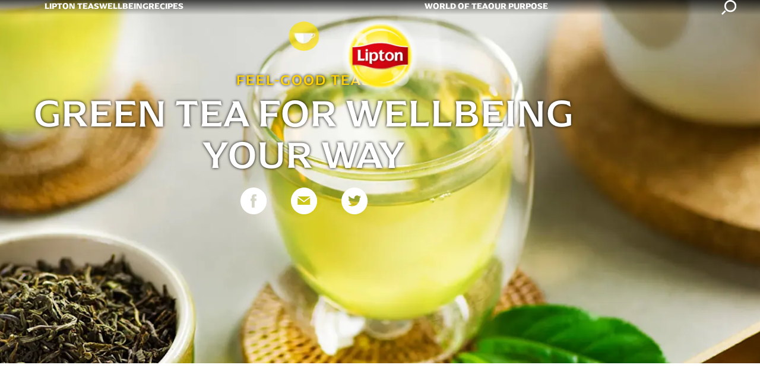

--- FILE ---
content_type: text/html; charset=UTF-8
request_url: https://www.lipton.com/ca/en/world-of-tea/about-green-tea/
body_size: 47351
content:
<!DOCTYPE html><html lang="en-CA"><head><meta charSet="utf-8"/><meta http-equiv="x-ua-compatible" content="ie=edge"/><meta name="viewport" content="width=device-width, initial-scale=1, shrink-to-fit=no"/><meta name="generator" content="Gatsby 4.25.9"/><meta data-react-helmet="true" name="description" content="Fresh, clean, and packed with positivity—Lipton Green Tea can help you make the most of everyday."/><meta data-react-helmet="true" property="og:title" content="All About Green Tea | Feal-Good Teas | Lipton"/><meta data-react-helmet="true" property="og:description" content="Fresh, clean, and packed with positivity—Lipton Green Tea can help you make the most of everyday."/><meta data-react-helmet="true" property="og:type" content="website"/><meta data-react-helmet="true" name="twitter:card" content="summary"/><meta data-react-helmet="true" name="twitter:creator" content="Digitup"/><meta data-react-helmet="true" name="twitter:title" content="All About Green Tea | Feal-Good Teas | Lipton"/><meta data-react-helmet="true" name="twitter:description" content="Fresh, clean, and packed with positivity—Lipton Green Tea can help you make the most of everyday."/><meta data-react-helmet="true" name="image" content="https://images.ctfassets.net/e8bhhtr91vp3/7F9kKpKm0H6zrTAncAQxSR/6a4c8da85833574eca9794e22fbae17f/image.png?w=800&amp;q=100"/><meta data-react-helmet="true" property="og:image" content="https://images.ctfassets.net/e8bhhtr91vp3/7F9kKpKm0H6zrTAncAQxSR/6a4c8da85833574eca9794e22fbae17f/image.png?w=800&amp;q=100"/><meta data-react-helmet="true" property="og:image:secure_url" content="https://secure.images.ctfassets.net/e8bhhtr91vp3/7F9kKpKm0H6zrTAncAQxSR/6a4c8da85833574eca9794e22fbae17f/image.png?w=800&amp;q=100"/><meta data-react-helmet="true" property="og:image:type" content="image/png"/><meta data-react-helmet="true" property="og:image:width" content="400"/><meta data-react-helmet="true" property="og:image:height" content="300"/><meta data-react-helmet="true" property="og:image:alt" content="GREEN TEA FOR WELLBEING YOUR WAY"/><meta name="theme-color" content="#ffd100"/><style data-href="/styles.b65eeb1bc5521c12e215.css" data-identity="gatsby-global-css">.button-top-module--button-top--f537a{background:none;border:none;border-radius:50%;bottom:0;height:rem(40px);padding:10px;position:fixed;right:0;top:calc(75% - rem(20px));transition:opacity .2s ease-in-out,visibility .2s ease-in-out;width:rem(40px);z-index:3}.button-top-module--button-top--f537a:hover{background:none}@media (min-width:901px){.button-top-module--button-top--f537a{display:block}}.button-top-module--button-top--f537a svg{position:relative;top:-2px;transform:rotate(180deg)}.sign-up-module--closed--0b1c2{display:none}.sign-up-module--popup--4f139{background-size:cover;bottom:5%;position:fixed;right:2%;z-index:99999}@media (max-width:767px){.sign-up-module--popup--4f139{background-size:cover;left:50%;position:absolute;top:90%;transform:translate(-50%,-90%);width:90%;z-index:99999}}.sign-up-module--close-icon--026e8{background-color:#000;border-radius:3px;cursor:pointer;height:16px;position:absolute;width:16px;z-index:99991}.sign-up-module--close-icon--026e8:after{transform:rotate(-45deg)}.sign-up-module--close-icon--026e8:before{transform:rotate(45deg)}.sign-up-module--close-icon--026e8:after,.sign-up-module--close-icon--026e8:before{background-color:#fff;content:" ";height:14px;left:7px;position:absolute;top:1px;width:2px}.sign-up-module--sign-up-container--08948{background-color:#fff;border:1px solid #ffd100;box-shadow:0 4px 8px 10px #0000009c;display:flex;flex-direction:column;text-align:center}@media (min-width:768px){.sign-up-module--sign-up-container--08948{flex-direction:row;width:58vw}}.sign-up-module--sign-up-container--08948 h1{font-size:1.4rem;margin-block-start:1rem}@media (min-width:768px){.sign-up-module--sign-up-container--08948 h1{font-size:2rem}}.sign-up-module--sign-up-container--08948 h3{font-size:1.4rem;margin-block-start:1rem}@media (min-width:768px){.sign-up-module--sign-up-container--08948 h3{font-size:2rem}}.sign-up-module--sign-up-container--08948 .sign-up-module--image-container--bef2d{margin-inline:auto;width:275px}.sign-up-module--sign-up-container--08948 .sign-up-module--sign-up-content--30a9c{padding:1rem}@media (min-width:768px){.sign-up-module--sign-up-container--08948 .sign-up-module--sign-up-content--30a9c{width:calc(100% - 275px)}}.sign-up-module--sign-up-container--08948 .sign-up-module--sign-up-content--30a9c p{color:#454543;font-family:unset;font-size:1.3rem;font-weight:400;line-height:1.575;margin-right:10px;margin-top:1rem;position:absolute}.sign-up-module--sign-up-container--08948 .sign-up-module--sign-up-content--30a9c .sign-up-module--sign-up-button--af043{background-color:#ffd100;border-radius:5px;color:#000;display:inline-block;font-size:.75rem;font-weight:700;margin-top:10rem;padding:7px 15px;text-decoration:none;text-transform:uppercase;transition:background .2s ease-in-out,border .2s ease-in-out,color .2s ease-in-out;white-space:nowrap}.search-component-module--search-top--04093{color:#000;margin-top:6rem}@media (min-width:680px){.search-component-module--search-top--04093{margin-top:7rem}}.search-component-module--search-header--527a8{align-items:center;background-color:#ffd100;display:flex;font-size:1.125rem;height:98px;padding:0 30px}@media (min-width:680px){.search-component-module--search-header--527a8{height:193px}}@media (min-width:901px){.search-component-module--search-header--527a8{font-size:2.5rem}}.search-component-module--search-header--527a8 h2{color:#000;letter-spacing:normal;text-transform:none}.search-component-module--wrapper--0e37a{display:flex;flex-direction:column;margin:0 auto;max-width:1200px;padding:0 30px;position:relative;width:100%}.search-component-module--header-title--62349{font-size:inherit;font-weight:400;margin:0 auto}.search-component-module--search-bar--c2025{font-size:1.125rem;margin:0 auto;max-width:1200px;order:1;padding:0;position:relative;width:100%}@media (min-width:680px){.search-component-module--search-bar--c2025{font-size:1.875rem}}@media (min-width:901px){.search-component-module--search-bar--c2025{font-size:2.5rem}}.search-component-module--search-bar--c2025 .search-component-module--visuallyHidden--19ff6{clip:rect(0,0,0,0);border:0;height:1px;margin:-1px;overflow:hidden;padding:0;position:absolute;width:1px}.search-component-module--search-bar--c2025 .search-component-module--search-input--6ba1c{background-color:transparent;border:0;border-bottom:2px solid;border-radius:0;box-shadow:none;box-sizing:border-box;color:#000!important;font-size:inherit!important;height:auto;line-height:1.5em;margin:30px 0;padding:0 30px 0 0;position:static!important;vertical-align:initial!important;width:100%}@media (min-width:680px){.search-component-module--search-bar--c2025 .search-component-module--search-input--6ba1c{margin:110px 0 30px}}.search-component-module--results--91208{margin:0 auto;max-width:1200px;order:2;padding:0;position:relative;width:100%}.search-component-module--results-search-listing--83e30{color:#1db46b;font-size:.875rem;font-weight:400;margin:1em auto;order:2;text-transform:uppercase;width:100%}@media (min-width:1024px){.search-component-module--results-search-listing--83e30{font-size:1rem}}.search-component-module--tab-wrapper--ee592{font-size:.875rem;margin:0 0 3em;order:3}.search-component-module--tab-wrapper--ee592 .search-component-module--tabs__list--b0b0e{align-items:center;display:flex;flex-direction:row;flex-wrap:wrap;justify-content:center}.search-component-module--tab-wrapper--ee592 .search-component-module--tabs__list--b0b0e .search-component-module--tabs__list-item--baf5f{flex-grow:1;margin:.5em;max-width:156px;text-align:center;width:100%}@media (min-width:1024px){.search-component-module--tab-wrapper--ee592 .search-component-module--tabs__list--b0b0e .search-component-module--tabs__list-item--baf5f{max-width:100%;width:auto}}.search-component-module--tab-wrapper--ee592 .search-component-module--tabs__list--b0b0e .search-component-module--tabs__list-item--baf5f .search-component-module--tabs__list-item-button--b7550{background:0 0;border:2px solid hsla(0,0%,47%,0);border-radius:20px;color:#000;display:inline-block;font-size:inherit;font-weight:700;margin:0;padding:10px 5px;text-transform:uppercase;transition:border .2s ease-in-out;width:100%}.search-component-module--tab-wrapper--ee592 .search-component-module--tabs__list--b0b0e .search-component-module--tabs__list-item--baf5f .search-component-module--tabs__list-item-button-active--a9d3a{border-color:#777}.search-component-module--content-wrapper--3d85a{order:4}.search-component-module--contact-us--c728f{text-align:-webkit-center}.search-component-module--contact-us--c728f .search-component-module--cant-find--71d4b{margin:2em auto;padding-left:30px;padding-right:30px}.search-component-module--contact-us--c728f .search-component-module--cant-find--71d4b .search-component-module--container--f3a0e{margin:0 auto;max-width:1200px;padding:0;position:relative;width:100%}.search-component-module--contact-us--c728f .search-component-module--cant-find--71d4b .search-component-module--container--f3a0e p{color:#454543;font-size:1rem;font-style:normal;font-weight:700;letter-spacing:.01em;letter-spacing:.25rem;line-height:1.375rem;margin:0;text-transform:none;text-transform:uppercase}@media (min-width:680px){.search-component-module--contact-us--c728f .search-component-module--cant-find--71d4b .search-component-module--container--f3a0e p{font-size:1rem;letter-spacing:.375rem;line-height:1.5rem}}.search-component-module--contact-us--c728f .search-component-module--cant-find-button--1de6d{margin-bottom:30px;margin-top:0}@media (min-width:680px){.search-component-module--contact-us--c728f .search-component-module--cant-find-button--1de6d{margin-bottom:55px;margin-top:0}}.search-component-module--contact-us--c728f .search-component-module--cant-find-button--1de6d button{background:#000;border:2px solid #000;border-radius:1.65em;color:#fff;cursor:pointer;font-size:.875rem;font-weight:700;line-height:1em;padding:1em 1.5em;text-align:center;text-transform:uppercase}html[lang=ar-AE] .search-component-module--wrapper--0e37a,html[lang=ar-EG] .search-component-module--wrapper--0e37a{direction:rtl}html[lang=ar-AE] .search-component-module--contact-us--c728f .search-component-module--cant-find--71d4b .search-component-module--container--f3a0e p,html[lang=ar-EG] .search-component-module--contact-us--c728f .search-component-module--cant-find--71d4b .search-component-module--container--f3a0e p{letter-spacing:1px}.componentSignup-module--form--d47c1{margin:0 auto}.componentSignup-module--form-bg--269a1{background-repeat:no-repeat;background-size:cover;border-radius:10px;margin-left:auto;margin-right:auto;max-width:673px;padding:33px}.componentSignup-module--form-bg--269a1 .componentSignup-module--form-content--72da5 iframe{-webkit-backdrop-filter:blur(37px);backdrop-filter:blur(37px);background:hsla(0,0%,100%,.7)!important;border-radius:10px;display:block;max-width:100%;position:relative}.componentSignup-module--form-bg--269a1 .componentSignup-module--form-top--be5c3{padding-left:37px;padding-right:37px;padding-top:24px}.componentSignup-module--wrapper--62413{margin-top:10rem;padding-bottom:50px;text-align:center}.componentSignup-module--para--6a844{color:#000;font-size:1.25rem;font-weight:700}.recipes-related-recipes-module--article_container--bbf09{margin-bottom:100px;padding:10px 10px 100px;position:relative;text-align:center}.recipes-related-recipes-module--article_container--bbf09 h2{color:#454543;font-size:1.125rem;font-weight:700;letter-spacing:.375rem}@media (max-width:1023px){.recipes-related-recipes-module--article_container--bbf09 h2{font-size:1rem}}.recipes-related-recipes-module--article_container--bbf09 .recipes-related-recipes-module--bar--d7155{background-color:#ffd100;height:4px;margin-bottom:45px;width:260px}@media (max-width:1023px){.recipes-related-recipes-module--article_container--bbf09 .recipes-related-recipes-module--bar--d7155{width:130px}}.recipes-related-recipes-module--article_container--bbf09 .recipes-related-recipes-module--img_wrapper--5a032{height:400px;margin:auto;width:100%}@media (max-width:1023px){.recipes-related-recipes-module--article_container--bbf09 .recipes-related-recipes-module--img_wrapper--5a032{height:auto;max-width:800px;width:100%}}@media (max-width:300px){.recipes-related-recipes-module--article_container--bbf09 .recipes-related-recipes-module--img_wrapper--5a032{width:250px}}.recipes-related-recipes-module--article_container--bbf09 .recipes-related-recipes-module--triangle_wrapper_left--6add1,.recipes-related-recipes-module--article_container--bbf09 .recipes-related-recipes-module--triangle_wrapper_right--241c2{bottom:0;height:300px;overflow:hidden;position:absolute;right:0;top:calc(100% - 300px);z-index:-2}@media (max-width:768px){.recipes-related-recipes-module--article_container--bbf09 .recipes-related-recipes-module--triangle_wrapper_left--6add1,.recipes-related-recipes-module--article_container--bbf09 .recipes-related-recipes-module--triangle_wrapper_right--241c2{left:-5%}}.recipes-related-recipes-module--article_container--bbf09 .recipes-related-recipes-module--triangle_wrapper_left--6add1{left:0;right:auto;transform:rotateY(180deg)}@media (max-width:1023px){.recipes-related-recipes-module--article_container--bbf09 .recipes-related-recipes-module--triangle_wrapper_left--6add1{width:100%}}.recipes-related-recipes-module--article-cards--91a04{margin:0 25px}@media (min-width:1601px){.recipes-related-recipes-module--swiper-container--1d684{margin:0 auto;max-width:1400px}}.recipes-related-recipes-module--featured-article-title--28057{color:#454543;font-size:1.125rem;font-weight:700;letter-spacing:.375rem;text-align:-webkit-center}@media (max-width:1023px){.recipes-related-recipes-module--featured-article-title--28057{font-size:1rem;line-height:1.5rem}}@media (max-width:768px){.recipes-related-recipes-module--featured-article-title--28057{color:#454543;font-size:1rem;font-weight:700;letter-spacing:.3125rem;line-height:1.15em;margin-bottom:45px;text-align:center;text-transform:uppercase}}.recipes-related-recipes-module--img_wrapper--5a032{border-radius:5px;cursor:pointer;font-family:Arpona,Arial,sans-serif;height:100%;height:460px;overflow:hidden;position:relative;text-align:center;width:100%}@media (max-width:1023px){.recipes-related-recipes-module--img_wrapper--5a032{width:auto}}.recipes-related-recipes-module--img_wrapper--5a032:hover .recipes-related-recipes-module--triangle_wrapper--68bde{left:-250px;overflow:hidden}.recipes-related-recipes-module--img_wrapper--5a032 .recipes-related-recipes-module--triangle_wrapper--68bde{left:-680px;opacity:.5;position:absolute;transform:rotate(70deg);transition:left .5s ease-in-out}.recipes-related-recipes-module--img_wrapper--5a032 h3,.recipes-related-recipes-module--img_wrapper--5a032 p{-webkit-font-smoothing:antialiased;color:#fff;font-family:Arpona,Arial,sans-serif;font-size:2rem;font-weight:500;letter-spacing:.125rem;line-height:1.1;margin:26px 0 18px;padding:0 20px;position:absolute;text-shadow:1px 1px 2px rgba(0,0,0,.25);text-transform:uppercase;top:40%;width:100%}@media (max-width:768px){.recipes-related-recipes-module--img_wrapper--5a032 h3,.recipes-related-recipes-module--img_wrapper--5a032 p{font-size:1.5rem;padding:0}}.recipes-related-recipes-module--img_wrapper--5a032 p{color:#ffd100;font-size:1.25rem;font-weight:700;line-height:1;top:25%;width:100%}@media (max-width:768px){.recipes-related-recipes-module--img_wrapper--5a032 p{font-size:1.25rem}}.recipes-related-recipes-module--img_wrapper--5a032 .recipes-related-recipes-module--icon--8b56f{height:50px;left:calc(50% - 25px);position:absolute;top:20px;top:10%;width:50px}.recipes-related-recipes-module--img_wrapper--5a032 .recipes-related-recipes-module--mainImg--b9318{height:100%;position:absolute!important;top:0;width:100%;z-index:-1}.recipes-related-recipes-module--arrow-container--c73d6{background:hsla(0,0%,100%,.8);height:100%;position:absolute;top:0;width:calc(var(--swiper-navigation-size-scientist)/30*27);z-index:10}@media (max-width:1023px){.recipes-related-recipes-module--arrow-container--c73d6{height:calc(100% - 50px)}}.recipes-related-recipes-module--arrow-container-right--c4b2e{right:0}.recipes-related-recipes-module--prev-button--cdbf1{align-items:center;color:#000;cursor:pointer;display:flex;height:var(--swiper-navigation-size-scientist);justify-content:center;left:5px;margin-top:calc(0px - var(--swiper-navigation-size-scientist)/2);position:absolute;right:auto;top:50%;width:calc(var(--swiper-navigation-size-scientist)/44*27);z-index:10}.recipes-related-recipes-module--prev-button--cdbf1:after{content:"prev";font-family:swiper-icons;font-size:var(--swiper-navigation-size-scientist);font-variant:normal;letter-spacing:0;line-height:1;text-transform:none!important;text-transform:none}.recipes-related-recipes-module--swiper-container--1d684{position:relative}.recipes-related-recipes-module--next-button--57a39{align-items:center;color:#000;cursor:pointer;display:flex;height:var(--swiper-navigation-size-scientist);justify-content:center;left:auto;margin-top:calc(0px - var(--swiper-navigation-size-scientist)/2);position:absolute;right:5px;top:50%;width:calc(var(--swiper-navigation-size-scientist)/44*27);z-index:10}.recipes-related-recipes-module--next-button--57a39:after{content:"next";font-family:swiper-icons;font-size:var(--swiper-navigation-size-scientist);font-variant:normal;letter-spacing:0;line-height:1;text-transform:none!important;text-transform:none}.recipes-related-recipes-module--display-navigation--9951d{display:none}.article-content-media-module--image-container--34a11{text-align:-webkit-center}@media (max-width:768px){.article-content-media-module--image-container--34a11{margin:auto;max-width:324px}}.article-content-media-module--content-heading--ef91a{margin:2rem auto}.article-content-media-module--image--16c42{display:inline-block;max-width:850px;width:100%}.article-content-media-module--alternativeImage--21b2e{display:flow-root;max-width:355px;width:100%}html[lang=pl-PL] .article-content-media-module--image-container--34a11{margin-bottom:50px}.triangle{border-color:transparent #ffd100 #ffd100 transparent;border-style:solid;border-width:150px 450px;height:0;width:0}@media (max-width:1023px){.triangle{width:100%}}body{-webkit-font-smoothing:antialiased;color:#493627;font-family:Arpona,Arial,sans-serif;font-size:1.125rem;font-weight:400;line-height:rem(19px);margin:0;outline-style:none}@media (max-width:1023px){body{font-size:rem(16px);line-height:rem(24px)}}*{margin:0;padding:0}#ot-sdk-btn{z-index:999999!important}.blog-body a{word-wrap:break-word;text-decoration:underline}@media (max-width:1023px){.blog-body h2{font-size:1.5rem!important}}p{margin:0}a,button{color:inherit;cursor:pointer;font-family:inherit;margin:0;padding:0;text-decoration:none}a,button,input{background:none;border:none;outline:none}input{border-radius:0}ol,ul{list-style:none;margin:0;padding:0}.grid-section{display:grid;grid-template-columns:repeat(2,1fr)}@media (min-width:768px) and (max-width:1023px){.grid-section{display:flow-root}}@media (max-width:1023px){.grid-section{display:flow-root}}.slick-slider .slick-next{width:0}.slick-slider .slick-next:before{display:none}.slick-slider .slick-slide>div{margin:10px}@media (max-width:768px){.slick-slider .slick-slide>div{margin-right:15px}}.slick-slider .slick-dots{bottom:-50px;left:0}h1{margin:.5rem 0 0}h1,h2{line-height:1.6}h2{color:#454543;font-size:var(2.5rem);letter-spacing:.375rem;margin:40px auto}@media (max-width:1023px){h2{font-size:1.25rem;letter-spacing:inherit;margin-bottom:20px;margin-top:20px;overflow-wrap:anywhere;padding:0 12px}}.yellow_border:after{height:4px;margin:10px auto 0;width:260px}.underline_border:after,.yellow_border:after{background-color:#ffd100;content:"";display:block!important}.underline_border:after{border-radius:2rem;height:6px;margin:20px auto 0;width:50%}h4{font-size:var(1.875rem);line-height:1.6;margin:0 auto}.text_center{text-align:center}.d_flex{display:flex}.round_5{border-radius:5px}.orange{color:#ffd100;font-weight:700}.relative{position:relative}.section_margin{margin:60px auto}.spacer__01{padding:0 2rem}.btn-primary{background-color:#000;border:1px solid #000;border-radius:1.5rem;color:#fff;display:inline-block;font-size:.875rem;font-weight:700;line-height:normal;margin:0;outline:none;padding:14px 21px;text-transform:uppercase}.btn-primary:hover{background-color:#454543;border:1px solid #454543}.btn__secondary{border:2px solid;border-radius:17px;cursor:pointer;font-size:.875rem;font-weight:400;line-height:1em;min-width:78px;padding:8px 1.5em;text-align:center;transition:color .2s ease-in-out}.btn__secondary.active{border-color:#ffd100}.sr-only{clip:rect(1px,1px,1px,1px)!important;border:0!important;clip-path:inset(50%)!important;height:1px!important;margin:-1px!important;overflow:auto!important;padding:0!important;position:absolute!important;white-space:nowrap!important;width:1px!important}html[lang=ar-AE] h1,html[lang=ar-AE] h2,html[lang=ar-AE] h3,html[lang=ar-AE] h4,html[lang=ar-AE] h5,html[lang=ar-AE] h6,html[lang=ar-EG] h1,html[lang=ar-EG] h2,html[lang=ar-EG] h3,html[lang=ar-EG] h4,html[lang=ar-EG] h5,html[lang=ar-EG] h6{font-family:Arpona,Arial,sans-serif;font-weight:700;letter-spacing:normal!important}html[lang=ar-AE] .featured-product,html[lang=ar-AE] footer,html[lang=ar-AE] header,html[lang=ar-EG] .featured-product,html[lang=ar-EG] footer,html[lang=ar-EG] header{direction:rtl}.underline-heading{color:#454543;font-size:var(2.5rem);line-height:1.6;margin:60px auto}.underline-heading:after{background-color:#ffd100;content:"";display:block;height:4px;margin:10px auto 0;width:260px}@media (max-width:1023px){.underline-heading{font-size:1.25rem}}.triangle_02{padding-bottom:.5rem;position:relative;text-align:center}.triangle_02.left:before{border-color:transparent transparent transparent #ffd100;border-width:300px 0 0 85vw;left:0;right:auto}.triangle_02.right:before{border-color:transparent #ffd100 transparent transparent;border-width:300px 85vw 0 0;right:0}@media (max-width:1023px){.swiper{padding-bottom:50px!important}}html[lang=ar-AE] .help-centre,html[lang=ar-EG] .help-centre{direction:rtl!important;text-align:right!important}html[lang=ar-AE] .help-centre h4,html[lang=ar-EG] .help-centre h4{direction:rtl!important;text-align:right}html[lang=ar-AE] .help-centre ol li,html[lang=ar-AE] .help-centre ul li,html[lang=ar-EG] .help-centre ol li,html[lang=ar-EG] .help-centre ul li{margin-left:0;margin-right:75px}html[lang=ar-AE] .help-centre ol li:before,html[lang=ar-AE] .help-centre ul li:before,html[lang=ar-EG] .help-centre ol li:before,html[lang=ar-EG] .help-centre ul li:before{left:inherit;right:-75px}@media (min-width:680px){html[lang=ar-AE] .help-centre ol li:before,html[lang=ar-AE] .help-centre ul li:before,html[lang=ar-EG] .help-centre ol li:before,html[lang=ar-EG] .help-centre ul li:before{left:inherit;right:-75px}}html[lang=ar-AE] .rich-text-content,html[lang=ar-EG] .rich-text-content{direction:rtl}.container_lg{margin-inline:auto;max-width:1366px}.swiper-slide a:focus-visible,a:focus-visible,button:focus-visible,select:focus-visible{outline:5px solid rgba(206,5,16,.8)!important;outline-offset:1px!important}select:hover,select:visited{outline:none!important}.yellow_border_green:after{background-color:#7bad3f;content:"";display:block!important;height:4px;margin:10px auto 0;width:260px}.triangle_02_green{padding-bottom:.5rem;position:relative;text-align:center}.triangle_02_green:before{border-style:solid;bottom:0;content:"";display:block;height:0;position:absolute;width:0;z-index:-1}.triangle_02_green.left:before{border-color:transparent transparent transparent #7bad3f;border-width:300px 0 0 85vw;left:0;right:auto}.triangle_02_green.right:before{border-color:transparent #7bad3f transparent transparent;border-width:300px 85vw 0 0;right:0}.richTextNotes{font-size:small}.rich-text-image{margin-bottom:20px}.rich-text-content{white-space:pre-wrap}.notice-container{margin:auto;max-width:1040px}@media (max-width:1023px){.notice-container{width:90%}}#wheretobuy .ps-product-details>h2.ps-product-name,#wheretobuy .ps-wtb>.ps-wtb-content h2{font-family:Arpona,Arial,sans-serif!important;letter-spacing:1px}#wheretobuy .ps-wtb>.ps-wtb-content h2{text-transform:uppercase}@media (max-width:1023px){html[lang=en-PK] .swiper{padding-bottom:10px!important}}html[lang=en-CA] .swiper-pagination-bullet-active,html[lang=fr-CA] .swiper-pagination-bullet-active{background:#000!important}.Banner_Swipper .swiper-horizontal>.swiper-pagination-bullets,.Banner_Swipper .swiper-pagination-bullets.swiper-pagination-horizontal,.Banner_Swipper .swiper-pagination-custom,.Banner_Swipper .swiper-pagination-fraction{background:transparent;position:static}.Banner_Swipper .swiper-pagination-horizontal.swiper-pagination-bullets .swiper-pagination-bullet,.Banner_Swipper swiper-horizontal>.swiper-pagination-bullets .swiper-pagination-bullet{height:10px;margin-top:1rem;transition:background-color .3s ease;width:10px}button.uc-embed-collapsed-button,button.uc-embed-opened-button{margin-left:0!important}.hide{display:none}.featuredVideo-module--featured_video_container--7a29f{margin:100px 0;padding:0 30px;text-align:center}.featuredVideo-module--featured_video_container--7a29f h3{-webkit-font-smoothing:antialiased;color:#454543;font-family:Arpona,Arial,sans-serif;font-size:2.5rem;font-weight:500;letter-spacing:.125rem;line-height:1.1;text-transform:uppercase}@media (max-width:768px){.featuredVideo-module--featured_video_container--7a29f h3{font-size:1.25rem}}.featuredVideo-module--featured_video_container--7a29f .featuredVideo-module--bar--d9b1c{background-color:#ffd100;height:4px;margin:auto;max-width:260px}.featuredVideo-module--featured_video_container--7a29f p{-webkit-font-smoothing:antialiased;color:#454543;font-size:1rem;line-height:1.625rem;margin:20px 0 0;text-align:center;text-transform:none}.featuredVideo-module--featured_video_container--7a29f .featuredVideo-module--video_wrapper--d5b53{height:500px;margin:50px auto;position:relative;width:80%}@media (max-width:1023px){.featuredVideo-module--featured_video_container--7a29f .featuredVideo-module--video_wrapper--d5b53{height:auto;width:100%}}@media (max-width:768px){.featuredVideo-module--featured_video_container--7a29f .featuredVideo-module--video_wrapper--d5b53{height:250px;width:100%}}@media (max-width:300px){.featuredVideo-module--featured_video_container--7a29f .featuredVideo-module--video_wrapper--d5b53{height:150px;width:100%}}.featuredVideo-module--featured_video_container--7a29f .featuredVideo-module--video_wrapper--d5b53 .featuredVideo-module--featured_section_img--4edb3{height:100%;width:100%}.featuredVideo-module--featured_video_container--7a29f .featuredVideo-module--video_wrapper--d5b53 .featuredVideo-module--featured_play_btn--d4095{cursor:pointer;height:100px;left:calc(50% - 50px);opacity:.8;position:absolute;top:calc(50% - 50px);width:100px}.featuredVideo-module--featured_video_container--7a29f .featuredVideo-module--video_wrapper--d5b53 .featuredVideo-module--featured_play_btn--d4095:hover{opacity:1}.featuredVideo-module--featured_video_container--7a29f .featuredVideo-module--video_wrapper--d5b53 .featuredVideo-module--video--a5183{left:0;position:absolute;top:0;z-index:-1}.featuredVideo-module--featured_video_container--7a29f .featuredVideo-module--video_wrapper--d5b53 .featuredVideo-module--show--445a1{z-index:0}.hero-module--hero_section_container--2133b{position:relative;width:100%}.hero-module--hero_section_container--2133b .hero-module--hero_section_title_wrapper--b6ad5{display:flex;justify-content:center;position:absolute;text-align:center;top:50%;transform:translateY(-50%);width:100%}@media (max-width:1023px){.hero-module--hero_section_container--2133b .hero-module--hero_section_title_wrapper--b6ad5{position:static}}.hero-module--hero_section_container--2133b .hero-module--hero_section_title_wrapper--b6ad5 h1{color:#ffd100;font-family:Arpona,Arial,sans-serif;font-size:6.25rem;font-weight:700;margin:0;pointer-events:none;text-shadow:1px 1px 2px rgba(0,0,0,.25)}@media (max-width:1023px){.hero-module--hero_section_container--2133b .hero-module--hero_section_title_wrapper--b6ad5 h1{background-color:#ffd100;color:#fff;font-size:2.5rem;text-align:center;width:100%}}.hero-module--hero_section_container--2133b .hero-module--hero_section_img--9ce79{height:100%;width:100%}.hero-module--hero_section_container--2133b .hero-module--hero_section_video--931b6{position:absolute;top:0;z-index:-1}.hero-module--hero_section_container--2133b .hero-module--show--7403c{z-index:0}.hero-module--hero_section_container--2133b .hero-module--hero_play_btn--f5fca{cursor:pointer;height:100px;left:calc(50% - 50px);opacity:.8;position:absolute;top:calc(50% - 50px);width:100px}.hero-module--hero_section_container--2133b .hero-module--hero_play_btn--f5fca:hover{opacity:1}@media (max-width:1023px){.hero-module--desktop-image--ea128{display:none!important}}.hero-module--mobile-image--e4088{overflow:hidden;position:relative;z-index:-1}@media (min-width:1024px){.hero-module--mobile-image--e4088{display:none!important}}.hero-module--mobile-image--e4088 img{height:100%;left:0;object-fit:cover;object-position:center center;opacity:1;position:absolute;top:0;transition:none 0s ease 0s;width:100%}.hero-module--hero-cta--74070{font-size:1rem;left:50%;position:absolute;text-align:center;top:78%;transform:translate(-50%,-78%)}@media (max-width:1023px){.hero-module--hero-cta--74070{top:70%;transform:translate(-50%,-70%)}}@media screen and (max-width:600px){.hero-module--hero-cta--74070{min-width:80%}}html[lang=ar-AE] .hero-module--hero_section_title_wrapper--b6ad5 h1,html[lang=ar-EG] .hero-module--hero_section_title_wrapper--b6ad5 h1{font-family:Arpona,Arial,sans-serif;text-align:center}html[lang=en-PK] .hero-module--hero_section_container--2133b .hero-module--hero_section_title_wrapper--b6ad5 h1{color:#fff;font-size:3.75rem;font-weight:700}@media (max-width:1023px){html[lang=en-PK] .hero-module--hero_section_container--2133b .hero-module--hero_section_title_wrapper--b6ad5 h1{font-size:2rem}}html[lang=ar-eg] .hero-module--hero_section_container--2133b .hero-module--hero_section_title_wrapper--b6ad5 h1,html[lang=en-AU] .hero-module--hero_section_container--2133b .hero-module--hero_section_title_wrapper--b6ad5 h1,html[lang=en-US] .hero-module--hero_section_container--2133b .hero-module--hero_section_title_wrapper--b6ad5 h1,html[lang=en-ca] .hero-module--hero_section_container--2133b .hero-module--hero_section_title_wrapper--b6ad5 h1,html[lang=en-eg] .hero-module--hero_section_container--2133b .hero-module--hero_section_title_wrapper--b6ad5 h1,html[lang=en-us] .hero-module--hero_section_container--2133b .hero-module--hero_section_title_wrapper--b6ad5 h1,html[lang=es-us] .hero-module--hero_section_container--2133b .hero-module--hero_section_title_wrapper--b6ad5 h1,html[lang=fr-ca] .hero-module--hero_section_container--2133b .hero-module--hero_section_title_wrapper--b6ad5 h1,html[lang=pl-pl] .hero-module--hero_section_container--2133b .hero-module--hero_section_title_wrapper--b6ad5 h1,html[lang=tr-tr] .hero-module--hero_section_container--2133b .hero-module--hero_section_title_wrapper--b6ad5 h1{clip:rect(1px,1px,1px,1px)!important;border:0!important;clip-path:inset(50%)!important;height:1px!important;margin:-1px!important;overflow:auto!important;padding:0!important;position:absolute!important;white-space:nowrap!important;width:1px!important}@media screen and (min-width:768px) and (max-width:1020px){.hero-module--hero_section_img--9ce79{height:109vh}}@media (max-width:480px){html[lang=tr-TR] .hero-module--hero_section_container--2133b{margin-bottom:0!important}[lang=es-PE] .hero-module--hero_section_container--2133b,html[lang=es-CL] .hero-module--hero_section_container--2133b{height:100vh!important}}@media (max-width:768px){[lang=fr-CA] .hero-module--hero_section_img--9ce79,html[lang=en-CA] .hero-module--hero_section_img--9ce79{height:100%}}header{background:linear-gradient(0deg,transparent,rgba(0,0,0,.7));left:0;position:absolute;top:0;width:100%;z-index:7}.header-module--header_menu--5e017.header-module--desktop_only--167dd{display:none}@media (min-width:1024px){.header-module--header_menu--5e017.header-module--desktop_only--167dd{display:block}}.header-module--header_menu--5e017.header-module--desktop_only--167dd .header-module--navigation--6b7ab{align-items:center;display:flex;font-size:.875rem;justify-content:space-around;margin-block:47px}.header-module--header_menu--5e017.header-module--desktop_only--167dd .header-module--navigation--6b7ab li a{border-bottom:4px solid;border-color:rgba(250,222,75,0);color:#fff;display:inline-block;font-weight:700;line-height:1em;padding-block-end:.3em;text-transform:uppercase;transition:border .25s ease-in-out}.header-module--header_menu--5e017.header-module--desktop_only--167dd .header-module--navigation--6b7ab li a:hover{border-color:var(--global-color,#ffd100)}.header-module--header_menu--5e017.header-module--desktop_only--167dd .header-module--navigation--6b7ab .header-module--col_left--a591f{justify-content:right}.header-module--header_menu--5e017.header-module--desktop_only--167dd .header-module--navigation--6b7ab .header-module--col_left--a591f,.header-module--header_menu--5e017.header-module--desktop_only--167dd .header-module--navigation--6b7ab .header-module--col_right--d91c5{display:flex;gap:40px;width:calc(50% - 150px)}@media (max-width:1250px){.header-module--header_menu--5e017.header-module--desktop_only--167dd .header-module--navigation--6b7ab .header-module--col_left--a591f,.header-module--header_menu--5e017.header-module--desktop_only--167dd .header-module--navigation--6b7ab .header-module--col_right--d91c5{gap:20px}}.header-module--header_menu--5e017.header-module--mobile_only--88dc7{display:none}@media (max-width:1023px){.header-module--header_menu--5e017.header-module--mobile_only--88dc7{align-items:center;display:flex;justify-content:space-between}}.header-module--header_menu--5e017.header-module--mobile_only--88dc7 a,.header-module--header_menu--5e017.header-module--mobile_only--88dc7 nav{display:block}.header-module--header_menu--5e017.header-module--mobile_only--88dc7 .header-module--menuToggle--5ab22{display:flex;flex-direction:column;position:relative;-webkit-user-select:none;user-select:none;z-index:1}.header-module--header_menu--5e017.header-module--mobile_only--88dc7 .header-module--menuToggle--5ab22 input{cursor:pointer;display:flex;height:35px;opacity:0;position:absolute;top:-13px;width:70px;z-index:2}.header-module--header_menu--5e017.header-module--mobile_only--88dc7 .header-module--menuToggle--5ab22 input:checked~span{background:#36383f;opacity:1;transform:rotate(45deg) translate(-3px,-1px)}.header-module--header_menu--5e017.header-module--mobile_only--88dc7 .header-module--menuToggle--5ab22 input:checked~span:nth-last-child(3){opacity:0;transform:rotate(0deg) scale(.2)}.header-module--header_menu--5e017.header-module--mobile_only--88dc7 .header-module--menuToggle--5ab22 input:checked~span:nth-last-child(2){transform:rotate(-45deg) translateY(-1px)}.header-module--header_menu--5e017.header-module--mobile_only--88dc7 .header-module--menuToggle--5ab22 input:checked~ul{transform:none}.header-module--header_menu--5e017.header-module--mobile_only--88dc7 .header-module--menuToggle--5ab22 span{background:#fff;border-radius:3px;display:flex;height:2px;left:30px;margin-bottom:5px;position:relative;transform-origin:5px 0;transition:transform .5s cubic-bezier(.77,.2,.05,1),background .5s cubic-bezier(.77,.2,.05,1),opacity .55s ease;width:29px;z-index:1}.header-module--header_menu--5e017.header-module--mobile_only--88dc7 .header-module--menuToggle--5ab22 span:first-child{transform-origin:0 0}.header-module--header_menu--5e017.header-module--mobile_only--88dc7 .header-module--menuToggle--5ab22 span:nth-last-child(2){transform-origin:0 100%}.header-module--header_menu--5e017.header-module--mobile_only--88dc7 .header-module--menu--e713b{-webkit-font-smoothing:antialiased;background-color:#ffd100;box-shadow:0 0 10px #85888c;height:100vh;margin-left:-10px;margin-top:-45px;padding-bottom:30px;padding-top:80px;position:absolute;transform:translate(-100%);transform-origin:0 0;transition:transform .5s cubic-bezier(.77,.2,.05,1);width:350px}.header-module--header_menu--5e017.header-module--mobile_only--88dc7 .header-module--menu--e713b li{padding:10px 0;transition-delay:2s}.header-module--header_menu--5e017.header-module--mobile_only--88dc7 .header-module--menu--e713b li a{color:#000;margin:0;padding:.5rem 1.75rem;text-align:left;text-transform:uppercase}.header-module--header_menu--5e017 .header-module--btn__search--bb7dd{background:0 0;border:none;display:block;height:25px;opacity:1;padding:0;transition:opacity .25s ease-in-out;width:25px}@media (min-width:1024px){.header-module--header_menu--5e017 .header-module--btn__search--bb7dd{position:absolute;right:40px}}.header-module--header_menu--5e017 .header-module--btn__search--bb7dd svg{fill:#fff;display:block;height:100%;left:0;position:relative;width:100%}.header-module--header_menu--5e017 .header-module--btn__search--bb7dd:focus{outline:none}.header-module--header_menu--5e017 .header-module--logo--478c8{left:calc(50% - 70px);position:absolute;top:1.3em;width:140px}@media (max-width:1023px){.header-module--header_menu--5e017 .header-module--logo--478c8{margin-left:0;top:2.5px;width:140px}}.header-module--header_menu--5e017 .header-module--logo--478c8 a{margin:0;padding:0}.header-module--fixed_navigation--d584b{background:var(--global-color,#ffd100);height:fit-content;left:0;min-height:5.3rem;position:fixed;right:0;top:0;transition:all .15s ease-in-out;z-index:12}@media (max-width:1023px){.header-module--fixed_navigation--d584b{height:3.7rem}}.header-module--fixed_navigation--d584b .header-module--header_menu--5e017.header-module--desktop_only--167dd .header-module--navigation--6b7ab .header-module--col_right--d91c5:last-child a,.header-module--fixed_navigation--d584b .header-module--header_menu--5e017.header-module--desktop_only--167dd .header-module--navigation--6b7ab ul a{color:#000}.header-module--sub-list-category--9881a{position:relative}.header-module--sub-list-category--9881a a:after{border-bottom:3px solid #fff;border-left:3px solid #fff;border-right-color:#fff;border-top-color:#fff;content:"";display:inline-block;height:6.5px;margin-left:10px;position:relative;transform:rotate(225deg);transform:rotate(315deg);vertical-align:top;width:6.5px}@media (max-width:1023px){.header-module--sub-list-category--9881a a:after{top:5px}}.header-module--sub-list-category--9881a a.header-module--parent--36927:hover{border-color:transparent!important}.header-module--sub-list-category--9881a .header-module--sub-nav-item--41fb1{background-color:#fff;display:flex;flex-direction:column;left:0;min-width:100%;position:absolute;top:100%;width:fit-content;z-index:2}.header-module--mobile-menu--0c9df{position:relative}.header-module--sub-nav-item-mobile--e8bae{background:#fff;color:#000;display:inline-block;left:0;text-align:center;width:100%}.header-module--navurl-mobile--6b3e6{font-size:.876rem;font-weight:700;padding:5px}.header-module--navurl-mobile--6b3e6 a{color:#454543!important;line-height:1em}.header-module--close-button--5105f{border-radius:16px;color:#0c0c0c;display:flex;display:inline-block;font-size:1.4rem;font-weight:bolder;position:absolute;right:0;text-align:center;top:0;width:10%}.header-module--paragraphText--05208{height:10px;text-align:end;width:100%}@media (max-width:1023px){.header-module--paragraphText--05208{display:block;padding:4px}}.header-module--label--8b822{background:#fff;border:1px solid #ffd100;border-radius:0;color:#000;font-size:16px;font-weight:700;left:3px;margin:20px 10px;padding:5px;position:relative;top:-19px;width:14%}@media (max-width:1024px){.header-module--label--8b822{font-size:small}}@media (max-width:1023px){.header-module--label--8b822{display:none}}.header-module--label--8b822:hover{background-color:#ffd100;color:#000}.header-module--fixed_navigation--d584b .header-module--header_menu--5e017 .header-module--navigation--6b7ab a:hover{border-color:#ffd100}.header-module--header_menu--5e017.header-module--desktop_only--167dd .header-module--sub-nav-item--41fb1 .header-module--navurl--ebffe a{border-image:initial;border-style:solid;border-width:3px 3px 0;border-bottom:3px solid var(--global-color,#ffd100);color:#000;font-weight:700;line-height:1em;margin:0 auto;min-width:max-content;padding:11px 0 11px 11px;text-align:center;text-shadow:0 0 0 #000;text-transform:uppercase;transition:border .25s ease-in-out;width:100%}.header-module--col_left--a591f{position:relative}html[lang=en-US] .header-module--header_menu--5e017.header-module--desktop_only--167dd .header-module--col_right--d91c5:last-child a{width:max-content}html[lang=ar-AE] .header-module--col_left--a591f,html[lang=ar-EG] .header-module--col_left--a591f{justify-content:left!important}html[lang=ar-AE] .header-module--col_right--d91c5,html[lang=ar-EG] .header-module--col_right--d91c5{gap:70px!important}html[lang=ar-AE] .header-module--navigation--6b7ab li,html[lang=ar-EG] .header-module--navigation--6b7ab li{font-size:1.25rem}@media (min-width:1024px){html[lang=ar-AE] .header-module--btn__search--bb7dd,html[lang=ar-EG] .header-module--btn__search--bb7dd{left:40px;right:inherit}}html[lang=ar-AE] .header-module--header_menu--5e017.header-module--mobile_only--88dc7 .header-module--menu--e713b,html[lang=ar-EG] .header-module--header_menu--5e017.header-module--mobile_only--88dc7 .header-module--menu--e713b{overflow:hidden;right:3000%}html[lang=ar-AE] .header-module--header_menu--5e017.header-module--mobile_only--88dc7 .header-module--menu--e713b li a,html[lang=ar-EG] .header-module--header_menu--5e017.header-module--mobile_only--88dc7 .header-module--menu--e713b li a{text-align:right}html[lang=ar-AE] .header-module--header_menu--5e017.header-module--mobile_only--88dc7 #header-module--menu--e713b,html[lang=ar-EG] .header-module--header_menu--5e017.header-module--mobile_only--88dc7 #header-module--menu--e713b{right:-58px}html[lang=ar-AE] .header-module--header_menu--5e017.header-module--mobile_only--88dc7 .header-module--menuToggle--5ab22 input,html[lang=ar-EG] .header-module--header_menu--5e017.header-module--mobile_only--88dc7 .header-module--menuToggle--5ab22 input{right:10px;top:-10px;width:50px}html[lang=ar-AE] .header-module--header_menu--5e017.header-module--mobile_only--88dc7 .header-module--menuToggle--5ab22 input:checked~.header-module--menu--e713b,html[lang=ar-EG] .header-module--header_menu--5e017.header-module--mobile_only--88dc7 .header-module--menuToggle--5ab22 input:checked~.header-module--menu--e713b{margin-right:0;right:0}html[lang=ar-AE] .header-module--header_menu--5e017.header-module--mobile_only--88dc7 .header-module--menuToggle--5ab22 span,html[lang=ar-EG] .header-module--header_menu--5e017.header-module--mobile_only--88dc7 .header-module--menuToggle--5ab22 span{left:-20px}html[lang=ar-AE] .header-module--btn__search--bb7dd svg,html[lang=ar-EG] .header-module--btn__search--bb7dd svg{left:inherit;right:0}html[lang=pl-PL] .header-module--header_menu--5e017.header-module--mobile_only--88dc7 .header-module--menu--e713b{height:100vh}html[lang=tr-TR] .header-module--header_menu--5e017.header-module--desktop_only--167dd .header-module--navigation--6b7ab .header-module--col_left--a591f,html[lang=tr-TR] .header-module--header_menu--5e017.header-module--desktop_only--167dd .header-module--navigation--6b7ab .header-module--col_right--d91c5{gap:20px;width:calc(50% - 105px)}html[lang=tr-TR] .header-module--header_menu--5e017.header-module--desktop_only--167dd .header-module--navigation--6b7ab li a{line-height:1.25em}@media (max-width:1250px){html[lang=tr-TR] .header-module--header_menu--5e017.header-module--desktop_only--167dd .header-module--navigation--6b7ab li a{font-size:.75rem}}html[lang=ar-AE] .header-module--sub-list-category--9881a a:after,html[lang=ar-EG] .header-module--sub-list-category--9881a a:after{margin-right:6px;margin-top:4px}html[lang=ar-AE] .header-module--header_menu--5e017.header-module--desktop_only--167dd .header-module--sub-nav-item--41fb1 .header-module--navurl--ebffe a,html[lang=ar-EG] .header-module--header_menu--5e017.header-module--desktop_only--167dd .header-module--sub-nav-item--41fb1 .header-module--navurl--ebffe a{padding-right:11px}.footer-module--footer_module__top--fa5cf{display:flex;font-size:.875rem;line-height:1.25rem;margin:4rem 0 2rem;width:90%}@media (max-width:1023px){.footer-module--footer_module__top--fa5cf{display:grid;width:100%}.footer-module--footer_module__top--fa5cf div{width:100%}}.footer-module--footer_module__top--fa5cf .footer-module--footer__nav--0ea48{display:flex;flex-wrap:wrap}.footer-module--footer_module__top--fa5cf .footer-module--footer__nav--0ea48 li{margin:.5rem 0;width:50%}.footer-module--footer_module__top--fa5cf .footer-module--footer__nav--0ea48 li a:after{background:url([data-uri]);background-size:cover;content:"";display:inline-block;height:12px;margin-left:4px;width:12px}@media (min-width:1024px){.footer-module--footer_module__top--fa5cf .footer-module--col_1--aec7a{padding-top:9px;width:25%}}@media (max-width:1023px){.footer-module--footer_module__top--fa5cf .footer-module--col_1--aec7a{margin-top:2rem;order:2}}.footer-module--footer_module__top--fa5cf .footer-module--col_1--aec7a p{margin:30px 0}.footer-module--footer_module__top--fa5cf .footer-module--col_1--aec7a p a{margin-right:30px}.footer-module--footer_module__top--fa5cf .footer-module--col_1--aec7a svg{color:red;display:inline-block;height:20px;margin-right:5px;vertical-align:middle;width:20px}.footer-module--footer_module__top--fa5cf .footer-module--col_1--aec7a .footer-module--address-div--a5c1b p{font-size:.75rem!important;font-weight:700;margin-bottom:10px;margin-top:15px}@media (min-width:1024px){.footer-module--footer_module__top--fa5cf .footer-module--col_2--d60ed{width:50%}.footer-module--footer_module__top--fa5cf .footer-module--col_3--fd533{width:25%}}@media (max-width:1023px){.footer-module--footer_module__top--fa5cf .footer-module--col_3--fd533{order:3}}.footer-module--footer_module__top--fa5cf .footer-module--social__icons--01025{display:flex;justify-content:space-around}@media (max-width:1023px){.footer-module--footer_module__top--fa5cf .footer-module--social__icons--01025{justify-content:space-between;margin-top:8%}}.footer-module--footer_module__top--fa5cf .footer-module--social__icons--01025 li{min-width:50px}@media (min-width:1024px){.footer-module--footer_module__top--fa5cf .footer-module--social__icons--01025 li{min-width:13%}}.footer-module--footer_module__bottom--c71f2{align-items:center;background:#454543;color:#fff;column-gap:2rem;display:flex;font-size:.75rem;line-height:1.25rem;padding:2rem}.footer-module--footer_module__bottom--c71f2 a{min-width:65px}.footer-module--footer--34771{margin-bottom:3.75rem}@media (min-width:1024px){.footer-module--footer--34771{margin-bottom:0}}.footer-module--footer__socials--4ef8d{display:flex;justify-content:space-between;margin:0 auto var(--spacer-lg);padding:var(--spacer-base) var(--spacer-xl)}@media (min-width:1024px){.footer-module--footer__socials--4ef8d{justify-content:flex-start;margin:0 auto;padding:var(--spacer-xs) 0}}.footer-module--footer__social_image--0b8e5{margin:0 var(--spacer-2xs) 0 0}html[lang=ar-AE] .footer-module--footer_module__top--fa5cf .footer-module--col_1--aec7a svg,html[lang=ar-EG] .footer-module--footer_module__top--fa5cf .footer-module--col_1--aec7a svg{margin-left:5px;margin-right:0}html[lang=ar-AE] .footer-module--footer_module__top--fa5cf .footer-module--col_1--aec7a p a:first-child,html[lang=ar-EG] .footer-module--footer_module__top--fa5cf .footer-module--col_1--aec7a p a:first-child{border-color:#ffd100;margin-right:0}@media (min-width:1024px){html[lang=ar-AE] .footer-module--footer_module__top--fa5cf .footer-module--col_1--aec7a,html[lang=ar-EG] .footer-module--footer_module__top--fa5cf .footer-module--col_1--aec7a{width:30%}html[lang=ar-AE] .footer-module--footer_module__top--fa5cf .footer-module--col_2--d60ed,html[lang=ar-EG] .footer-module--footer_module__top--fa5cf .footer-module--col_2--d60ed{width:50%}html[lang=ar-AE] .footer-module--footer_module__top--fa5cf .footer-module--col_3--fd533,html[lang=ar-EG] .footer-module--footer_module__top--fa5cf .footer-module--col_3--fd533{width:20%}}html[lang=ar-AE] .footer-module--footer__nav--0ea48 li a:after,html[lang=ar-EG] .footer-module--footer__nav--0ea48 li a:after{margin-left:0;margin-right:4px}html[lang=ar-AE] .footer-module--footer-small-desc--5a0a0,html[lang=ar-EG] .footer-module--footer-small-desc--5a0a0{direction:ltr}html[lang=en-AE] .footer-module--footer_module__top--fa5cf .footer-module--col_1--aec7a p a:last-child,html[lang=en-CA] .footer-module--footer_module__top--fa5cf .footer-module--col_1--aec7a p a:last-child,html[lang=en-EG] .footer-module--footer_module__top--fa5cf .footer-module--col_1--aec7a p a:last-child,html[lang=fr-BE] .footer-module--footer_module__top--fa5cf .footer-module--col_1--aec7a p a:first-child,html[lang=fr-CA] .footer-module--footer_module__top--fa5cf .footer-module--col_1--aec7a p a:first-child,html[lang=nl-BE] .footer-module--footer_module__top--fa5cf .footer-module--col_1--aec7a p a:last-child{border-color:#ffd100}.footer-module--footer-small-desc--5a0a0{overflow-wrap:break-word;white-space:pre-wrap;word-break:break-word}.footer-module--wrapper--b5217{bottom:0;height:100%;left:0;max-height:0;opacity:0;position:fixed;transition:all .5s ease-in-out;width:100%;z-index:1000000}.footer-module--privacy-open--2f715{max-height:100vh;opacity:1;transition:all .5s ease-in-out}.footer-module--privacy-popup-link--7534b{cursor:pointer;font-weight:700}html[lang=tr-TR] .footer-module--footer_module__top--fa5cf{width:100%}html[lang=tr-TR] .footer-module--footer_module__top--fa5cf .footer-module--col_1--aec7a{padding-right:5%}.genericHero-module--hero_container--53e91{margin-bottom:50px;position:relative;text-align:center;width:100%}.genericHero-module--hero_container--53e91 .genericHero-module--article_title--e627e{-webkit-font-smoothing:antialiased;color:#454543;font-family:Arpona,Arial,sans-serif;font-size:1.5rem;font-weight:500;line-height:1.1;max-width:420px;padding:0 20px;text-align:center;text-transform:capitalize;width:100%}@media (max-width:768px){.genericHero-module--hero_container--53e91 .genericHero-module--article_title--e627e{font-size:1.25rem}}@media (max-width:1023px){.genericHero-module--hero_container--53e91 .genericHero-module--article_title--e627e{text-align:center}}.genericHero-module--hero_container--53e91 h1,.genericHero-module--hero_container--53e91 p{-webkit-font-smoothing:antialiased;color:#fff;font-family:Arpona,Arial,sans-serif;font-size:4rem;font-weight:500;letter-spacing:.125rem;line-height:1.1;padding:0 20px;text-shadow:0 0 5px #000;text-transform:uppercase;top:40%;width:100%}@media (max-width:1023px){.genericHero-module--hero_container--53e91 h1,.genericHero-module--hero_container--53e91 p{font-size:1.75rem;word-break:break-word}}@media (max-width:480px){.genericHero-module--hero_container--53e91 h1,.genericHero-module--hero_container--53e91 p{min-height:31px;padding:0}}.genericHero-module--hero_container--53e91 p{color:#ffd100;font-size:1.5rem;top:20%}@media (max-width:1023px){.genericHero-module--hero_container--53e91 p{font-size:1.25rem}}.genericHero-module--hero_container--53e91 .genericHero-module--bg_Img--5a191{height:85vh;width:100%;z-index:-1}.genericHero-module--hero_container--53e91 .genericHero-module--icon--d0d80{height:50px;margin:2em auto;width:50px}.genericHero-module--hero_container--53e91 .genericHero-module--desc--6883a{margin:25px 0;overflow:hidden}.genericHero-module--hero_container--53e91 .genericHero-module--shortDescription--b3fdc{overflow:hidden}.genericHero-module--hero_container--53e91 .genericHero-module--sub-heading--94bc1{font-size:2.7rem;margin:auto;text-shadow:4px 5px 11px #000}@media (max-width:1023px){.genericHero-module--hero_container--53e91 .genericHero-module--sub-heading--94bc1{font-size:1.5rem!important}}.genericHero-module--hero_container--53e91 .genericHero-module--text_container--9150c{align-items:center;display:flex;flex-direction:column;inset:0;justify-content:center;margin:0 auto;position:absolute;width:80%}@media (max-width:480px){.genericHero-module--hero_container--53e91 .genericHero-module--text_container--9150c{min-height:160px}}.genericHero-module--purpose-page--8271e .genericHero-module--black--cb9d5{color:#000}.genericHero-module--social-icons--dadd6{left:50%;position:absolute;top:70%;transform:translate(-50%,-35%);width:100%}html[lang=ar-AE] .genericHero-module--hero_container--53e91 .genericHero-module--cat_title--556a9,html[lang=ar-EG] .genericHero-module--hero_container--53e91 .genericHero-module--cat_title--556a9{font-family:Arpona,Arial,sans-serif;font-size:1.5625rem;font-weight:700;letter-spacing:1px}html[lang=es-PE] .genericHero-module--social-icons--dadd6{top:80%}html .genericHero-module--container--f6950{position:relative}html[lang=en-PK] .genericHero-module--hero_container--53e91 .genericHero-module--cat_title--556a9{color:#fff}@media (max-width:1023px){html[lang=en-CA] .genericHero-module--hero_container--53e91,html[lang=fr-CA] .genericHero-module--hero_container--53e91{margin-bottom:0}}@media (max-width:767px){.genericHero-module--desktop-image--0a790{display:none!important}}.genericHero-module--mobile-image--326b7{overflow:hidden;position:relative;z-index:-1}@media (min-width:768px){.genericHero-module--mobile-image--326b7{display:none!important}}.genericHero-module--mobile-image--326b7 img{height:100%;left:0;object-fit:cover;object-position:center center;opacity:1;position:absolute;top:0;transition:none 0s ease 0s;width:100%}.genericHero-module--hero-image--967a9{display:block!important}.genericHero-module--seo-heading--58642{display:none}.article-product-slider-module--article-page--46e6f{margin:0 auto;max-width:1200px;width:100%}.article-product-slider-module--article-page--46e6f .article-product-slider-module--product-card--ae61f{padding:10px 60px}@media (min-width:680px){.article-product-slider-module--article-page--46e6f .article-product-slider-module--product-card--ae61f{padding:23px 60px}}.article-product-slider-module--article-page--46e6f .article-product-slider-module--product-card--ae61f:hover{cursor:pointer;transform:scale(1.1);transition:transform .2s ease}.article-product-slider-module--article-page--46e6f .article-product-slider-module--paddingAdded--cb2b1{margin-bottom:1rem}h4{font-size:1.5rem;width:70%}.article-product-slider-module--col--12341{padding:10px 40px;text-align:-webkit-center}.article-product-slider-module--col--12341 a{font-weight:700}.article-product-slider-module--col--12341 a:hover{text-decoration:underline}@media only screen and (max-width:500px){.article-product-slider-module--slick-container--f2552 ul li{width:50px!important}}h3.article-product-slider-module--h3--80716{color:#454543;font-size:1rem;font-weight:700;letter-spacing:.125rem;margin:20px auto;text-transform:uppercase}h3.article-product-slider-module--h3--80716:after{background:none!important;content:none;width:auto}.article-product-slider-module--help-center--21640 .article-product-slider-module--help-center--21640{margin:0 auto;width:80%}.article-product-slider-module--reccomendedProducts--12b45{margin-bottom:100px;width:100%}.article-product-slider-module--reccomendedProducts--12b45 h3{-webkit-font-smoothing:antialiased;color:#454543;font-family:Arpona,Arial,sans-serif;font-size:2.5rem;font-weight:500;letter-spacing:.125rem;line-height:1.1;text-align:center;text-transform:uppercase}@media (max-width:768px){.article-product-slider-module--reccomendedProducts--12b45 h3{font-size:1.25rem}}.article-product-slider-module--reccomendedProducts--12b45 .article-product-slider-module--bar--eee27{background-color:#ffd100;height:4px;margin:auto;max-width:260px}.article-product-slider-module--reccomendedProducts--12b45 .article-product-slider-module--slick-slider--90404 .article-product-slider-module--slick-dots--95ec7 li button:before{font-size:20px!important}.cookie-popup-module--container--5b7a1{background-color:#fff;border-radius:20px;height:90%;left:50%;padding:65px 25px 25px;position:fixed;top:50%;transform:translate(-50%,-50%);width:90%;z-index:10}.cookie-popup-module--content--0a7f6{height:-webkit-fill-available;overflow:auto;overflow-wrap:break-word;padding-right:20px;white-space:pre-wrap;word-break:break-word}.cookie-popup-module--content--0a7f6::-webkit-scrollbar{background-color:#ffd100;cursor:pointer;width:6px}.cookie-popup-module--content--0a7f6::-webkit-scrollbar-track{background-color:#f5f5f5;-webkit-box-shadow:inset 0 0 6px hsla(0,0%,80%,.3)}.cookie-popup-module--content--0a7f6::-webkit-scrollbar-thumb{background:#ffd100;cursor:pointer}.cookie-popup-module--overlay--f9d4f{background-color:rgba(0,0,0,.75);height:100%;left:0;position:fixed;top:0;width:100%;z-index:0}.cookie-popup-module--close--b65b8{cursor:pointer;height:50px!important;position:fixed;right:10px;top:10px;width:50px!important}.section-overview-grid-module--img_wrapper--a7fa1{margin:0 auto;padding:0 1.5%;width:30.33%}@media (max-width:768px){.section-overview-grid-module--img_wrapper--a7fa1{width:50%}}@media (max-width:480px){.section-overview-grid-module--img_wrapper--a7fa1{width:100%}}.section-overview-grid-module--img_wrapper--a7fa1 a p{min-height:80px}.section-overview-grid-module--product-container--b70ed{display:flex;flex-wrap:wrap;justify-content:flex-start;padding:0 10px;position:relative;word-break:keep-all}.section-overview-grid-module--product-container--b70ed.section-overview-grid-module--products-thumbnail--a75eb{margin:unset}@media (min-width:1601px){.section-overview-grid-module--product-container--b70ed{padding:0 10%}}.section-overview-grid-module--load-more--4e700{background-color:#000;border:1px solid #000;border-radius:20px;color:#fff;margin:3rem auto;max-width:310px;outline:none;padding:10px 17px;text-transform:uppercase;width:100%}.section-overview-grid-module--load-more--4e700:hover{background-color:#454543;border:1px solid #454543}.section-overview-grid-module--button-container--994df{margin:auto;text-align:-webkit-center;width:100%}.section-overview-grid-module--display-none--f1dd0{display:none}html[lang=ar-AE] .section-overview-grid-module--product-container--b70ed,html[lang=ar-EG] .section-overview-grid-module--product-container--b70ed{direction:rtl}@media (max-width:1023px){html[lang=ar-AE] .section-overview-grid-module--img_wrapper--a7fa1,html[lang=en-AE] .section-overview-grid-module--img_wrapper--a7fa1{height:auto}}html[lang=tr-TR] .section-overview-grid-module--load-more--4e700{margin:0 auto}html[lang=tr-TR] .section-overview-grid-module--button-container--994df{margin:0 auto 1rem}@media (max-width:767px){html[lang=en-PK] .section-overview-grid-module--img_wrapper--a7fa1{width:auto}}.filter-group-module--d_flex--c64d2{display:flex;width:20%}@media (max-width:1023px){.filter-group-module--d_flex--c64d2{margin-top:30px;width:auto}}@media (min-width:768px) and (max-width:1023px){.filter-group-module--d_flex--c64d2{width:35%}}.filter-group-module--filter-groups--543e8{flex-wrap:wrap;margin:0 10%}@media (min-width:768px){.filter-group-module--filter-groups--543e8{display:flex;justify-content:space-evenly;margin:0 5%}}.filter-group-module--filter-title--8aad6{-webkit-font-smoothing:antialiased;color:#454543;font-size:.75rem;font-weight:700;letter-spacing:.0625rem;margin:-6px 10px 20px 0;max-width:45%;text-transform:uppercase}.filter-group-module--filter-title-grey--2e36c{color:#ababa7;cursor:pointer;display:flex;font-size:.75rem;line-height:1.2;margin-bottom:20px;max-width:120px;position:relative;text-transform:uppercase}@media (max-width:768px){.filter-group-module--filter-title-grey--2e36c{max-width:70%}}.filter-group-module--filters--896f9{width:55%}@media (max-width:768px){.filter-group-module--filters--896f9{width:70%}}.filter-group-module--filter-second--34e96{margin:0 10px;width:45%}@media (max-width:768px){.filter-group-module--filter-second--34e96{margin:0 10% 2%;padding-bottom:30px;width:70%}.filter-group-module--filter-second--34e96:last-child{padding-bottom:0}}.filter-group-module--filter-checkbox-container-checked--eafed:before{background-color:#1db46b!important;content:""}.filter-group-module--filter-checkbox-container--fd0dc input[type=checkbox]{display:none}.filter-group-module--filter-checkbox-container--fd0dc:before{background-color:#e6e6e6;content:"";height:18px;position:absolute;transform:translateX(-30px);width:18px}.filter-group-module--filter-checkbox-container--fd0dc:before input[type=checkbox]:checked{background-color:#454543}.filter-group-module--filter-checkbox-container--fd0dc:before.filter-group-module--container--aff8c{color:#454543}.filter-group-module--filter-checkbox--60f90{line-height:normal;margin:4px 0 0}html[lang=ar-AE] .filter-group-module--filter-title--8aad6,html[lang=ar-EG] .filter-group-module--filter-title--8aad6{font-family:Arpona,Arial,sans-serif;letter-spacing:normal}html[lang=ar-AE] .filter-group-module--filter-groups--543e8,html[lang=ar-EG] .filter-group-module--filter-groups--543e8{direction:rtl}html[lang=ar-AE] .filter-group-module--filter-second--34e96,html[lang=ar-EG] .filter-group-module--filter-second--34e96{position:relative}@media (max-width:1023px){html[lang=ar-AE] .filter-group-module--filter-second--34e96,html[lang=ar-EG] .filter-group-module--filter-second--34e96{margin-bottom:60px}}html[lang=ar-AE] .filter-group-module--filter-checkbox-container--fd0dc:before,html[lang=ar-EG] .filter-group-module--filter-checkbox-container--fd0dc:before{right:-50px}html[lang=ar-AE] .filter-group-module--filter-title-grey--2e36c,html[lang=ar-EG] .filter-group-module--filter-title-grey--2e36c{top:7px}html[lang=en-CA] .filter-group-module--d_flex--c64d2{display:flex;width:45%}@media (max-width:1023px){html[lang=en-CA] .filter-group-module--d_flex--c64d2{margin-top:30px;width:auto}}@media (min-width:768px) and (max-width:1023px){html[lang=en-CA] .filter-group-module--d_flex--c64d2{width:35%}}html[lang=en-CA] .filter-group-module--filter-title-grey--2e36c{color:#ababa7;cursor:pointer;display:flex;font-size:.75rem;line-height:1.2;margin-bottom:20px;max-width:200px;position:relative;text-transform:uppercase}@media (max-width:768px){html[lang=en-CA] .filter-group-module--filter-title-grey--2e36c{max-width:70%}}html[lang=en-CA] .filter-group-module--filters--896f9{width:25%}@media (max-width:768px){html[lang=en-CA] .filter-group-module--filters--896f9{width:70%}}html[lang=en-CA] .filter-group-module--filter-second--34e96{margin:0 10px;width:45%}@media (max-width:768px){html[lang=en-CA] .filter-group-module--filter-second--34e96{margin:0 10% 2%;padding-bottom:30px;width:70%}html[lang=en-CA] .filter-group-module--filter-second--34e96:last-child{padding-bottom:0}}@media (min-width:768px){html[lang=en-US] .filter-group-module--filter-groups--543e8{justify-content:flex-start}}@media (min-width:1024px){html[lang=fr-BE] .filter-group-module--d_flex--c64d2,html[lang=nl-BE] .filter-group-module--d_flex--c64d2{width:25%}html[lang=fr-BE] .filter-group-module--d_flex--c64d2:last-child .filter-group-module--filters--896f9,html[lang=nl-BE] .filter-group-module--d_flex--c64d2:last-child .filter-group-module--filters--896f9{width:40%}}@media (min-width:768px){html[lang=tr-TR] .filter-group-module--filter-groups--543e8{justify-content:flex-start}}html[lang=pl-PL] .filter-group-module--filter-title--8aad6{text-transform:none}.faq-component-module--faq-accordion--fe1b3{margin:0 auto;max-width:1200px;padding:0;position:relative;width:100%}@media (max-width:480px){.faq-component-module--faq-accordion--fe1b3{margin:0 auto;width:90%}}.faq-component-module--faq-page--b8537{color:#454543;font-weight:700;letter-spacing:.375rem;line-height:1.35em;margin:28px 0 48px;text-align:-webkit-center;text-transform:uppercase;width:100%}@media (min-width:680px){.faq-component-module--faq-page--b8537{font-size:2.5rem!important;line-height:3rem}}.faq-content-module--heading--9f88a{font-size:24px;margin:15px 25px}.faq-content-module--faqAnswer--1d097{font-size:30px;margin:15px 25px}.faq-content-module--horizontalLine--82dd6{margin:0 25px}.accordion-module--accordion--36c7a{border-bottom:1px solid #fff}.accordion-module--accordion--black--a61cf{border-bottom:1px solid #000}.accordion-module--accordion--is-open--4de9f .accordion-module--accordion-options--95268{display:block}.accordion-module--accordion--is-open--4de9f .accordion-module--accordion-button__arrow--6db0d{transform:rotate(180deg);transition:transform .2s ease}.accordion-module--accordion--is-close--4df5f .accordion-module--accordion-button__arrow--6db0d{transform:rotate(0);-webkit-transform:rotate(0);transition:transform .2s ease}@media (min-width:901px){.accordion-module--accordion--36c7a:not(.accordion-module--accordion-is-desktop--f4ae2){border:none}}.accordion-module--accordion-button--bd138{background:none;border:none;color:#000;font-size:rem(14px);margin:0;padding:rem(15px) 0;position:relative;text-align:left;width:100%}.accordion-module--accordion-button--bd138:hover{background:none;border:none}@media (min-width:901px){.accordion-module--accordion-button--bd138:not(.accordion-module--accordion-button-is-desktop--540dd){padding:0;pointer-events:none}}.accordion-module--accordion-button--bd138 h4{font-size:1.25rem;line-height:1.2;padding:15px 50px 15px 30px;width:100%}@media (max-width:1023px){.accordion-module--accordion-button--bd138 h4{padding:0 60px 0 0}}.accordion-module--accordion-button__arrow--6db0d{margin-right:25px;position:absolute;right:0;top:calc(50% - 8px)}.accordion-module--accordion-button__arrow--black--b706b svg path{fill:#000}@media (min-width:901px){.accordion-module--accordion-button__arrow--6db0d:not(.accordion-module--accordion-button__arrow-is-desktop--e20fd){display:none}}.accordion-module--accordion-options--95268{display:none;padding:15px 0;width:100%}@media (min-width:901px){.accordion-module--accordion-options--95268:not(.accordion-module--accordion-options-is-desktop--e9780){display:block;padding:0}}.accordion-module--accordion-options--95268 div{padding-left:30px;padding-right:30px}.faq-title-module--faq-container--6b5db{margin:auto;text-align:-webkit-center;width:40%}@media (max-width:480px){.faq-title-module--faq-container--6b5db{width:90%}}.faq-title-module--faq-container--6b5db h4{color:#666663;font-size:1.125rem!important;line-height:1.875rem;text-transform:uppercase;width:100%}@media (min-width:680px){.faq-title-module--faq-container--6b5db h4{font-size:.875rem!important;line-height:1.5rem}}.faq-title-module--faq-container--6b5db p{font-size:1.3rem!important;line-height:1.875rem;margin-bottom:35px}@media (min-width:680px){.faq-title-module--faq-container--6b5db p{font-size:1.125rem!important}}.faq-title-module--notice-content--8ecaf p{word-wrap:break-word;font-size:1.2rem!important;margin:40px 8px;text-align:left}.faq-title-module--notice-content--8ecaf strong{font-weight:700}.faq-title-module--notice-content--8ecaf ul{list-style-type:disc;margin-left:3rem}.faq-title-module--notice-heading--68ab8{font-size:1.4rem;letter-spacing:1px;text-align:center}.faq-title-module--notice-sub-heading--dd146{display:block;font-size:1.2rem;font-weight:700;letter-spacing:1px;text-align:center}.faq-title-module--contact-us--5a8f0{color:#454543;font-size:1.5rem;font-weight:700;letter-spacing:.3125rem;line-height:1.35em;line-height:2.5625rem;margin:0 0 48px;text-align:center;text-transform:uppercase}@media (min-width:1024px){.faq-title-module--contact-us--5a8f0{letter-spacing:.375rem}}@media (min-width:680px){.faq-title-module--contact-us--5a8f0{font-size:2.5rem!important}}.faq-title-module--contact-icon--cea53{display:block;height:169px;margin-left:auto;margin-right:auto;margin-top:50px;width:169px}.hero-carousel-module--hero-carousel-section--de368{position:relative}.hero-carousel-module--hero-carousel-section__container--bb5eb{position:relative;width:100%}.hero-carousel-module--hero-carousel-section__title--f31e8{display:flex;justify-content:center;position:absolute;text-align:center;top:50%;transform:translateY(-50%);width:100%}@media (max-width:1023px){.hero-carousel-module--hero-carousel-section__title--f31e8{position:static}}.hero-carousel-module--hero-carousel-section__title--f31e8 h1{color:#ffd100;font-family:Arpona,Arial,sans-serif;font-size:6.25rem;font-weight:700;margin:0;pointer-events:none;text-shadow:1px 1px 2px rgba(0,0,0,.25)}@media (max-width:1023px){.hero-carousel-module--hero-carousel-section__title--f31e8 h1{background-color:#ffd100;color:#fff;font-size:2.5rem;text-align:center;width:100%}}.hero-carousel-module--hero-carousel-section__image--9e1fb{height:100%;width:100%}@media (min-width:768px) and (max-width:1023px){.hero-carousel-module--hero-carousel-section__image--9e1fb{height:109vh}}@media (max-width:1023px){.hero-carousel-module--hero-carousel-section__image--desktop--2e365{display:none!important}}.hero-carousel-module--hero-carousel-section__image--mobile--2251b{overflow:hidden;position:relative;z-index:-1}@media (min-width:1024px){.hero-carousel-module--hero-carousel-section__image--mobile--2251b{display:none!important}}.hero-carousel-module--hero-carousel-section__image--mobile--2251b img{height:100%;left:0;object-fit:cover;object-position:center center;opacity:1;position:absolute;top:0;transition:none 0s ease 0s;width:100%}.hero-carousel-module--hero-carousel-section__navigation--1e287{align-items:center;display:flex;gap:4px;justify-content:center}.hero-carousel-module--hero-carousel-section__nav-button--4d4ba{align-items:center;aspect-ratio:1/1;background-color:#fff;border:1px solid #cbcbcb;border-radius:50%;color:#1e392a;cursor:pointer;display:flex;font-size:12px;font-weight:400;height:30px;justify-content:center;margin:0;padding:.25rem;width:30px}@media screen and (min-width:480px){.hero-carousel-module--hero-carousel-section__nav-button--4d4ba{font-weight:700;height:30px;width:30px}}@media (min-width:1024px){.hero-carousel-module--hero-carousel-section__nav-button--4d4ba{height:35px;width:35px}}.hero-carousel-module--hero-carousel-section__nav-button--4d4ba:hover{background-color:#1e392a;border-color:#1e392a;color:#fff}.hero-carousel-module--hero-carousel-section__nav-button-prev--1fe86{transform:rotateY(180deg)}.hero-carousel-module--hero-carousel-section__swiper-wrapper--36932>div:first-child{padding:0!important;width:100%}.hero-carousel-module--hero-carousel-section__swiper-cta--a8bcd{bottom:0;display:flex;flex-direction:column-reverse;gap:.75rem;left:0;margin:0 auto;max-width:1440px;padding:1rem;position:absolute;right:0;width:100%;z-index:1}@media screen and (min-width:480px){.hero-carousel-module--hero-carousel-section__swiper-cta--a8bcd{align-items:center;flex-direction:row}}.hero-carousel-module--hero-carousel-section__slide-content--2773f{text-align:center}@media screen and (min-width:480px){.hero-carousel-module--hero-carousel-section__slide-content--2773f{text-align:left}}@media (min-width:1024px){.hero-carousel-module--hero-carousel-section__slide-content--2773f{margin-left:auto;text-align:center;width:calc(100% - var(--navigation-width))}}html[lang=ar-AE] .hero-carousel-module--hero-carousel-section__title--f31e8 h1,html[lang=ar-EG] .hero-carousel-module--hero-carousel-section__title--f31e8 h1{font-family:Arpona,Arial,sans-serif;text-align:center}html[lang=en-PK] .hero-carousel-module--hero-carousel-section__title--f31e8 h1{color:#fff;font-size:3.75rem;font-weight:700}@media (max-width:1023px){html[lang=en-PK] .hero-carousel-module--hero-carousel-section__title--f31e8 h1{font-size:2rem}}html[lang=ar-eg] .hero-carousel-module--hero-carousel-section__title--f31e8 h1,html[lang=en-AU] .hero-carousel-module--hero-carousel-section__title--f31e8 h1,html[lang=en-US] .hero-carousel-module--hero-carousel-section__title--f31e8 h1,html[lang=en-ca] .hero-carousel-module--hero-carousel-section__title--f31e8 h1,html[lang=en-eg] .hero-carousel-module--hero-carousel-section__title--f31e8 h1,html[lang=en-us] .hero-carousel-module--hero-carousel-section__title--f31e8 h1,html[lang=es-us] .hero-carousel-module--hero-carousel-section__title--f31e8 h1,html[lang=fr-ca] .hero-carousel-module--hero-carousel-section__title--f31e8 h1,html[lang=pl-pl] .hero-carousel-module--hero-carousel-section__title--f31e8 h1,html[lang=tr-tr] .hero-carousel-module--hero-carousel-section__title--f31e8 h1{clip:rect(1px,1px,1px,1px)!important;border:0!important;clip-path:inset(50%)!important;height:1px!important;margin:-1px!important;overflow:auto!important;padding:0!important;position:absolute!important;white-space:nowrap!important;width:1px!important}@media (max-width:480px){html[lang=tr-TR] .hero-carousel-module--hero-carousel-section__container--bb5eb{margin-bottom:0!important}[lang=es-PE] .hero-carousel-module--hero-carousel-section__container--bb5eb,html[lang=es-CL] .hero-carousel-module--hero-carousel-section__container--bb5eb{height:100vh!important}}@media (max-width:768px){[lang=fr-CA] .hero-carousel-module--hero-carousel-section__image--9e1fb,html[lang=en-CA] .hero-carousel-module--hero-carousel-section__image--9e1fb{height:100%}}.notFound-module--not-found--0255c{padding:0 5%;text-align:-webkit-center}.primaryButton-module--button--2fd87{background-color:#000;border:1px solid #000;border-radius:20px;color:#fff;justify-items:center;margin:20px;outline:none;padding:10px 17px;text-transform:uppercase;width:20%}.primaryButton-module--button--2fd87:hover{background-color:#454543;border:1px solid #454543}@media (max-width:1023px){.primaryButton-module--button--2fd87{width:50%}}.search-results-module--search-listing__list--761b9 .search-results-module--search-listing__item--38e20{border-bottom:1px solid #ffd100;padding:30px 0}.search-results-module--search-listing__results__show-more--95c0a{font-size:.875rem;padding:2em 0 4em;text-align:center}@media (min-width:1024px){.search-results-module--search-listing__results__show-more--95c0a{padding:2em 0 6em}}.search-results-module--search-listing__results__more-button--551e5{background:#000;color:#fff;display:inline-block;font-size:inherit;width:100%}@media (min-width:680px){.search-results-module--search-listing__results__more-button--551e5{width:auto}}.search-results-module--search-listing__button--255d6{background-color:#000;border:1px solid #000;border-radius:20px;color:#fff;margin:20px;outline:none;padding:10px 17px;text-transform:uppercase}.article-item-module--search-listing__item-details-wrap--29baf .article-item-module--search-listing__item-details-copy--fc45e{align-items:center;display:flex;flex-direction:column;flex-wrap:wrap;justify-content:center}@media (min-width:1024px){.article-item-module--search-listing__item-details-wrap--29baf .article-item-module--search-listing__item-details-copy--fc45e{align-items:flex-start}}.article-item-module--search-listing__item-details-wrap--29baf .article-item-module--search-listing__item-details-copy--fc45e a{margin:0 0 .5em}.article-item-module--search-listing__item-details-wrap--29baf .article-item-module--search-listing__item-details-copy--fc45e .article-item-module--search-listing__item-copy-headline--ae45c{color:#454543;font-size:1.5rem;line-height:1em;margin:0 0 .5em;text-align:center}@media (min-width:1024px){.article-item-module--search-listing__item-details-wrap--29baf .article-item-module--search-listing__item-details-copy--fc45e .article-item-module--search-listing__item-copy-headline--ae45c{font-size:1.875rem;text-align:left}}.article-item-module--search-listing__item-details-wrap--29baf .article-item-module--search-listing__item-details-copy--fc45e .article-item-module--search-listing__item-copy-desc--c6a50{color:#454543;display:block;font-size:.75rem;font-weight:400;line-height:1.5em;margin:0;text-align:center;width:100%}@media (min-width:1024px){.article-item-module--search-listing__item-details-wrap--29baf .article-item-module--search-listing__item-details-copy--fc45e .article-item-module--search-listing__item-copy-desc--c6a50{font-size:.875rem;text-align:left}}.article-item-module--search-listing__item-wrap--019ef{align-items:center;display:flex;flex-direction:column;flex-wrap:wrap;justify-content:center}@media (min-width:1024px){.article-item-module--search-listing__item-wrap--019ef{flex-direction:row}}.article-item-module--search-listing__item-wrap--019ef .article-item-module--search-listing__item__image--c51d4{flex-grow:0;font-size:0;max-width:210px;text-align:center;width:100%}.article-item-module--search-listing__item-wrap--019ef .article-item-module--search-listing__item__image--c51d4 div{border-radius:6px;display:block;overflow:hidden}.article-item-module--search-listing__item-wrap--019ef .article-item-module--search-listing__item-details--21baa{flex-grow:1;max-width:100%;padding:30px 0 0;width:100%}@media (min-width:1024px){.article-item-module--search-listing__item-wrap--019ef .article-item-module--search-listing__item-details--21baa{max-width:calc(100% - 210px);padding:0 0 0 60px}html[lang=ar-AE] .article-item-module--search-listing__item-wrap--019ef .article-item-module--search-listing__item-details--21baa,html[lang=ar-EG] .article-item-module--search-listing__item-wrap--019ef .article-item-module--search-listing__item-details--21baa{padding-left:0;padding-right:60px}html[lang=ar-AE] .article-item-module--search-listing__item-details-wrap--29baf .article-item-module--search-listing__item-details-copy--fc45e .article-item-module--search-listing__item-copy-desc--c6a50,html[lang=ar-EG] .article-item-module--search-listing__item-details-wrap--29baf .article-item-module--search-listing__item-details-copy--fc45e .article-item-module--search-listing__item-copy-desc--c6a50{text-align:right}}.all-results-module--search-listing__list--11613{list-style:none;margin:0;padding:0}.all-results-module--search-listing__results-items--9debc .all-results-module--search-listing__results-items__headline--63c31{border-bottom:1px solid #ffd100;color:#454543;font-size:.875rem;font-weight:400;line-height:1;margin:0;padding:1em 0;text-transform:uppercase}@media (min-width:1024px){.all-results-module--search-listing__results-items--9debc .all-results-module--search-listing__results-items__headline--63c31{font-size:1rem;padding:1.5em 0}}.all-results-module--search-listing__results-items--9debc .all-results-module--search-listing__results__show-more--02161{font-size:.875rem;padding:2em 0 4em;text-align:center}@media (min-width:1024px){.all-results-module--search-listing__results-items--9debc .all-results-module--search-listing__results__show-more--02161{padding:2em 0 6em}}.all-results-module--search-listing__results-items--9debc .all-results-module--search-listing__results__more-button--1c1e5{background:#000;color:#fff;display:inline-block;font-size:inherit;width:auto}.all-results-module--search-listing__button--d4559{background-color:#000;border:1px solid #000;border-radius:20px;color:#fff;margin:20px;outline:none;padding:10px 17px;text-transform:uppercase}.all-results-module--search-listing__result__content-type--1efc1 .all-results-module--search-listing__item-article--14015{border-bottom:1px solid #ffd100;padding:30px 0}.all-results-module--search-listing__result__content-type--1efc1 .all-results-module--search-listing__item-article--14015 .all-results-module--search-listing__item-details-wrap--81216 .all-results-module--search-listing__item-details-copy--1eedc{align-items:center;display:flex;flex-direction:column;flex-wrap:wrap;justify-content:center}@media (min-width:1024px){.all-results-module--search-listing__result__content-type--1efc1 .all-results-module--search-listing__item-article--14015 .all-results-module--search-listing__item-details-wrap--81216 .all-results-module--search-listing__item-details-copy--1eedc{align-items:flex-start}}.all-results-module--search-listing__result__content-type--1efc1 .all-results-module--search-listing__item-article--14015 .all-results-module--search-listing__item-details-wrap--81216 .all-results-module--search-listing__item-details-copy--1eedc a{margin:0 0 .5em}.all-results-module--search-listing__result__content-type--1efc1 .all-results-module--search-listing__item-article--14015 .all-results-module--search-listing__item-details-wrap--81216 .all-results-module--search-listing__item-details-copy--1eedc .all-results-module--search-listing__item-copy-headline--9899d{color:#454543;font-size:1.5rem;line-height:1em;margin:0 0 .5em;text-align:center}@media (min-width:1024px){.all-results-module--search-listing__result__content-type--1efc1 .all-results-module--search-listing__item-article--14015 .all-results-module--search-listing__item-details-wrap--81216 .all-results-module--search-listing__item-details-copy--1eedc .all-results-module--search-listing__item-copy-headline--9899d{font-size:1.875rem;text-align:left}}.all-results-module--search-listing__result__content-type--1efc1 .all-results-module--search-listing__item-article--14015 .all-results-module--search-listing__item-details-wrap--81216 .all-results-module--search-listing__item-details-copy--1eedc .all-results-module--search-listing__item-copy-desc--8a907{color:#454543;display:block;font-size:.75rem;font-weight:400;line-height:1.5em;margin:0;text-align:center;width:100%}@media (min-width:1024px){.all-results-module--search-listing__result__content-type--1efc1 .all-results-module--search-listing__item-article--14015 .all-results-module--search-listing__item-details-wrap--81216 .all-results-module--search-listing__item-details-copy--1eedc .all-results-module--search-listing__item-copy-desc--8a907{font-size:.875rem;text-align:left}}.all-results-module--search-listing__result__content-type--1efc1 .all-results-module--search-listing__item-wrap--414ab{align-items:center;display:flex;flex-direction:column;flex-wrap:wrap;justify-content:center}@media (min-width:1024px){.all-results-module--search-listing__result__content-type--1efc1 .all-results-module--search-listing__item-wrap--414ab{flex-direction:row}}.all-results-module--search-listing__result__content-type--1efc1 .all-results-module--search-listing__item-wrap--414ab .all-results-module--search-listing__item__image--b57b1{flex-grow:0;font-size:0;max-width:210px;text-align:center;width:100%}.all-results-module--search-listing__result__content-type--1efc1 .all-results-module--search-listing__item-wrap--414ab .all-results-module--search-listing__item__image--b57b1 div{border-radius:6px;display:block;overflow:hidden}.all-results-module--search-listing__result__content-type--1efc1 .all-results-module--search-listing__item-wrap--414ab .all-results-module--search-listing__item-details--201ac{flex-grow:1;max-width:100%;padding:30px 0 0;width:100%}@media (min-width:1024px){.all-results-module--search-listing__result__content-type--1efc1 .all-results-module--search-listing__item-wrap--414ab .all-results-module--search-listing__item-details--201ac{max-width:calc(100% - 210px);padding:0 0 0 60px}}@keyframes spinner-module--spinner--56e3c{0%{transform:rotate(0deg)}to{transform:rotate(1turn)}}.spinner-module--loading-spinner--e83f9{animation:spinner-module--spinner--56e3c 1.5s linear infinite;border:10px solid #f3f3f3;border-radius:50%;border-top-color:#383636;height:50px;width:50px}.spinner-module--spinner-container--d6005{align-items:center;display:grid;height:50px;justify-content:center;padding-top:10px}.section-sign-up-module--form--13515{background-repeat:no-repeat;background-size:cover;border-radius:10px;margin-left:auto;margin-right:auto;max-width:673px;padding:33px}.section-sign-up-module--form--13515 .section-sign-up-module--form-content--5f153{-webkit-backdrop-filter:blur(37px);backdrop-filter:blur(37px);background:hsla(0,0%,100%,.7);border-radius:10px;display:block;max-width:100%;position:relative}.section-sign-up-module--form--13515 .section-sign-up-module--form-top--1b72d{padding-left:37px;padding-right:37px;padding-top:24px}.section-sign-up-module--form--13515 .section-sign-up-module--form-top--1b72d .section-sign-up-module--heading--4f38d{color:#591052;font-size:22px;font-weight:700;margin-bottom:10px;margin-top:0!important;text-align:center}.section-sign-up-module--form--13515 .section-sign-up-module--form-top--1b72d .section-sign-up-module--sub-heading--60407{font-size:16px;margin:0 20px;text-align:center}.section-sign-up-module--form--13515 .section-sign-up-module--content--f131f{width:100%}.section-sign-up-module--form--13515 .section-sign-up-module--content--f131f .section-sign-up-module--sign-up-content--43f73{max-width:none}.section-sign-up-module--form--13515 .section-sign-up-module--content--f131f .section-sign-up-module--sign-up-content--43f73 .section-sign-up-module--sign-up-content-container--ad306{padding:20px 47px 30px;width:auto!important}.section-sign-up-module--form--13515 .section-sign-up-module--content--f131f .section-sign-up-module--sign-up-content--43f73 .section-sign-up-module--sign-up-content-container--ad306 .section-sign-up-module--form-input--a7900{align-items:baseline;display:flex;flex-direction:column;justify-content:space-between}.section-sign-up-module--form--13515 .section-sign-up-module--content--f131f .section-sign-up-module--sign-up-content--43f73 .section-sign-up-module--sign-up-content-container--ad306 .section-sign-up-module--form-input--a7900 .section-sign-up-module--cell--dd250{float:right!important;margin:0;padding:0!important;width:100%}.section-sign-up-module--form--13515 .section-sign-up-module--content--f131f .section-sign-up-module--sign-up-content--43f73 .section-sign-up-module--sign-up-content-container--ad306 .section-sign-up-module--form-input--a7900 .section-sign-up-module--cell--dd250 input{background-color:#fff;border:2px solid #ffd100!important;border-radius:5px!important;color:gray;height:43px;margin-bottom:13px;padding:5px 15px;text-indent:1px;width:100%}@media (max-width:59.99em){.section-sign-up-module--form--13515 .section-sign-up-module--content--f131f .section-sign-up-module--sign-up-content--43f73 .section-sign-up-module--sign-up-content-container--ad306 .section-sign-up-module--form-input--a7900 .section-sign-up-module--cell--dd250 input{padding-left:10px!important}}.section-sign-up-module--form--13515 .section-sign-up-module--content--f131f .section-sign-up-module--sign-up-content--43f73 .section-sign-up-module--sign-up-content-container--ad306 .section-sign-up-module--form-layout--93e40 .section-sign-up-module--form-email--99242{border:none;border-radius:0;color:#4e515e;display:inline-table;float:none;font-family:Arpona,Arial,sans-serif;font-size:15px;margin:0;padding:0!important;text-align:left;text-decoration:none;width:100%!important}.section-sign-up-module--form--13515 .section-sign-up-module--content--f131f .section-sign-up-module--sign-up-content--43f73 .section-sign-up-module--sign-up-content-container--ad306 .section-sign-up-module--form-layout--93e40 .section-sign-up-module--form-email--99242 input{background-color:#fff;border:1.5px solid #ffd100!important;border-radius:5px!important;color:#4e515e;height:43px;margin-bottom:13px;outline:none;padding-left:10px!important;text-indent:5px;width:100%}.section-sign-up-module--form--13515 .section-sign-up-module--content--f131f .section-sign-up-module--sign-up-content--43f73 .section-sign-up-module--sign-up-content-container--ad306 .section-sign-up-module--form-layout--93e40 .section-sign-up-module--form-checkbox--2dee8{align-items:flex-start;border-radius:0;color:#4e515e;display:flex!important;float:none;font-family:Arpona,Arial,sans-serif;font-size:15px;padding-bottom:16px!important;text-align:left;text-decoration:none;width:auto}.section-sign-up-module--form--13515 .section-sign-up-module--content--f131f .section-sign-up-module--sign-up-content--43f73 .section-sign-up-module--sign-up-content-container--ad306 .section-sign-up-module--form-layout--93e40 .section-sign-up-module--form-checkbox--2dee8 input{border-color:#ffd100!important;border-radius:5px!important;flex:0 0 auto}@media (max-width:59.99em){.section-sign-up-module--form--13515 .section-sign-up-module--content--f131f .section-sign-up-module--sign-up-content--43f73 .section-sign-up-module--sign-up-content-container--ad306 .section-sign-up-module--form-layout--93e40 .section-sign-up-module--form-checkbox--2dee8 input{padding-left:10px!important}}.section-sign-up-module--form--13515 .section-sign-up-module--content--f131f .section-sign-up-module--sign-up-content--43f73 .section-sign-up-module--sign-up-content-container--ad306 .section-sign-up-module--form-layout--93e40 .section-sign-up-module--form-checkbox--2dee8 input[type=checbox]:focus{outline:5px auto -webkit-focus-ring-color;outline-offset:-2px}.section-sign-up-module--form--13515 .section-sign-up-module--content--f131f .section-sign-up-module--sign-up-content--43f73 .section-sign-up-module--sign-up-content-container--ad306 .section-sign-up-module--form-layout--93e40 .section-sign-up-module--form-checkbox--2dee8 input[type=checkbox]{margin:2px 0 0;padding:0;vertical-align:middle;width:auto}.section-sign-up-module--form--13515 .section-sign-up-module--content--f131f .section-sign-up-module--sign-up-content--43f73 .section-sign-up-module--sign-up-content-container--ad306 .section-sign-up-module--form-layout--93e40 .section-sign-up-module--form-checkbox--2dee8 input[type=checkbox]:focus{outline:5px auto -webkit-focus-ring-color;outline-offset:-2px}.section-sign-up-module--form--13515 .section-sign-up-module--content--f131f .section-sign-up-module--sign-up-content--43f73 .section-sign-up-module--sign-up-content-container--ad306 .section-sign-up-module--form-layout--93e40 .section-sign-up-module--form-checkbox--2dee8[type=checkbox]:checked+.section-sign-up-module--checkbox-label--aea4a:before{background-color:#ffd100!important}.section-sign-up-module--form--13515 .section-sign-up-module--content--f131f .section-sign-up-module--sign-up-content--43f73 .section-sign-up-module--sign-up-content-container--ad306 .section-sign-up-module--form-layout--93e40 .section-sign-up-module--form-checkbox--2dee8 .section-sign-up-module--checkbox-label--aea4a{color:#4e515e;display:flex!important;font-size:15px;font-weight:100!important;margin-left:8px;padding-left:5px;position:relative;width:90%!important}@media (max-width:59.99em){.section-sign-up-module--form--13515 .section-sign-up-module--content--f131f .section-sign-up-module--sign-up-content--43f73 .section-sign-up-module--sign-up-content-container--ad306 .section-sign-up-module--form-layout--93e40 .section-sign-up-module--form-checkbox--2dee8 .section-sign-up-module--checkbox-label--aea4a{flex:auto!important}}.section-sign-up-module--Sign-up-Condition--4d04a{color:#4e515e!important;font-family:Arpona,Arial,sans-serif;font-size:12px!important;font-weight:100!important;padding-bottom:19px!important}.section-sign-up-module--submit--2519e{text-align:center}.section-sign-up-module--submit-button--2abc9{background-color:#ffd100!important;border:2.5px solid #ffd100!important;border-radius:40px!important;box-shadow:0 0 1px 0 #00000066;color:#000!important;cursor:pointer;font-size:16px!important;font-weight:700;height:47px;text-align:center;text-transform:uppercase;width:185px}.section-sign-up-module--wrapper--54909{margin-top:8rem}html[lang=ar-AE] .section-sign-up-module--sign-up-content-container--ad306,html[lang=ar-EG] .section-sign-up-module--sign-up-content-container--ad306{direction:rtl}html[lang=ar-AE] .section-sign-up-module--sign-up-content-container--ad306 .section-sign-up-module--checkbox-label--aea4a,html[lang=ar-EG] .section-sign-up-module--sign-up-content-container--ad306 .section-sign-up-module--checkbox-label--aea4a{margin-left:inherit;margin-right:8px}.component-sitemap-module--section-sitemap--d4117{break-inside:avoid-column;display:table;letter-spacing:.0625rem;margin-bottom:50px;padding:0;page-break-inside:avoid}@media (max-width:1023px){.component-sitemap-module--section-sitemap--d4117{margin-bottom:rem(60px)}}@media (min-width:1024px){.component-sitemap-module--section-sitemap--d4117{padding-right:45px}}@media (min-width:680px){.component-sitemap-module--section-sitemap--d4117{float:left;font-size:1rem;line-height:1.5;width:33.33%}}.component-sitemap-module--section-sitemap--d4117:nth-child(3n+4){clear:both}.component-sitemap-module--section-sitemap-sub--16648{margin-bottom:rem(40px)}@media (max-width:1023px){.component-sitemap-module--section-sitemap-sub--16648{margin-bottom:rem(60px)}}.component-sitemap-module--section-sitemap-title--af57d{color:#000;color:#e50000;font-family:Arpona,Arial,sans-serif;font-size:.875rem;margin-bottom:60px;text-transform:uppercase}.component-sitemap-module--section-sitemap-subtitle--379ee{font-family:Arpona,Arial,sans-serif;font-size:rem(18px);margin-bottom:rem(10px)}.component-sitemap-module--section-sitemap-list--84981{margin-bottom:rem(40px)}@media (max-width:1023px){.component-sitemap-module--section-sitemap-list--84981{margin-bottom:rem(60px)}}.component-sitemap-module--section-sitemap-list__item--4a0a7{margin-bottom:rem(10px)}.component-sitemap-module--section-sitemap-list__item--4a0a7 a{color:#000;display:block;font-size:.875rem;margin-bottom:20px}.component-sitemap-module--section-sitemap-hover--c208a a:hover{text-decoration:underline}.section-sitemap-module--sitemap-container--bea84{margin:30px auto;max-width:1200px;max-width:1068px;padding:0;position:relative;text-align:-webkit-center;width:100%}@media (min-width:680px){.section-sitemap-module--sitemap-container--bea84{margin-bottom:55px;margin-top:55px;padding:170px 0 70px;text-align:left}}@media (max-width:768px){.section-sitemap-module--sitemap-container--bea84{margin:150px auto}}.section-sitemap-module--sitemap--0125b{float:none;margin-left:0;min-height:1px;padding-left:15px;padding-right:15px;position:relative;width:100%}.section-sitemap-module--sitemap--0125b:before{content:"";display:table}.section-sitemap-module--sitemap-title--05b64{color:inherit;font-size:2.25rem;font-weight:500;line-height:1.1;margin:0 auto 1em;text-align:-webkit-center}@media (min-width:680px){.section-sitemap-module--sitemap-title--05b64{margin-bottom:55px}}.product-description-module--product-discription--dffc9{position:relative}.product-description-module--product-discription--dffc9 a{font-size:1.5rem}.product-description-module--product-discription--dffc9:before{height:1px;top:calc(50% - 7px);top:50%;width:15px}.product-description-module--product-discription--dffc9:after,.product-description-module--product-discription--dffc9:before{background-color:#000;content:"";pointer-events:none;position:absolute;right:20px;transform:rotate(135deg);transition:transform .2s ease}.product-description-module--product-discription--dffc9:after{height:15px;right:27.5px;top:calc(50% - 7px);width:1px}.product-description-module--description-title--b2dda{-moz-osx-font-smoothing:grayscale;-webkit-font-smoothing:antialiased;align-items:center;border-top:1px solid #d1d1ce;color:#454543;cursor:pointer;display:flex;font-size:1.25rem;font-style:normal;font-weight:700;line-height:1.2;min-height:63px;padding:15px 50px 15px 30px;text-decoration:none;text-transform:none}.product-description-module--content--8f62e{-moz-osx-font-smoothing:grayscale;-webkit-font-smoothing:antialiased;color:#5a5a5a;font-size:1.125rem;font-style:normal;font-weight:400;line-height:2rem;opacity:1;padding:0 35px;text-align:left;transform:translateX(0);transition:opacity .8s ease,transform .2s ease}.product-description-module--content--8f62e li{display:flex}.product-description-module--content--8f62e li:before{color:#ffd100;content:"✓";font-size:1.25rem;left:0;padding-right:20px;top:5px}@media (min-width:769px){.product-description-module--content--8f62e,.product-description-module--content--8f62e li:before{font-size:1.875rem}.product-description-module--content--8f62e p{font-size:1.125rem}}.product-description-module--product-icon--e2f52:after,.product-description-module--product-icon--e2f52:before{transform:rotate(0)}.product-description-module--display-content--d2d94{display:none}html[lang=ar-AE] .product-description-module--description-title--b2dda,html[lang=ar-EG] .product-description-module--description-title--b2dda{display:block}html[lang=ar-AE] .product-description-module--content--8f62e,html[lang=ar-EG] .product-description-module--content--8f62e{direction:rtl;padding-right:20px;text-align:right}html[lang=ar-AE] .product-description-module--content--8f62e:before,html[lang=ar-EG] .product-description-module--content--8f62e:before{left:inherit;right:0;top:0}html[lang=ar-AE] .product-description-module--content--8f62e li:before,html[lang=ar-EG] .product-description-module--content--8f62e li:before{padding-left:20px;padding-right:inherit}.Ingridents-description-module--product-discription--848a9{position:relative}.Ingridents-description-module--product-discription--848a9 a{font-size:1.5rem}.Ingridents-description-module--product-discription--848a9:before{height:1px;top:calc(50% - 7px);top:50%;width:15px}.Ingridents-description-module--product-discription--848a9:after,.Ingridents-description-module--product-discription--848a9:before{background-color:#000;content:"";pointer-events:none;position:absolute;right:20px;transform:rotate(135deg);transition:transform .2s ease}.Ingridents-description-module--product-discription--848a9:after{height:15px;right:27.5px;top:calc(50% - 7px);width:1px}.Ingridents-description-module--description-title--f71eb{-moz-osx-font-smoothing:grayscale;-webkit-font-smoothing:antialiased;align-items:center;border-top:1px solid #d1d1ce;color:#454543;cursor:pointer;display:flex;font-size:1.25rem;font-style:normal;font-weight:700;line-height:1.2;min-height:63px;padding:15px 50px 15px 30px;text-decoration:none;text-transform:none}.Ingridents-description-module--content--79b6c{-moz-osx-font-smoothing:grayscale;-webkit-font-smoothing:antialiased;color:#5a5a5a;font-size:1.125rem;font-style:normal;font-weight:400;line-height:2rem;opacity:1;padding:0 35px;text-align:left;transform:translateX(0);transition:opacity .8s ease,transform .2s ease}.Ingridents-description-module--content--79b6c li{display:flex}.Ingridents-description-module--content--79b6c li:before{color:#ffd100;content:"✓";font-size:1.25rem;left:0;padding-right:20px;top:5px}@media (min-width:769px){.Ingridents-description-module--content--79b6c,.Ingridents-description-module--content--79b6c li:before{font-size:1.875rem}.Ingridents-description-module--content--79b6c p{font-size:1.125rem}}.Ingridents-description-module--product-icon--46955:after,.Ingridents-description-module--product-icon--46955:before{transform:rotate(0)}.Ingridents-description-module--display-content--bddd1{display:none}html[lang=ar-AE] .Ingridents-description-module--description-title--f71eb,html[lang=ar-EG] .Ingridents-description-module--description-title--f71eb{display:block}html[lang=ar-AE] .Ingridents-description-module--content--79b6c,html[lang=ar-EG] .Ingridents-description-module--content--79b6c{direction:rtl;padding-right:20px;text-align:right}html[lang=ar-AE] .Ingridents-description-module--content--79b6c:before,html[lang=ar-EG] .Ingridents-description-module--content--79b6c:before{left:inherit;right:0;top:0}html[lang=ar-AE] .Ingridents-description-module--content--79b6c li:before,html[lang=ar-EG] .Ingridents-description-module--content--79b6c li:before{padding-left:20px;padding-right:inherit}.reviews-description-module--product-discription--b0180{position:relative}.reviews-description-module--product-discription--b0180 a{font-size:1.5rem}.reviews-description-module--product-discription--b0180:before{height:1px;top:calc(50% - 7px);top:50%;width:15px}.reviews-description-module--product-discription--b0180:after,.reviews-description-module--product-discription--b0180:before{background-color:#000;content:"";pointer-events:none;position:absolute;right:20px;transform:rotate(135deg);transition:transform .2s ease}.reviews-description-module--product-discription--b0180:after{height:15px;right:27.5px;top:calc(50% - 7px);width:1px}.reviews-description-module--description-title--8a38d{-moz-osx-font-smoothing:grayscale;-webkit-font-smoothing:antialiased;align-items:center;border-top:1px solid #d1d1ce;color:#454543;cursor:pointer;display:flex;font-size:1.25rem;font-style:normal;font-weight:700;line-height:1.2;margin:1rem auto;min-height:63px;padding:15px 50px 15px 30px;text-decoration:none;text-transform:none}.reviews-description-module--content--a65e4{-moz-osx-font-smoothing:grayscale;-webkit-font-smoothing:antialiased;color:#5a5a5a;font-size:1.125rem;font-style:normal;font-weight:400;line-height:2rem;opacity:1;padding:0 35px;text-align:left;transform:translateX(0);transition:opacity .8s ease,transform .2s ease}.reviews-description-module--content--a65e4 li{display:flex}.reviews-description-module--content--a65e4 li:before{color:#ffd100;content:"✓";font-size:1.25rem;left:0;padding-right:20px;top:5px}@media (min-width:769px){.reviews-description-module--content--a65e4,.reviews-description-module--content--a65e4 li:before{font-size:1.875rem}.reviews-description-module--content--a65e4 p{font-size:1.125rem}}.reviews-description-module--product-icon--9cf8d:after,.reviews-description-module--product-icon--9cf8d:before{transform:rotate(0)}.reviews-description-module--display-content--b0494{display:none}html[lang=ar-AE] .reviews-description-module--description-title--8a38d,html[lang=ar-EG] .reviews-description-module--description-title--8a38d{display:block}html[lang=ar-AE] .reviews-description-module--content--a65e4,html[lang=ar-EG] .reviews-description-module--content--a65e4{direction:rtl;padding-right:20px;text-align:right}html[lang=ar-AE] .reviews-description-module--content--a65e4:before,html[lang=ar-EG] .reviews-description-module--content--a65e4:before{left:inherit;right:0;top:0}html[lang=ar-AE] .reviews-description-module--content--a65e4 li:before,html[lang=ar-EG] .reviews-description-module--content--a65e4 li:before{padding-left:20px;padding-right:inherit}.product-form-module--description--5fb56{margin-top:30px}@media (max-width:1023px){h4{font-size:1.5rem}}.product-form-module--col_2--05c68{text-align:left;width:50%}@media (max-width:1023px){.product-form-module--col_2--05c68{width:auto}}.product-form-module--col_2--05c68 .product-form-module--h2--db1d3{color:#454543;font-size:2.5rem;font-weight:700;letter-spacing:1px;line-height:1.15em;margin:1rem 0 2rem;text-transform:none}@media (max-width:1023px){.product-form-module--col_2--05c68 .product-form-module--h2--db1d3{font-size:1.5rem}}.product-form-module--col_2--05c68 .product-form-module--package_size--80cc0{-moz-osx-font-smoothing:grayscale;-webkit-font-smoothing:antialiased;background-color:transparent;border-bottom:2px solid #ababa7;color:#ababa7;cursor:pointer;font-size:1rem;font-weight:400;max-width:40px;min-width:180px;outline:0;padding:30px 0 20px;position:static;text-transform:capitalize}html[lang=ar-AE] .product-form-module--container--5db4e .product-form-module--col_1--d9f85 .product-form-module--product_img--e8902,html[lang=ar-EG] .product-form-module--container--5db4e .product-form-module--col_1--d9f85 .product-form-module--product_img--e8902{left:inherit;right:10%}html[lang=ar-AE] .product-form-module--container--5db4e .product-form-module--col_2--05c68,html[lang=ar-EG] .product-form-module--container--5db4e .product-form-module--col_2--05c68{left:inherit;right:75%;text-align:right;transform:translateX(50%);width:25%}.product-form-module--shop--56b92{border:1px solid #000!important;border-radius:18px!important;float:none!important;margin:20px 0!important;min-width:auto!important;padding:10px 17px;width:max-content}.product-form-module--shop--56b92,.product-form-module--shop--56b92:hover{background:#000!important;color:#fff!important}.product-form-module--space--6296f{margin-top:20px}@media (min-width:769px){.product-form-module--description--5fb56{margin-bottom:55px;margin-top:55px}}.product-form-module--sub-title--3f479{margin-top:10px}html[lang=ar-AE] .product-form-module--col_2--05c68,html[lang=ar-EG] .product-form-module--col_2--05c68{text-align:right}html[lang=ar-AE] .product-form-module--col_2--05c68 .product-form-module--package_size--80cc0,html[lang=ar-EG] .product-form-module--col_2--05c68 .product-form-module--package_size--80cc0{clear:both;float:right;margin-left:100%}.product-form-module--dropup-content--bf40f a:hover{background-color:#ccc}.product-form-module--dropup--ade7d:hover .product-form-module--dropup-content--bf40f{display:block}.product-form-module--dropup-content--bf40f{background-color:#f1f1f1;bottom:50px;display:none;min-width:160px;position:absolute;z-index:1}.product-form-module--dropup--ade7d{position:relative}.product-form-module--dropbtn--1b4a9{-webkit-font-smoothing:antialiased;background-color:transparent;color:#ababa7;font-weight:400;margin-left:0;min-width:103px}.product-form-module--dropup-content--bf40f a{color:#000;display:block;padding:12px 16px;text-decoration:none}.product-form-module--dropup-content--bf40f li{list-style:none}html[lang=en-US] .product-form-module--category-title--7073f{margin:8px 0 3rem}html[lang=en-US] .product-form-module--ps-widget--d8b80[data-ps-sku].product-form-module--ps-disabled--d7384>small{color:#fff!important}@media (max-width:1023px){html[lang=pl-PL] .product-form-module--col_2--05c68{margin-bottom:50px}}.question-description-module--product-discription--27f05{position:relative}.question-description-module--product-discription--27f05 a{font-size:1.5rem}.question-description-module--product-discription--27f05:before{height:1px;top:calc(50% - 7px);top:50%;width:15px}.question-description-module--product-discription--27f05:after,.question-description-module--product-discription--27f05:before{background-color:#000;content:"";pointer-events:none;position:absolute;right:20px;transform:rotate(135deg);transition:transform .2s ease}.question-description-module--product-discription--27f05:after{height:15px;right:27.5px;top:calc(50% - 7px);width:1px}.question-description-module--description-title--fa58a{-moz-osx-font-smoothing:grayscale;-webkit-font-smoothing:antialiased;align-items:center;border-top:1px solid #d1d1ce;color:#454543;cursor:pointer;display:flex;font-size:1.25rem;font-style:normal;font-weight:700;line-height:1.2;min-height:63px;padding:15px 50px 15px 30px;text-decoration:none;text-transform:none}.question-description-module--content--80928{-moz-osx-font-smoothing:grayscale;-webkit-font-smoothing:antialiased;color:#5a5a5a;font-size:1.125rem;font-style:normal;font-weight:400;line-height:2rem;opacity:1;padding:0 35px;text-align:left;transform:translateX(0);transition:opacity .8s ease,transform .2s ease}.question-description-module--content--80928 li{display:flex}.question-description-module--content--80928 li:before{color:#ffd100;content:"✓";font-size:1.25rem;left:0;padding-right:20px;top:5px}@media (min-width:769px){.question-description-module--content--80928,.question-description-module--content--80928 li:before{font-size:1.875rem}.question-description-module--content--80928 p{font-size:1.125rem}}.question-description-module--product-icon--0ae7e:after,.question-description-module--product-icon--0ae7e:before{transform:rotate(0)}.question-description-module--display-content--15013{display:none}html[lang=ar-AE] .question-description-module--description-title--fa58a,html[lang=ar-EG] .question-description-module--description-title--fa58a{display:block}html[lang=ar-AE] .question-description-module--content--80928,html[lang=ar-EG] .question-description-module--content--80928{direction:rtl;padding-right:20px;text-align:right}html[lang=ar-AE] .question-description-module--content--80928:before,html[lang=ar-EG] .question-description-module--content--80928:before{left:inherit;right:0;top:0}html[lang=ar-AE] .question-description-module--content--80928 li:before,html[lang=ar-EG] .question-description-module--content--80928 li:before{padding-left:20px;padding-right:inherit}.product-hero-module--hero-image--69406{display:none!important}@media (min-width:1024px){.product-hero-module--hero-image--69406{display:block!important}}.product-hero-module--product-image--6cc2e{display:block!important}@media (min-width:1024px){.product-hero-module--product-image--6cc2e{display:none!important}}.product-hero-module--shop--e49cc{border:1px solid #000!important;border-radius:18px!important;float:none!important;margin:20px 0!important;min-width:auto!important;padding:10px 17px;width:max-content}.product-hero-module--shop--e49cc,.product-hero-module--shop--e49cc:hover{background:#000!important;color:#fff!important}.product-hero-module--container--b8237{display:flex;justify-content:space-evenly;margin-top:11rem}@media (max-width:1023px){.product-hero-module--container--b8237{display:block}}@media (max-width:768px){.product-hero-module--container--b8237{margin-top:6rem}}.product-hero-module--container--b8237 .product-hero-module--h2--9a2d8{color:#454543;font-size:2.5rem;font-weight:700;letter-spacing:1px;line-height:1.15em;margin:1rem 0 3rem;text-transform:none}@media (max-width:1023px){.product-hero-module--container--b8237 .product-hero-module--h2--9a2d8{font-size:1.5rem}}.product-hero-module--container--b8237 .product-hero-module--richTextTitle--f20e0 p{color:#454543!important;font-size:2.5rem!important;font-weight:700!important;letter-spacing:1px!important;line-height:1.15em!important;margin:1rem 0 3rem!important;text-transform:none!important}@media (max-width:1023px){.product-hero-module--container--b8237 .product-hero-module--richTextTitle--f20e0 p{font-size:1.5rem!important}}.product-hero-module--container--b8237 .product-hero-module--col_1--4a796{width:40%;z-index:1}.product-hero-module--container--b8237 .product-hero-module--col_1--4a796 .product-hero-module--product_img--9c083{left:25%;max-width:340px;position:absolute;top:50%;transform:translate(-33%,-50%)}@media (max-width:1023px){.product-hero-module--container--b8237 .product-hero-module--col_1--4a796{width:auto}.product-hero-module--container--b8237 h4{font-size:1.5rem}}.product-hero-module--container--b8237 .product-hero-module--col_2--b0441{text-align:left;width:50%}@media (max-width:1023px){.product-hero-module--container--b8237 .product-hero-module--col_2--b0441{text-align:center;width:auto}}.product-hero-module--hero-image--69406{z-index:20000}.product-hero-module--back-button-div--8adc0{cursor:pointer}.product-hero-module--back-button--0a24a{padding:0 18px;position:absolute;z-index:1}.product-hero-module--back-button--0a24a:before{border-bottom:1px solid #000;border-right:1px solid #000;content:"";height:15px;left:5px;position:absolute;top:4px;transform:rotate(135deg);width:16px}html[lang=en-US] .product-hero-module--back-button--0a24a{left:1rem;top:10rem}@media (max-width:1023px){html .product-hero-module--back-button--0a24a{margin-left:-1rem;margin-top:-5rem}}@media (max-width:768px){html .product-hero-module--back-button--0a24a{margin-left:-1rem;margin-top:-5rem}}html[lang=tr-TR] .product-hero-module--back-button--0a24a{left:1rem;top:10rem}@media (max-width:1023px){html .product-hero-module--back-button--0a24a{margin-left:1rem;margin-top:-5rem}}html[lang=ar-AE] .product-hero-module--container--b8237 .product-hero-module--col_1--4a796 .product-hero-module--product_img--9c083,html[lang=ar-EG] .product-hero-module--container--b8237 .product-hero-module--col_1--4a796 .product-hero-module--product_img--9c083{left:inherit;right:10%}html[lang=ar-AE] .product-hero-module--container--b8237 .product-hero-module--col_2--b0441,html[lang=ar-EG] .product-hero-module--container--b8237 .product-hero-module--col_2--b0441{left:inherit;right:75%;text-align:right;transform:translateX(50%);width:25%}.product-hero-module--product-image--6cc2e{margin:0 auto;width:90%}.product-hero-module--variant-dropdown--847df{-moz-osx-font-smoothing:grayscale;-webkit-font-smoothing:antialiased;background-color:transparent;border:none;border-bottom:2px solid #ababa7;color:#ababa7;cursor:pointer;display:inline-block;font-size:1rem;font-style:normal;font-weight:400;margin-top:20px;min-width:180px;outline:0;padding:10px 30px 10px 0;position:static;text-transform:capitalize;width:auto}@media (max-width:1023px){.product-hero-module--variant-dropdown--847df{display:inline-block;position:relative;top:-1rem}}html[lang=en-US] .product-hero-module--container--b8237 .product-hero-module--col_2--b0441{text-align:left}@media (max-width:1023px){html[lang=en-US] .product-hero-module--container--b8237 .product-hero-module--col_2--b0441{text-align:left!important;width:auto}}.product-slider-module--article-page--9caf9{margin:0 auto;max-width:1200px;width:100%}.product-slider-module--article-page--9caf9 .product-slider-module--product-card--fe06c{padding:10px 0}@media (min-width:680px){.product-slider-module--article-page--9caf9 .product-slider-module--product-card--fe06c{padding:23px 30px}}.product-slider-module--grid_col_3--27175{display:flex;flex-wrap:wrap;margin:50px auto;text-align:center}.product-slider-module--grid_col_3--27175 h4{font-size:1.5rem;width:70%}.product-slider-module--grid_col_3--27175 .product-slider-module--col--dac38{font-size:1rem;margin-right:2.33%;width:31%}@media (max-width:1023px){.product-slider-module--grid_col_3--27175 .product-slider-module--col--dac38{margin:0 auto;width:90%}}@media (min-width:680px){.product-slider-module--grid_col_3--27175 .product-slider-module--col--dac38{margin-right:3.33%;width:30%}}.product-slider-module--grid_col_3--27175 .product-slider-module--col--dac38 a{font-weight:700}.product-slider-module--grid_col_3--27175 .product-slider-module--col--dac38 a:hover{text-decoration:underline}button{background-color:#000;border:1px solid #000;border-radius:20px;color:#fff;margin:20px;outline:none;padding:10px 17px;text-transform:uppercase}button:hover{background-color:#454543;border:1px solid #454543}h2.product-slider-module--h2--e6afd{color:#454543;font-size:1rem;font-weight:700;letter-spacing:.125rem;margin:20px auto;text-transform:uppercase}h2.product-slider-module--h2--e6afd:after{background:none!important;content:none;width:auto}.product-slider-module--reccomendedProducts--ef6bb{margin-bottom:100px;width:100%}.product-slider-module--reccomendedProducts--ef6bb h3{-webkit-font-smoothing:antialiased;color:#454543;font-family:Arpona,Arial,sans-serif;font-size:2.5rem;font-weight:500;letter-spacing:.125rem;line-height:1.1;text-align:center;text-transform:uppercase}@media (max-width:768px){.product-slider-module--reccomendedProducts--ef6bb h3{font-size:1.25rem}}.product-slider-module--reccomendedProducts--ef6bb .product-slider-module--bar--bb349{background-color:#ffd100;height:4px;margin:auto;max-width:260px}.product-slider-module--reccomendedProducts--ef6bb .product-slider-module--slick-slider--1c179 .product-slider-module--slick-dots--6f754 li button:before{font-size:20px!important}.product-slider-module--category-title--23e90{margin:1rem 0 3rem}@media (max-width:1023px){html[lang=en-PK] .product-slider-module--grid_col_3--27175 .product-slider-module--col--dac38 p{margin-top:20px}}.article-related-articles-module--article_container--37614{margin-bottom:40px;padding:10px 10px 100px;position:relative;text-align:center}@media (max-width:1023px){.article-related-articles-module--article_container--37614{margin-bottom:0!important}}.article-related-articles-module--article_container--37614 h2{color:#454543;font-size:1.125rem;font-weight:700;letter-spacing:.375rem}@media (max-width:1023px){.article-related-articles-module--article_container--37614 h2{font-size:1rem}}.article-related-articles-module--article_container--37614 .article-related-articles-module--bar--50f7a{background-color:#ffd100;height:4px;margin-bottom:45px;width:260px}@media (max-width:1023px){.article-related-articles-module--article_container--37614 .article-related-articles-module--bar--50f7a{width:130px}}.article-related-articles-module--article_container--37614 .article-related-articles-module--img_wrapper--adbc9{height:400px;margin:auto;width:100%}@media (max-width:1023px){.article-related-articles-module--article_container--37614 .article-related-articles-module--img_wrapper--adbc9{height:auto;max-width:800px;width:100%}}@media (max-width:300px){.article-related-articles-module--article_container--37614 .article-related-articles-module--img_wrapper--adbc9{width:250px}}.article-related-articles-module--article_container--37614 .article-related-articles-module--triangle_wrapper_left--621e9,.article-related-articles-module--article_container--37614 .article-related-articles-module--triangle_wrapper_right--51358{bottom:0;height:300px;overflow:hidden;position:absolute;right:0;top:calc(100% - 300px);z-index:-2}@media (max-width:768px){.article-related-articles-module--article_container--37614 .article-related-articles-module--triangle_wrapper_left--621e9,.article-related-articles-module--article_container--37614 .article-related-articles-module--triangle_wrapper_right--51358{left:-5%}}.article-related-articles-module--article_container--37614 .article-related-articles-module--triangle_wrapper_left--621e9{left:0;right:auto;transform:rotateY(180deg)}@media (max-width:1023px){.article-related-articles-module--article_container--37614 .article-related-articles-module--triangle_wrapper_left--621e9{width:100%}}.article-related-articles-module--article-cards--27066{margin:0 25px}@media (min-width:1601px){.article-related-articles-module--swiper-container--d70bf{margin:0 auto;max-width:1400px}}.article-related-articles-module--featured-article-title--17954{color:#454543;font-size:1.125rem;font-weight:700;letter-spacing:.375rem;text-align:-webkit-center}@media (max-width:1023px){.article-related-articles-module--featured-article-title--17954{font-size:1rem;line-height:1.5rem}}@media (max-width:768px){.article-related-articles-module--featured-article-title--17954{color:#454543;font-size:1rem;font-weight:700;letter-spacing:.3125rem;line-height:1.15em;margin-bottom:45px;text-align:center;text-transform:uppercase}}.article-related-articles-module--img_wrapper--adbc9{border-radius:5px;cursor:pointer;font-family:Arpona,Arial,sans-serif;height:100%;height:460px;overflow:hidden;position:relative;text-align:center;width:100%}@media (max-width:1023px){.article-related-articles-module--img_wrapper--adbc9{width:auto}}.article-related-articles-module--img_wrapper--adbc9:hover .article-related-articles-module--triangle_wrapper--ba112{left:-250px;overflow:hidden}.article-related-articles-module--img_wrapper--adbc9 .article-related-articles-module--triangle_wrapper--ba112{left:-680px;opacity:.5;position:absolute;transform:rotate(70deg);transition:left .5s ease-in-out}.article-related-articles-module--img_wrapper--adbc9 h3,.article-related-articles-module--img_wrapper--adbc9 p{-webkit-font-smoothing:antialiased;color:#fff;font-family:Arpona,Arial,sans-serif;font-size:2rem;font-weight:500;letter-spacing:.125rem;line-height:1.1;margin:26px 0 18px;padding:0 20px;position:absolute;text-shadow:1px 1px 2px rgba(0,0,0,.25);text-transform:uppercase;top:40%;width:100%}@media (max-width:768px){.article-related-articles-module--img_wrapper--adbc9 h3,.article-related-articles-module--img_wrapper--adbc9 p{font-size:1.5rem;padding:0}}.article-related-articles-module--img_wrapper--adbc9 p{color:#ffd100;font-size:1.25rem;font-weight:700;line-height:1;top:25%;width:100%}@media (max-width:768px){.article-related-articles-module--img_wrapper--adbc9 p{font-size:1.25rem}}.article-related-articles-module--img_wrapper--adbc9 .article-related-articles-module--icon--d5d10{height:50px;left:calc(50% - 25px);position:absolute;top:20px;top:10%;width:50px}.article-related-articles-module--img_wrapper--adbc9 .article-related-articles-module--mainImg--51a01{height:100%;position:absolute!important;top:0;width:100%;z-index:-1}.article-related-articles-module--arrow-container--ac8cf{background:hsla(0,0%,100%,.8);height:100%;position:absolute;top:0;width:calc(var(--swiper-navigation-size-scientist)/30*27);z-index:10}@media (max-width:1023px){.article-related-articles-module--arrow-container--ac8cf{height:calc(100% - 50px)}}.article-related-articles-module--arrow-container-right--bbfad{right:0}.article-related-articles-module--prev-button--cdaf8{align-items:center;cursor:pointer;display:flex;height:var(--swiper-navigation-size-scientist);justify-content:center;left:5px;margin-top:calc(0px - var(--swiper-navigation-size-scientist)/2);position:absolute;right:auto;top:50%;width:calc(var(--swiper-navigation-size-scientist)/44*27);z-index:10}.article-related-articles-module--prev-button--cdaf8:after{content:"prev";font-family:swiper-icons;font-size:var(--swiper-navigation-size-scientist);font-variant:normal;letter-spacing:0;line-height:1;text-transform:none!important;text-transform:none}.article-related-articles-module--swiper-container--d70bf{position:relative}.article-related-articles-module--next-button--3cb73{align-items:center;cursor:pointer;display:flex;height:var(--swiper-navigation-size-scientist);justify-content:center;left:auto;margin-top:calc(0px - var(--swiper-navigation-size-scientist)/2);position:absolute;right:5px;top:50%;width:calc(var(--swiper-navigation-size-scientist)/44*27);z-index:10}.article-related-articles-module--next-button--3cb73:after{content:"next";font-family:swiper-icons;font-size:var(--swiper-navigation-size-scientist);font-variant:normal;letter-spacing:0;line-height:1;text-transform:none!important;text-transform:none}.article-related-articles-module--display-navigation--49d6d{display:none}.articles .slick-dots{bottom:-70px!important}.articles .slick-dots li{width:50px!important}.ProductCard-module--card-view--d7e2e,.ProductCard-module--img_wrapper--a0b7e{border-radius:5px;cursor:pointer;height:100%;overflow:hidden;position:relative;text-align:center;width:100%}.ProductCard-module--card-view--d7e2e:hover .ProductCard-module--triangle_wrapper--d481f,.ProductCard-module--img_wrapper--a0b7e:hover .ProductCard-module--triangle_wrapper--d481f{left:-250px;overflow:hidden}.ProductCard-module--card-view--d7e2e .ProductCard-module--triangle_wrapper--d481f,.ProductCard-module--img_wrapper--a0b7e .ProductCard-module--triangle_wrapper--d481f{left:-680px;opacity:.5;position:absolute;transform:rotate(70deg);transition:left .5s ease-in-out}.ProductCard-module--card-view--d7e2e h3,.ProductCard-module--card-view--d7e2e p,.ProductCard-module--img_wrapper--a0b7e h3,.ProductCard-module--img_wrapper--a0b7e p{-webkit-font-smoothing:antialiased;color:#fff;font-family:Arpona,Arial,sans-serif;font-size:2rem;font-weight:500;letter-spacing:.125rem;line-height:1.1;margin:26px 0 18px;padding:0 20px;position:absolute;text-shadow:0 0 5px #000;text-transform:uppercase;top:40%;width:100%}@media (max-width:768px){.ProductCard-module--card-view--d7e2e h3,.ProductCard-module--card-view--d7e2e p,.ProductCard-module--img_wrapper--a0b7e h3,.ProductCard-module--img_wrapper--a0b7e p{font-size:1.5rem;padding:0}}.ProductCard-module--card-view--d7e2e p,.ProductCard-module--img_wrapper--a0b7e p{color:#ffd100;font-size:1.25rem;font-weight:700;line-height:1;top:25%;width:100%}@media (max-width:768px){.ProductCard-module--card-view--d7e2e p,.ProductCard-module--img_wrapper--a0b7e p{font-size:1.25rem}}.ProductCard-module--card-view--d7e2e .ProductCard-module--icon--9048d,.ProductCard-module--img_wrapper--a0b7e .ProductCard-module--icon--9048d{height:50px;left:calc(50% - 25px);position:absolute;top:20px;top:10%;width:50px}.ProductCard-module--card-view--d7e2e .ProductCard-module--mainImg--7475a,.ProductCard-module--img_wrapper--a0b7e .ProductCard-module--mainImg--7475a{height:100%;position:absolute!important;top:0;width:100%;z-index:-1}.ProductCard-module--img_wrapper--a0b7e h3,.ProductCard-module--img_wrapper--a0b7e p{left:50%;transform:translate(-50%,-40%);width:90%}.ProductCard-module--img_wrapper--a0b7e h3{margin-top:50px}.ProductCard-module--img_wrapper--a0b7e h2{color:#fff!important;font-family:Arpona,Arial,sans-serif;font-size:2rem!important;font-weight:500;left:50%;letter-spacing:.125rem!important;line-height:1.1;margin-top:150px;padding:0 20px;text-shadow:0 0 5px #000;text-transform:uppercase;top:40%;width:90%}html[lang=ar-AE] .ProductCard-module--img_wrapper--a0b7e p,html[lang=ar-EG] .ProductCard-module--img_wrapper--a0b7e p{font-family:Arpona,Arial,sans-serif;letter-spacing:normal}.productGrid-module--product_grid_section--f9060{display:flex;justify-content:center;padding:10px 30px}@media (max-width:768px){.productGrid-module--product_grid_section--f9060{align-items:center;flex-direction:column}}.productGrid-module--product_grid_section--f9060 .productGrid-module--card_left_wrapper--88702,.productGrid-module--product_grid_section--f9060 .productGrid-module--card_right_wrapper--b536e{height:420px;margin:0 5px}@media (max-width:768px){.productGrid-module--product_grid_section--f9060 .productGrid-module--card_left_wrapper--88702,.productGrid-module--product_grid_section--f9060 .productGrid-module--card_right_wrapper--b536e{margin-bottom:30px;min-width:0!important;width:100%!important}}.productGrid-module--product_grid_section--f9060 .productGrid-module--card_left_wrapper--88702:last-child,.productGrid-module--product_grid_section--f9060 .productGrid-module--card_right_wrapper--b536e:last-child{margin-bottom:0}.articles-module--articles_container--7ef5a{align-items:center;display:flex;flex-direction:column;position:relative;text-align:center;width:100%}.articles-module--articles_container--7ef5a h2{color:#454543;font-size:1.125rem;letter-spacing:.375rem}@media (max-width:1023px){.articles-module--articles_container--7ef5a h2{font-size:1rem}}.articles-module--articles_container--7ef5a .articles-module--bar--45e3c{background-color:#ffd100;height:4px;margin-bottom:45px;width:260px}@media (max-width:1023px){.articles-module--articles_container--7ef5a .articles-module--bar--45e3c{width:130px}}.articles-module--articles_container--7ef5a .articles-module--articles--cae77{width:100%}html[lang=ar-AE] .articles-module--articles_container--7ef5a h2,html[lang=ar-EG] .articles-module--articles_container--7ef5a h2{font-size:2rem}html[lang=en-US] .articles-module--articles_container--7ef5a{width:100%}html[lang=en-US] .articles-module--articles_container--7ef5a h1{font-size:1.5rem;letter-spacing:3px;position:relative;text-align:center;top:-1.9rem;transform:translate(0);width:50%;word-break:break-word}@media (max-width:1023px){html[lang=en-US] .articles-module--articles_container--7ef5a h1{width:auto}}@media (min-width:2000px) and (max-width:2561px){html[lang=en-US] .articles-module--articles_container--7ef5a h1{font-size:2rem!important}}@media (max-width:1023px){html[lang=en-CA] .articles-module--articles_container--7ef5a h2,html[lang=fr-CA] .articles-module--articles_container--7ef5a h2{padding:5%}}html[lang=en-US] .articles-module--articles_container--7ef5a h2{letter-spacing:.175rem}.featuredRecipe-module--featured_recipe_container--4dad4{margin-top:100px;text-align:center}@media (max-width:1023px){.featuredRecipe-module--featured_recipe_container--4dad4{margin-top:0}}@media (min-width:680px){.featuredRecipe-module--featured_recipe_container--4dad4{margin-top:-100px}.featuredRecipe-module--featured_recipe_container--4dad4 .featuredRecipe-module--featured-recipe-title--14b6a{padding-top:100px}}.featuredRecipe-module--featured_recipe_container--4dad4 h2{-webkit-font-smoothing:antialiased;color:#454543;font-family:Arpona,Arial,sans-serif;font-size:2.5rem;font-weight:500;letter-spacing:.125rem;line-height:1.1;text-transform:uppercase}@media (max-width:768px){.featuredRecipe-module--featured_recipe_container--4dad4 h2{font-size:1.25rem}}.featuredRecipe-module--featured_recipe_container--4dad4 .featuredRecipe-module--bar--ef970{background-color:#ffd100;height:4px;margin:auto;max-width:260px}.featuredRecipe-module--featured_recipe_container--4dad4 .featuredRecipe-module--recipe_img_wrapper--b7f73{height:500px;margin:50px 0;position:relative;width:100%}@media (max-width:768px){.featuredRecipe-module--featured_recipe_container--4dad4 .featuredRecipe-module--recipe_img_wrapper--b7f73{height:260px}}.featuredRecipe-module--featured_recipe_container--4dad4 .featuredRecipe-module--recipe_img_wrapper--b7f73 .featuredRecipe-module--recipe_img--111b9{height:100%;width:100%}.featuredRecipe-module--featured_recipe_container--4dad4 .featuredRecipe-module--recipe_img_wrapper--b7f73 h3,.featuredRecipe-module--featured_recipe_container--4dad4 .featuredRecipe-module--recipe_img_wrapper--b7f73 p{-webkit-font-smoothing:antialiased;color:#fff;font-family:Arpona,Arial,sans-serif;font-size:4rem;font-weight:500;letter-spacing:.125rem;line-height:1.1;margin:26px 0 18px;padding:0 20px;position:absolute;text-shadow:1px 1px 2px rgba(0,0,0,.25);text-transform:uppercase;top:40%;width:100%}@media (max-width:1023px){.featuredRecipe-module--featured_recipe_container--4dad4 .featuredRecipe-module--recipe_img_wrapper--b7f73 h3,.featuredRecipe-module--featured_recipe_container--4dad4 .featuredRecipe-module--recipe_img_wrapper--b7f73 p{display:none}}.featuredRecipe-module--featured_recipe_container--4dad4 .featuredRecipe-module--recipe_img_wrapper--b7f73 p{color:#ffd100;font-size:1.5rem;top:20%}@media (max-width:1023px){.featuredRecipe-module--featured_recipe_container--4dad4 .featuredRecipe-module--recipe_img_wrapper--b7f73{margin-bottom:0}}.featuredRecipe-module--sub-title--7e34f span{color:#ffd100;font-size:1.25rem;font-weight:700;line-height:1;margin:0 0 1em;order:1;text-shadow:1px 0 2px #000;text-transform:uppercase}@media (min-width:1120px){.featuredRecipe-module--sub-title--7e34f span{font-size:1.5625rem;margin:0}}html[lang=ar-AE] .featuredRecipe-module--recipe_img_wrapper--b7f73 h3,html[lang=ar-AE] .featuredRecipe-module--recipe_img_wrapper--b7f73 p,html[lang=ar-EG] .featuredRecipe-module--recipe_img_wrapper--b7f73 h3,html[lang=ar-EG] .featuredRecipe-module--recipe_img_wrapper--b7f73 p{font-family:Arpona,Arial,sans-serif;font-weight:700;letter-spacing:normal}.banner-module--banner_section_container--e2853{background-color:#ffd100;display:none;justify-content:center;padding:10px}@media (min-width:680px){.banner-module--banner_section_container--e2853{margin-bottom:100px}}@media (max-width:768px){.banner-module--banner_section_container--e2853{padding:10px}}.banner-module--banner_section_container--e2853 h2,.banner-module--banner_section_container--e2853 p{color:#fff;font-size:3.125rem;font-weight:700;margin:0;pointer-events:none;text-align:center;text-shadow:1px 1px 2px rgba(0,0,0,.25)}@media (max-width:1023px){.banner-module--banner_section_container--e2853 h2,.banner-module--banner_section_container--e2853 p{font-size:2.5rem;letter-spacing:.125rem}}.banner-module--banner_section_container--e2853 p{font-size:1.5rem}@media (max-width:1023px){.banner-module--banner_section_container--e2853 p{font-size:1.25rem}.banner-module--banner_section_container--e2853{display:flex;flex-direction:column;justify-content:center}}@media (max-width:768px){.banner-module--banner-title--90eee{color:#fff;font-size:2.1875rem!important;line-height:1.2!important;padding:15px}}.reccomendedProducts-module--reccomendedProducts--09b94{margin-bottom:100px;width:100%}@media (min-width:680px){.reccomendedProducts-module--reccomendedProducts--09b94{margin:0 auto;width:80%}}.reccomendedProducts-module--reccomendedProducts--09b94 h2{-webkit-font-smoothing:antialiased;color:#454543;font-family:Arpona,Arial,sans-serif;font-size:2.5rem;font-weight:500;line-height:1.1;text-align:center;text-transform:uppercase}@media (max-width:768px){.reccomendedProducts-module--reccomendedProducts--09b94 h2{font-size:1.25rem;margin-bottom:0}}.reccomendedProducts-module--reccomendedProducts--09b94 .reccomendedProducts-module--bar--1428c{background-color:#ffd100;height:4px;margin:auto;max-width:260px}.reccomendedProducts-module--reccomendedProducts--09b94 .reccomendedProducts-module--slick-slider--414f9 .reccomendedProducts-module--slick-dots--14d05 li button:before{font-size:20px!important}.reccomendedProducts-module--product-slider-title--b2912{letter-spacing:.3125rem;line-height:1.35em}@media (min-width:1120px){.reccomendedProducts-module--product-slider-title--b2912{letter-spacing:.375rem}}.purpose-video-module--home-video--06c04{padding:0 30px;text-align:center}.purpose-video-module--home-video--06c04 h2{-webkit-font-smoothing:antialiased;color:#454543;font-family:Arpona,Arial,sans-serif;font-size:2.5rem;font-weight:500;letter-spacing:.125rem;line-height:1.1;text-transform:uppercase}@media (max-width:768px){.purpose-video-module--home-video--06c04 h2{font-size:1.25rem;margin:0 auto}}.purpose-video-module--home-video--06c04 .purpose-video-module--bar--f3a7f{background-color:#ffd100;height:4px;margin:auto;max-width:260px}.purpose-video-module--home-video--06c04 p{-webkit-font-smoothing:antialiased;color:#454543;font-size:1rem;line-height:1.625rem;margin:20px 0 0;text-align:center;text-transform:none}.purpose-video-module--featured_video_container--fb806{background-color:#f6f6f6;padding:50px 30px 20px;text-align:center}@media (max-width:768px){.purpose-video-module--featured_video_container--fb806{padding:50px 0 10px}}.purpose-video-module--featured_video_container--fb806 h2{-webkit-font-smoothing:antialiased;color:#454543;font-family:Arpona,Arial,sans-serif;font-size:2.5rem;font-weight:500;letter-spacing:.125rem;line-height:1.1;text-transform:uppercase}@media (max-width:768px){.purpose-video-module--featured_video_container--fb806 h2{font-size:1.25rem}}.purpose-video-module--featured_video_container--fb806 .purpose-video-module--bar--f3a7f{background-color:#ffd100;height:4px;margin:auto;max-width:260px}.purpose-video-module--featured_video_container--fb806 p{-webkit-font-smoothing:antialiased;color:#454543;font-size:1rem;line-height:1.625rem;margin:20px 0 0;text-align:center;text-transform:none}.purpose-video-module--featured_video_container--fb806 .purpose-video-module--video_wrapper--defa4{height:500px;margin:50px auto;position:relative;width:80%}@media (max-width:1023px){.purpose-video-module--featured_video_container--fb806 .purpose-video-module--video_wrapper--defa4{height:auto;width:100%}}@media (max-width:768px){.purpose-video-module--featured_video_container--fb806 .purpose-video-module--video_wrapper--defa4{height:250px;width:100%}}@media (max-width:300px){.purpose-video-module--featured_video_container--fb806 .purpose-video-module--video_wrapper--defa4{height:150px;width:100%}}.purpose-video-module--featured_video_container--fb806 .purpose-video-module--video_wrapper--defa4 .purpose-video-module--featured_section_img--5f0db{height:100%;width:100%}.purpose-video-module--featured_video_container--fb806 .purpose-video-module--video_wrapper--defa4 .purpose-video-module--featured_play_btn--1c2b5{cursor:pointer;height:100px;left:calc(50% - 50px);opacity:.8;position:absolute;top:calc(50% - 50px);width:100px}.purpose-video-module--featured_video_container--fb806 .purpose-video-module--video_wrapper--defa4 .purpose-video-module--featured_play_btn--1c2b5:hover{opacity:1}.purpose-video-module--featured_video_container--fb806 .purpose-video-module--video_wrapper--defa4 .purpose-video-module--video--32551{left:0;position:absolute;top:0;z-index:-1}.purpose-video-module--featured_video_container--fb806 .purpose-video-module--video_wrapper--defa4 .purpose-video-module--show--f022e{z-index:0}.purpose-video-module--video-container--fa294 .purpose-video-module--video-title--59c69{color:#454543;font-size:1rem;line-height:1.625rem;margin:0 auto 10px;text-transform:none}@media (min-width:680px){.purpose-video-module--video-container--fa294 .purpose-video-module--video-title--59c69{font-size:1.3rem;line-height:1.875rem}}.purpose-video-module--video-container--fa294 .purpose-video-module--video-title--59c69 span{font-size:1.2em;font-weight:700}.purpose-video-module--video-container--fa294 .purpose-video-module--video-description--49b92{color:#454543;font-size:1.5rem;font-style:normal;font-weight:700;letter-spacing:.01em;line-height:2.5625rem;margin:0;text-transform:none}@media (min-width:680px){.purpose-video-module--video-container--fa294 .purpose-video-module--video-description--49b92{font-size:2.5rem!important;line-height:3rem}.purpose-video-module--video-container--fa294 .purpose-video-module--video-description--49b92:after{width:550px}}.purpose-video-module--video-container--fa294 .purpose-video-module--video-description--49b92 span{font-size:1.5em;font-weight:700}.purpose-video-module--video-container--fa294 .purpose-video-module--video_wrapper--defa4{max-width:83.33333%}html[lang=ar-AE] .purpose-video-module--home-desc--5e2af,html[lang=ar-EG] .purpose-video-module--home-desc--5e2af{font-family:Arpona,Arial,sans-serif;font-size:1.5rem}.reccomendedProduct-module--reccomendedProduct--6dc51{align-items:center;display:flex;flex-direction:column;text-align:center}@media (min-width:1024px){.reccomendedProduct-module--reccomendedProduct--6dc51{padding:0 30px 50px}}.reccomendedProduct-module--reccomendedProduct--6dc51 button{background-color:#000;border:1px solid #000;border-radius:20px;color:#fff;margin:20px;outline:none;padding:10px 17px;text-transform:uppercase}.reccomendedProduct-module--reccomendedProduct--6dc51 button:hover{background-color:#454543;border:1px solid #454543}.reccomendedProduct-module--reccomendedProduct--6dc51 .reccomendedProduct-module--reccomendedImg--b9e8f{height:250px;margin:50px 0;width:250px}@media (max-width:768px){.reccomendedProduct-module--reccomendedProduct--6dc51 .reccomendedProduct-module--reccomendedImg--b9e8f{margin:20px 0}}.reccomendedProduct-module--reccomendedProduct--6dc51 p{-webkit-font-smoothing:antialiased;color:#454543;font-family:Arpona,Arial,sans-serif;font-size:1.5rem;font-weight:500;line-height:1.1;max-width:420px;padding:0 20px;text-align:center;text-transform:capitalize;width:100%}@media (max-width:768px){.reccomendedProduct-module--reccomendedProduct--6dc51 p{font-size:1.25rem}}@media (max-width:1023px){.reccomendedProduct-module--reccomendedProduct--6dc51 p{max-width:70%;min-height:5rem;text-align:center}}@media (min-width:768px) and (max-width:1023px){.reccomendedProduct-module--reccomendedProduct--6dc51 p{min-height:7rem;text-align:center}}@media (min-width:1024px){.reccomendedProduct-module--reccomendedProduct--6dc51 p{max-width:70%;min-height:6rem;text-align:center}}.reccomendedProduct-module--reccomendedProduct--6dc51 p:hover{text-decoration:underline}.reccomendedProduct-module--reccomendedProduct--6dc51:hover{cursor:pointer;transform:scale(1.1);transition:transform .2s ease}.reccomendedProduct-module--reccomendedProduct--6dc51 .reccomendedProduct-module--product-title--e4b7e{align-items:center;display:flex;justify-content:center}.reccomendedProduct-module--modal--218a1{animation:reccomendedProduct-module--fadeSectionOne--5b2f3 1s ease-in-out forwards}@keyframes reccomendedProduct-module--fadeSectionOne--5b2f3{0%{transition:transform .1s}to{transform:scale(1)}}.reccomendedProduct-module--modal--218a1{background:#fff;display:flex;gap:20px;margin-bottom:10rem;transition:all .3s linear;width:100%}.reccomendedProduct-module--modal--218a1 .reccomendedProduct-module--col_1--af2b0{width:33.333%}.reccomendedProduct-module--modal--218a1 .reccomendedProduct-module--col_2--941f1{text-align:left}.reccomendedProduct-module--modal--218a1 .reccomendedProduct-module--col_2--941f1 .reccomendedProduct-module--pop_title--8773f{font-size:1.5rem;font-weight:700;margin:1rem 2rem 1rem 0}.reccomendedProduct-module--modal--218a1 .reccomendedProduct-module--col_2--941f1 .reccomendedProduct-module--pop_des--29e1c{font-size:1rem;margin-bottom:2rem;margin-right:1rem}.reccomendedProduct-module--modal--218a1 button{margin:10px 0}.reccomendedProduct-module--modal--218a1 .reccomendedProduct-module--content--1aa68{padding:10px 5px;width:100%}.reccomendedProduct-module--modal--218a1 .reccomendedProduct-module--actions--80d70{margin:auto;padding:10px 5px;text-align:center;width:100%}.reccomendedProduct-module--modal--218a1 .reccomendedProduct-module--close--2e578{background:none;border:none;color:#000;cursor:pointer;display:block;font-size:30px;line-height:20px;padding:2px 5px;position:absolute;right:10px;top:10px}html[lang=ar-AE] .reccomendedProduct-module--reccomendedProduct--6dc51 p,html[lang=ar-EG] .reccomendedProduct-module--reccomendedProduct--6dc51 p{font-family:Arpona,Arial,sans-serif;font-weight:700;letter-spacing:normal}html[lang=ar-AE] .reccomendedProduct-module--modal--218a1,html[lang=ar-EG] .reccomendedProduct-module--modal--218a1{direction:rtl}html[lang=ar-AE] .reccomendedProduct-module--modal--218a1 .reccomendedProduct-module--col_1--af2b0,html[lang=ar-EG] .reccomendedProduct-module--modal--218a1 .reccomendedProduct-module--col_1--af2b0{margin-right:3rem}html[lang=ar-AE] .reccomendedProduct-module--modal--218a1 .reccomendedProduct-module--col_2--941f1,html[lang=ar-EG] .reccomendedProduct-module--modal--218a1 .reccomendedProduct-module--col_2--941f1{text-align:right}html[lang=ar-AE] .reccomendedProduct-module--modal--218a1 .reccomendedProduct-module--col_2--941f1 .reccomendedProduct-module--pop_title--8773f,html[lang=ar-EG] .reccomendedProduct-module--modal--218a1 .reccomendedProduct-module--col_2--941f1 .reccomendedProduct-module--pop_title--8773f{margin-right:0}html[lang=en-US] .reccomendedProduct-module--reccomendedProduct--6dc51 .reccomendedProduct-module--reccomendedImg--b9e8f{display:inline-block}html[lang=tr-TR] .reccomendedProduct-module--reccomendedProduct--6dc51{margin-top:1rem}html[lang=tr-TR] .reccomendedProduct-module--reccomendedProduct--6dc51 p{font-size:1.2rem!important;text-transform:none}@media (max-width:768px){html[lang=tr-TR] .reccomendedProduct-module--reccomendedProduct--6dc51 .reccomendedProduct-module--reccomendedImg--b9e8f{margin:auto}}html[lang=nl-NL] .reccomendedProduct-module--reccomendedImg--b9e8f{margin-inline:auto}html[lang=pl-PL] .reccomendedProduct-module--reccomendedProduct--6dc51 p{text-transform:none}@media (max-width:1023px){html[lang=pl-PL] .reccomendedProduct-module--reccomendedProduct--6dc51 p{max-width:70%;text-align:center}}@media (min-width:768px) and (max-width:1023px){html[lang=pl-PL] .reccomendedProduct-module--reccomendedProduct--6dc51 p{min-height:5rem;text-align:center}}@media (min-width:1024px){html[lang=pl-PL] .reccomendedProduct-module--reccomendedProduct--6dc51 p{max-width:70%;min-height:8rem;text-align:center}}@media (max-width:1023px){html[lang=es-CL] .reccomendedProduct-module--reccomendedProduct--6dc51 p{max-width:70%;text-align:center}}@media (min-width:768px) and (max-width:1023px){html[lang=es-CL] .reccomendedProduct-module--reccomendedProduct--6dc51 p{min-height:5rem;text-align:center}}@media (min-width:1024px){html[lang=es-CL] .reccomendedProduct-module--reccomendedProduct--6dc51 p{max-width:70%;min-height:8rem;text-align:center}}@media (max-width:1023px){html[lang=fr-CA] .reccomendedProduct-module--reccomendedProduct--6dc51 p{max-width:70%;text-align:center}}@media (min-width:768px) and (max-width:1023px){html[lang=fr-CA] .reccomendedProduct-module--reccomendedProduct--6dc51 p{min-height:8rem;text-align:center}}@media (min-width:1024px){html[lang=fr-CA] .reccomendedProduct-module--reccomendedProduct--6dc51 p{max-width:70%;min-height:8rem;text-align:center}}@media (max-width:1023px){html[lang=sv-SE] .reccomendedProduct-module--reccomendedProduct--6dc51 p{max-width:70%;text-align:center}}@media (min-width:768px) and (max-width:1023px){html[lang=sv-SE] .reccomendedProduct-module--reccomendedProduct--6dc51 p{min-height:10rem;text-align:center}}@media (min-width:1024px){html[lang=sv-SE] .reccomendedProduct-module--reccomendedProduct--6dc51 p{max-width:70%;min-height:10rem;text-align:center}}@media (max-width:1023px){html[lang=fr] .reccomendedProduct-module--reccomendedProduct--6dc51 p{max-width:70%;text-align:center}}@media (min-width:768px) and (max-width:1023px){html[lang=fr] .reccomendedProduct-module--reccomendedProduct--6dc51 p{min-height:8rem;text-align:center}}@media (min-width:1024px){html[lang=fr] .reccomendedProduct-module--reccomendedProduct--6dc51 p{max-width:70%;min-height:15rem;text-align:center}}@media (max-width:1023px){html[lang=it] .reccomendedProduct-module--reccomendedProduct--6dc51 p{max-width:70%;text-align:center}}@media (min-width:768px) and (max-width:1023px){html[lang=it] .reccomendedProduct-module--reccomendedProduct--6dc51 p{min-height:6rem;text-align:center}}@media (min-width:1024px){html[lang=it] .reccomendedProduct-module--reccomendedProduct--6dc51 p{max-width:70%;min-height:10rem;text-align:center}}.reccomendedProductQuickView-module--reccomendedProduct--b5da4{align-items:center;display:flex;flex-direction:column}@media (max-width:1023px){.reccomendedProductQuickView-module--reccomendedProduct--b5da4{margin-bottom:20px}}@media (min-width:1024px){.reccomendedProductQuickView-module--reccomendedProduct--b5da4{padding:0}}.reccomendedProductQuickView-module--reccomendedProduct--b5da4 .reccomendedProductQuickView-module--btn__secondary--3f83d{background:#efefef;border:2px solid #000;border-radius:27px;color:#000;font-weight:700;margin:20px;outline:none;padding:15px 17px;text-transform:uppercase;width:90%}.reccomendedProductQuickView-module--reccomendedProduct--b5da4 .reccomendedProductQuickView-module--btn__secondary--3f83d:disabled{cursor:not-allowed;opacity:25%}.reccomendedProductQuickView-module--reccomendedProduct--b5da4 .reccomendedProductQuickView-module--reccomendedImg--72100{margin:50px 0;width:250px}@media (max-width:768px){.reccomendedProductQuickView-module--reccomendedProduct--b5da4 .reccomendedProductQuickView-module--reccomendedImg--72100{margin:10px auto}}.reccomendedProductQuickView-module--reccomendedProduct--b5da4 p{-webkit-font-smoothing:antialiased;color:#454543;font-family:Arpona,Arial,sans-serif;font-size:1.5rem!important;font-weight:500;line-height:1.1;max-width:420px;text-align:center;text-transform:capitalize;width:100%}@media (max-width:768px){.reccomendedProductQuickView-module--reccomendedProduct--b5da4 p{font-size:1.25rem;margin:0 20px;width:auto}}@media (max-width:1023px){.reccomendedProductQuickView-module--reccomendedProduct--b5da4 p{min-height:4rem!important;text-align:center}}@media (min-width:768px) and (max-width:1023px){.reccomendedProductQuickView-module--reccomendedProduct--b5da4 p{min-height:7rem!important;text-align:center}}@media (min-width:1024px){.reccomendedProductQuickView-module--reccomendedProduct--b5da4 p{min-height:7rem!important;text-align:center}}@media (min-width:1601px){.reccomendedProductQuickView-module--reccomendedProduct--b5da4 p{min-height:7rem!important;text-align:center}}.reccomendedProductQuickView-module--reccomendedProduct--b5da4 p:hover{text-decoration:underline}.reccomendedProductQuickView-module--modal--d1249{background:#efefef;display:flex;gap:20px;left:0;margin:0 2%;position:absolute;transition:all .3s linear;width:96%;z-index:99}.reccomendedProductQuickView-module--modal--d1249 .reccomendedProductQuickView-module--col_1--75959{width:33.333%}.reccomendedProductQuickView-module--modal--d1249 .reccomendedProductQuickView-module--col_2--2c4a5{text-align:left}.reccomendedProductQuickView-module--modal--d1249 .reccomendedProductQuickView-module--col_2--2c4a5 .reccomendedProductQuickView-module--pop_title--11d52{font-size:1.25rem;font-weight:700;margin-top:1rem;text-align:left}.reccomendedProductQuickView-module--modal--d1249 .reccomendedProductQuickView-module--col_2--2c4a5 .reccomendedProductQuickView-module--pop_des--723c6{font-size:1rem;line-height:1.3rem;margin-bottom:2rem;margin-right:1rem;max-width:none;padding-right:35px;text-align:left}@media (max-width:1023px){.reccomendedProductQuickView-module--modal--d1249 .reccomendedProductQuickView-module--col_2--2c4a5 .reccomendedProductQuickView-module--pop_des--723c6{font-size:.875rem;padding-right:0}}.reccomendedProductQuickView-module--modal--d1249 .reccomendedProductQuickView-module--col_2--2c4a5 .reccomendedProductQuickView-module--pop_des--723c6:hover{cursor:none;text-decoration:none}.reccomendedProductQuickView-module--modal--d1249 button{cursor:pointer;margin:10px 0}.reccomendedProductQuickView-module--modal--d1249 .reccomendedProductQuickView-module--content--a5a00{padding:10px 5px;width:100%}.reccomendedProductQuickView-module--modal--d1249 .reccomendedProductQuickView-module--actions--e142d{margin:auto;padding:10px 5px;text-align:center;width:100%}.reccomendedProductQuickView-module--modal--d1249 .reccomendedProductQuickView-module--close--740f0{background:none;border:none;color:#000;cursor:pointer;display:block;font-size:30px;line-height:20px;padding:2px 5px;position:absolute;right:10px;top:10px}.reccomendedProductQuickView-module--modal--d1249 .reccomendedProductQuickView-module--close--740f0:hover{background:none;border:none}@media (max-width:768px){.reccomendedProductQuickView-module--modal--d1249 .reccomendedProductQuickView-module--reccomendedImg--72100{height:150px;width:150px}}.reccomendedProductQuickView-module--products-thumbnail--d3561{transform:scale(1)}.reccomendedProductQuickView-module--products-thumbnail--d3561:hover{cursor:pointer;transform:scale(1.1);transition:transform .2s ease}html[lang=ar-AE] .reccomendedProductQuickView-module--reccomendedProduct--b5da4 p,html[lang=ar-EG] .reccomendedProductQuickView-module--reccomendedProduct--b5da4 p{font-family:Arpona,Arial,sans-serif;font-weight:700;letter-spacing:normal}html[lang=ar-AE] .reccomendedProductQuickView-module--modal--d1249,html[lang=ar-EG] .reccomendedProductQuickView-module--modal--d1249{direction:rtl}html[lang=ar-AE] .reccomendedProductQuickView-module--modal--d1249 .reccomendedProductQuickView-module--col_1--75959,html[lang=ar-EG] .reccomendedProductQuickView-module--modal--d1249 .reccomendedProductQuickView-module--col_1--75959{margin-right:3rem}html[lang=ar-AE] .reccomendedProductQuickView-module--modal--d1249 .reccomendedProductQuickView-module--col_2--2c4a5,html[lang=ar-EG] .reccomendedProductQuickView-module--modal--d1249 .reccomendedProductQuickView-module--col_2--2c4a5{text-align:right}html[lang=ar-AE] .reccomendedProductQuickView-module--modal--d1249 .reccomendedProductQuickView-module--col_2--2c4a5 .reccomendedProductQuickView-module--pop_title--11d52,html[lang=ar-EG] .reccomendedProductQuickView-module--modal--d1249 .reccomendedProductQuickView-module--col_2--2c4a5 .reccomendedProductQuickView-module--pop_title--11d52{margin-right:0;text-align:right}html[lang=ar-AE] .reccomendedProductQuickView-module--modal--d1249 .reccomendedProductQuickView-module--col_2--2c4a5 .reccomendedProductQuickView-module--pop_des--723c6,html[lang=ar-EG] .reccomendedProductQuickView-module--modal--d1249 .reccomendedProductQuickView-module--col_2--2c4a5 .reccomendedProductQuickView-module--pop_des--723c6{font-weight:400;margin-right:0;padding-left:60px;padding-right:0;text-align:right}@media (max-width:1023px){html[lang=ar-AE] .reccomendedProductQuickView-module--modal--d1249 .reccomendedProductQuickView-module--col_2--2c4a5 .reccomendedProductQuickView-module--pop_des--723c6,html[lang=ar-EG] .reccomendedProductQuickView-module--modal--d1249 .reccomendedProductQuickView-module--col_2--2c4a5 .reccomendedProductQuickView-module--pop_des--723c6{font-size:.875rem;padding-left:0}}@media screen and (min-width:480px) and (max-width:554px){.reccomendedProductQuickView-module--reccomendedProduct--b5da4 p{min-height:6rem!important;text-align:center}}@media (max-width:1023px){html[lang=en-US] .reccomendedProductQuickView-module--modal--d1249{display:grid;justify-content:center}}html[lang=en-US] .reccomendedProductQuickView-module--modal--d1249 .reccomendedProductQuickView-module--col_1--75959{width:20.333%!important}@media (min-width:1440px) and (max-width:2560px){html[lang=en-US] .reccomendedProductQuickView-module--textBar--157ed{font-size:xx-large}}@font-face{font-family:swiper-icons;font-style:normal;font-weight:400;src:url("data:application/font-woff;charset=utf-8;base64, [base64]//wADZ2x5ZgAAAywAAADMAAAD2MHtryVoZWFkAAABbAAAADAAAAA2E2+eoWhoZWEAAAGcAAAAHwAAACQC9gDzaG10eAAAAigAAAAZAAAArgJkABFsb2NhAAAC0AAAAFoAAABaFQAUGG1heHAAAAG8AAAAHwAAACAAcABAbmFtZQAAA/gAAAE5AAACXvFdBwlwb3N0AAAFNAAAAGIAAACE5s74hXjaY2BkYGAAYpf5Hu/j+W2+MnAzMYDAzaX6QjD6/4//Bxj5GA8AuRwMYGkAPywL13jaY2BkYGA88P8Agx4j+/8fQDYfA1AEBWgDAIB2BOoAeNpjYGRgYNBh4GdgYgABEMnIABJzYNADCQAACWgAsQB42mNgYfzCOIGBlYGB0YcxjYGBwR1Kf2WQZGhhYGBiYGVmgAFGBiQQkOaawtDAoMBQxXjg/wEGPcYDDA4wNUA2CCgwsAAAO4EL6gAAeNpj2M0gyAACqxgGNWBkZ2D4/wMA+xkDdgAAAHjaY2BgYGaAYBkGRgYQiAHyGMF8FgYHIM3DwMHABGQrMOgyWDLEM1T9/w8UBfEMgLzE////P/5//f/V/xv+r4eaAAeMbAxwIUYmIMHEgKYAYjUcsDAwsLKxc3BycfPw8jEQA/[base64]/uznmfPFBNODM2K7MTQ45YEAZqGP81AmGGcF3iPqOop0r1SPTaTbVkfUe4HXj97wYE+yNwWYxwWu4v1ugWHgo3S1XdZEVqWM7ET0cfnLGxWfkgR42o2PvWrDMBSFj/IHLaF0zKjRgdiVMwScNRAoWUoH78Y2icB/yIY09An6AH2Bdu/UB+yxopYshQiEvnvu0dURgDt8QeC8PDw7Fpji3fEA4z/PEJ6YOB5hKh4dj3EvXhxPqH/SKUY3rJ7srZ4FZnh1PMAtPhwP6fl2PMJMPDgeQ4rY8YT6Gzao0eAEA409DuggmTnFnOcSCiEiLMgxCiTI6Cq5DZUd3Qmp10vO0LaLTd2cjN4fOumlc7lUYbSQcZFkutRG7g6JKZKy0RmdLY680CDnEJ+UMkpFFe1RN7nxdVpXrC4aTtnaurOnYercZg2YVmLN/d/gczfEimrE/fs/bOuq29Zmn8tloORaXgZgGa78yO9/cnXm2BpaGvq25Dv9S4E9+5SIc9PqupJKhYFSSl47+Qcr1mYNAAAAeNptw0cKwkAAAMDZJA8Q7OUJvkLsPfZ6zFVERPy8qHh2YER+3i/BP83vIBLLySsoKimrqKqpa2hp6+jq6RsYGhmbmJqZSy0sraxtbO3sHRydnEMU4uR6yx7JJXveP7WrDycAAAAAAAH//wACeNpjYGRgYOABYhkgZgJCZgZNBkYGLQZtIJsFLMYAAAw3ALgAeNolizEKgDAQBCchRbC2sFER0YD6qVQiBCv/H9ezGI6Z5XBAw8CBK/m5iQQVauVbXLnOrMZv2oLdKFa8Pjuru2hJzGabmOSLzNMzvutpB3N42mNgZGBg4GKQYzBhYMxJLMlj4GBgAYow/P/PAJJhLM6sSoWKfWCAAwDAjgbRAAB42mNgYGBkAIIbCZo5IPrmUn0hGA0AO8EFTQAA")}.swiper-centered.swiper-horizontal>.swiper-wrapper:before{min-height:1px}.swiper-centered.swiper-vertical>.swiper-wrapper:before{min-width:1px}.sustainabilityArticles-module--products_cards--be1db{margin-bottom:100px;width:100%}.sustainabilityArticles-module--products_cards--be1db .sustainabilityArticles-module--img_container--1c7b5{height:460px;margin:auto}@media (max-width:1023px){.sustainabilityArticles-module--products_cards--be1db .sustainabilityArticles-module--img_container--1c7b5{height:360px!important}}.sustainabilityArticles-module--products_cards--be1db h3{-webkit-font-smoothing:antialiased;font-family:Arpona,Arial,sans-serif;font-size:2.5rem;font-weight:500;letter-spacing:.125rem;line-height:1.1;text-align:center;text-transform:uppercase}@media (max-width:768px){.sustainabilityArticles-module--products_cards--be1db h3{font-size:1.25rem}}.sustainabilityArticles-module--products_cards--be1db .sustainabilityArticles-module--bar--4da76{background-color:#ffd100;height:4px;margin:auto;max-width:260px}.sustainabilityArticles-module--products_cards--be1db .sustainabilityArticles-module--slick-slider--a4b42 .sustainabilityArticles-module--slick-dots--2da5a li button:before{font-size:20px!important}.featuredArticle-module--article_container--4312a{align-items:center;display:flex;flex-direction:column;margin-bottom:100px;padding:10px 10px 100px;position:relative;text-align:center}.featuredArticle-module--article_container--4312a h2{color:#454543;font-size:1.125rem;font-weight:700;letter-spacing:.375rem}@media (max-width:1023px){.featuredArticle-module--article_container--4312a h2{font-size:1rem}}.featuredArticle-module--article_container--4312a .featuredArticle-module--bar--7045e{background-color:#ffd100;height:4px;margin-bottom:45px;width:260px}@media (max-width:1023px){.featuredArticle-module--article_container--4312a .featuredArticle-module--bar--7045e{width:130px}}.featuredArticle-module--article_container--4312a .featuredArticle-module--img_wrapper--972f9{height:460px;margin:auto;width:420px}@media (max-width:1023px){.featuredArticle-module--article_container--4312a .featuredArticle-module--img_wrapper--972f9{height:auto;max-width:800px;width:100%}}@media (max-width:300px){.featuredArticle-module--article_container--4312a .featuredArticle-module--img_wrapper--972f9{width:250px}}.featuredArticle-module--article_container--4312a .featuredArticle-module--triangle_wrapper_left--3975f,.featuredArticle-module--article_container--4312a .featuredArticle-module--triangle_wrapper_right--aa905{bottom:0;height:300px;overflow:hidden;position:absolute;right:0;top:calc(100% - 300px);z-index:-2}@media (max-width:768px){.featuredArticle-module--article_container--4312a .featuredArticle-module--triangle_wrapper_left--3975f,.featuredArticle-module--article_container--4312a .featuredArticle-module--triangle_wrapper_right--aa905{left:-5%}}.featuredArticle-module--article_container--4312a .featuredArticle-module--triangle_wrapper_left--3975f{left:0;right:auto;transform:rotateY(180deg)}@media (max-width:1023px){.featuredArticle-module--article_container--4312a .featuredArticle-module--triangle_wrapper_left--3975f{width:100%}}html[lang=ar-AE] .featuredArticle-module--article_container--4312a,html[lang=ar-EG] .featuredArticle-module--article_container--4312a{margin-top:100px}.featuredProduct-module--featured_container--4521a{background-color:#f7f5f4;margin-bottom:50px;padding-top:1px;text-align:center}@media (min-width:680px){.featuredProduct-module--featured_container--4521a{margin-bottom:25px}}.featuredProduct-module--featured_container--4521a h2{-webkit-font-smoothing:antialiased;color:#454543;font-family:Arpona,Arial,sans-serif;font-size:2.5rem;font-weight:500;letter-spacing:.125rem;line-height:1.1;padding:0 20px;text-transform:uppercase}@media (max-width:768px){.featuredProduct-module--featured_container--4521a h2{font-size:1.25rem}}.featuredProduct-module--featured_container--4521a .featuredProduct-module--bar--f6182{background-color:#ffd100;height:4px;margin:auto;max-width:260px}.featuredProduct-module--featured_container--4521a .featuredProduct-module--product_row--ba741{align-items:center;display:flex;justify-content:space-evenly;padding:50px 0}@media (max-width:480px){.featuredProduct-module--featured_container--4521a .featuredProduct-module--product_row--ba741 a{padding-bottom:40px}}@media (max-width:1023px){.featuredProduct-module--featured_container--4521a .featuredProduct-module--product_row--ba741{flex-direction:column}}.featuredProduct-module--featured_container--4521a .featuredProduct-module--product_row--ba741 h3{-webkit-font-smoothing:antialiased;font-size:2rem;font-weight:700;line-height:1.1;text-transform:capitalize;width:100%}@media (max-width:1023px){.featuredProduct-module--featured_container--4521a .featuredProduct-module--product_row--ba741 h3{margin-top:2rem;text-align:center}}@media (max-width:768px){.featuredProduct-module--featured_container--4521a .featuredProduct-module--product_row--ba741 h3{font-size:1.25rem}}.featuredProduct-module--featured_container--4521a .featuredProduct-module--product_row--ba741 h3 a:hover{text-decoration:underline}.featuredProduct-module--featured_container--4521a .featuredProduct-module--product_row--ba741 .featuredProduct-module--productImg--7e6b5{height:200px;width:300px}@media (max-width:300px){.featuredProduct-module--featured_container--4521a .featuredProduct-module--product_row--ba741 .featuredProduct-module--productImg--7e6b5{width:250px}}.featuredProduct-module--featured_container--4521a .featuredProduct-module--product_row--ba741 .featuredProduct-module--product_desc--734ea{align-items:flex-start;display:flex;flex-direction:column;text-align:left;width:28%}@media (max-width:480px){.featuredProduct-module--featured_container--4521a .featuredProduct-module--product_row--ba741 .featuredProduct-module--product_desc--734ea{padding:0 30px;text-align:-webkit-center}}@media (max-width:1023px){.featuredProduct-module--featured_container--4521a .featuredProduct-module--product_row--ba741 .featuredProduct-module--product_desc--734ea{align-items:center;width:auto}}.featuredProduct-module--featured_container--4521a .featuredProduct-module--product_row--ba741 .featuredProduct-module--product_desc--734ea p{-webkit-font-smoothing:antialiased;color:#454543;font-family:Arpona,Arial,sans-serif;max-width:420px;text-align:left}@media (max-width:1023px){.featuredProduct-module--featured_container--4521a .featuredProduct-module--product_row--ba741 .featuredProduct-module--product_desc--734ea p{text-align:center}}.featuredProduct-module--featured_container--4521a .featuredProduct-module--product_row--ba741 .featuredProduct-module--product_desc--734ea p:last-of-type{font-size:1rem;line-height:1.625rem;margin:20px 0 0;text-transform:none}html[lang=ar-AE] .featuredProduct-module--featured_container--4521a .featuredProduct-module--product_row--ba741,html[lang=ar-EG] .featuredProduct-module--featured_container--4521a .featuredProduct-module--product_row--ba741{direction:rtl}html[lang=ar-AE] .featuredProduct-module--featured_container--4521a .featuredProduct-module--product_row--ba741 .featuredProduct-module--product_desc--734ea,html[lang=ar-EG] .featuredProduct-module--featured_container--4521a .featuredProduct-module--product_row--ba741 .featuredProduct-module--product_desc--734ea{text-align:right}@media (max-width:1023px){html[lang=ar-AE] .featuredProduct-module--featured_container--4521a .featuredProduct-module--product_row--ba741 .featuredProduct-module--product_desc--734ea,html[lang=ar-EG] .featuredProduct-module--featured_container--4521a .featuredProduct-module--product_row--ba741 .featuredProduct-module--product_desc--734ea{text-align:center}}@media (max-width:480px){.featuredProduct-module--featured-product-title--582f5{margin:0!important;padding-top:50px!important}}.textComponent-module--text_container--405ff{height:auto;margin-bottom:50px;padding:20px;width:100%}@media (max-width:1023px){.textComponent-module--text_container--405ff{margin-bottom:0}}.textComponent-module--text_container--405ff h2,.textComponent-module--text_container--405ff p{-webkit-font-smoothing:antialiased;color:#454543;font-size:2rem!important;font-weight:700;letter-spacing:normal;line-height:1.1;margin:auto auto 20px;max-width:70%;text-transform:capitalize;word-break:break-word}@media (max-width:1023px){.textComponent-module--text_container--405ff h2,.textComponent-module--text_container--405ff p{font-family:Arpona,Arial,sans-serif;font-size:1.5rem!important;font-weight:400;line-height:1.75rem;max-width:100%}.textComponent-module--text_container--405ff h2 strong,.textComponent-module--text_container--405ff p strong{font-weight:400}}html[lang=ar-AE] .textComponent-module--text_container--405ff,html[lang=ar-EG] .textComponent-module--text_container--405ff{direction:rtl}html[lang=ar-AE] .textComponent-module--text_container--405ff p,html[lang=ar-EG] .textComponent-module--text_container--405ff p{font-family:Arpona,Arial,sans-serif;font-weight:700;letter-spacing:normal}html[lang=en-CA] .textComponent-module--text_container--405ff p,html[lang=en-US] .textComponent-module--text_container--405ff p,html[lang=fr-CA] .textComponent-module--text_container--405ff p,html[lang=fr] .textComponent-module--text_container--405ff p,html[lang=nl-BE] .textComponent-module--text_container--405ff p,html[lang=nl-NL] .textComponent-module--text_container--405ff p,html[lang=pl-PL] .textComponent-module--text_container--405ff p,html[lang=sv-SE] .textComponent-module--text_container--405ff p,html[lang=tr-TR] .textComponent-module--text_container--405ff p{text-transform:none}html[lang=tr-TR] .textComponent-module--text_container--405ff{margin-bottom:0}.textSmallComponent-module--text_container--8922e{height:auto;padding:20px;position:relative;top:-2.5rem;width:100%}.textSmallComponent-module--text_container--8922e h1{-webkit-font-smoothing:antialiased;color:#454543;font-size:2.4rem!important;font-weight:700;letter-spacing:normal;line-height:1.1;margin:auto auto 20px;text-align:center;text-transform:none;word-break:break-word}@media (max-width:1023px){.textSmallComponent-module--text_container--8922e h1{font-family:Arpona,Arial,sans-serif;font-size:1.5rem!important;font-weight:700;line-height:1.75rem;max-width:100%}.textSmallComponent-module--text_container--8922e h1 strong{font-weight:700}}.textSmallComponent-module--text_container--8922e h2{-webkit-font-smoothing:antialiased;color:#454543;font-size:2.4rem!important;font-weight:700;letter-spacing:normal;line-height:1.1;margin:auto auto 20px;text-align:center;text-transform:none;word-break:break-word}@media (max-width:1023px){.textSmallComponent-module--text_container--8922e h2{font-family:Arpona,Arial,sans-serif;font-size:1.5rem!important;font-weight:700;line-height:1.75rem;max-width:100%}.textSmallComponent-module--text_container--8922e h2 strong{font-weight:700}}.textSmallComponent-module--text_container--8922e p{-webkit-font-smoothing:antialiased;color:#454543;font-size:1.3rem!important;letter-spacing:normal;line-height:1.3;margin:auto auto 20px;text-align:center;width:100%;word-break:break-word}@media (max-width:1023px){.textSmallComponent-module--text_container--8922e p{font-family:Arpona,Arial,sans-serif;font-size:1rem!important;font-weight:400;line-height:1.75rem;max-width:100%}.textSmallComponent-module--text_container--8922e p strong{font-weight:400}}.recipe-section-module--articles_container--025e5{align-items:center;display:flex;flex-direction:column;margin-bottom:50px;position:relative;text-align:center;width:100%}.recipe-section-module--articles_container--025e5 h2{color:#454543;font-size:1.125rem;letter-spacing:.375rem}@media (max-width:1023px){.recipe-section-module--articles_container--025e5 h2{font-size:1rem}}.recipe-section-module--articles_container--025e5 .recipe-section-module--bar--6e57e{background-color:#ffd100;height:4px;margin-bottom:45px;width:260px}@media (max-width:1023px){.recipe-section-module--articles_container--025e5 .recipe-section-module--bar--6e57e{width:130px}}.recipe-section-module--articles_container--025e5 .recipe-section-module--articles--527d9{width:100%}html[lang=ar-AE] .recipe-section-module--articles_container--025e5 h2,html[lang=ar-EG] .recipe-section-module--articles_container--025e5 h2{font-size:2rem}.related-recipes-module--product_grid_section--c87a7{display:flex;justify-content:center;padding:10px 30px}@media (max-width:768px){.related-recipes-module--product_grid_section--c87a7{align-items:center;flex-direction:column}}.related-recipes-module--product_grid_section--c87a7 .related-recipes-module--card_left_wrapper--0d8d5,.related-recipes-module--product_grid_section--c87a7 .related-recipes-module--card_right_wrapper--bb9b5{height:420px;margin:0 5px}@media (max-width:768px){.related-recipes-module--product_grid_section--c87a7 .related-recipes-module--card_left_wrapper--0d8d5,.related-recipes-module--product_grid_section--c87a7 .related-recipes-module--card_right_wrapper--bb9b5{margin-bottom:30px;min-width:0!important;width:100%!important}}.related-recipes-module--triangle_wrapper_left--46305,.related-recipes-module--triangle_wrapper_right--2de61{bottom:0;height:300px;overflow:hidden;position:absolute;right:0;top:calc(100% - 300px);z-index:-2}@media (max-width:768px){.related-recipes-module--triangle_wrapper_left--46305,.related-recipes-module--triangle_wrapper_right--2de61{left:-5%}}.related-recipes-module--triangle_wrapper_left--46305{left:0;right:auto;transform:rotateY(180deg)}@media (max-width:1023px){.related-recipes-module--triangle_wrapper_left--46305{width:100%}}.sunshine-module--container--ff30f{padding:0 30px 50px;text-align:center}.sunshine-module--container--ff30f h2{-webkit-font-smoothing:antialiased;color:#454543;font-family:Arpona,Arial,sans-serif;font-size:2.5rem;font-weight:500;letter-spacing:.125rem;line-height:1.1;text-transform:uppercase}@media (max-width:768px){.sunshine-module--container--ff30f h2{font-size:1.25rem;margin:0 auto}}html[lang=ar-AE] .sunshine-module--home-desc--6f727,html[lang=ar-EG] .sunshine-module--home-desc--6f727{font-family:Arpona,Arial,sans-serif;font-size:1.5rem}@media screen and (min-width:320px) and (max-width:935px){html[lang=fr-BE] .sunshine-module--home-desc--6f727{margin-top:15px}}.article-content-module--container--c879a{margin:0 auto 40px;max-width:1200px;padding:15px 30px 0;position:relative;width:100%}.article-content-module--center--f1586{text-align:center}.article-content-module--article-content--c8a42{color:#454543;font-style:normal;letter-spacing:.01em;margin:0 auto;max-width:850px;text-transform:none}.article-content-module--article-content--c8a42 h2{color:#000;color:#454543;font-size:2rem!important;font-weight:700;letter-spacing:1px;line-height:1.1;margin:auto auto 20px;padding:40px 0;text-align:left;text-transform:none}@media (max-width:480px){.article-content-module--article-content--c8a42 h2{font-size:1.5rem!important;font-weight:600;line-height:1.75rem;margin-right:auto;padding:15px 0}}.article-content-module--article-content--c8a42 h3{margin:3rem 0 .5rem}.article-content-module--article-content--c8a42 h3:first-child{font-size:1.5rem!important;font-weight:400;letter-spacing:1px;line-height:2rem;margin-top:0}.article-content-module--article-content--c8a42 h3,.article-content-module--article-content--c8a42 h4{font-size:1rem!important;letter-spacing:.375rem;line-height:1.5rem}.article-content-module--article-content--c8a42 h3:after,.article-content-module--article-content--c8a42 h4:after{display:none}.article-content-module--article-content--c8a42 h3 strong,.article-content-module--article-content--c8a42 h4 strong{font-size:1.3rem!important;letter-spacing:normal;line-height:1.875rem}.article-content-module--article-content--c8a42 h4{width:100%}.article-content-module--article-content--c8a42 h5{font-size:14px!important;font-weight:400;letter-spacing:normal;line-height:1.875rem}@media (max-width:480px){.article-content-module--article-content--c8a42 h5{font-size:12px!important;font-weight:400;line-height:1.75rem;margin-right:auto;padding:15px 0;text-align:left}}.article-content-module--article-content--c8a42 p{color:#454543;font-size:1rem!important;line-height:1.625rem;margin:0 auto;text-transform:none}@media (min-width:680px){.article-content-module--article-content--c8a42 p{font-size:1.3rem!important;line-height:1.875rem}}.article-content-module--article-content--c8a42 p:not(:last-child){margin-bottom:20px}@media (max-width:1023px){.article-content-module--article-content--c8a42 p:not(:last-child){margin-bottom:20px}}.article-content-module--article-content--c8a42 ol{counter-reset:simple-list;list-style:none}.article-content-module--article-content--c8a42 ol li{margin-bottom:45px;margin-left:60px;position:relative}.article-content-module--article-content--c8a42 ol li:before{color:#454543;content:counter(simple-list);counter-increment:simple-list;font-size:1.5rem;font-style:normal;font-weight:400;height:40px;left:-60px;line-height:2.5rem;text-align:center;top:-5px;width:40px}@media (min-width:680px){.article-content-module--article-content--c8a42 ol li:before{font-size:1.5rem;height:40px;left:-75px;line-height:2.5rem;top:-2px;width:40px}.article-content-module--article-content--c8a42 ol li{margin-left:75px}}.article-content-module--article-content--c8a42 ol li:not(:last-child){margin-bottom:25px}@media (min-width:680px){.article-content-module--article-content--c8a42 ol li:not(:last-child){margin-bottom:45px}}.article-content-module--article-content--c8a42 ul{list-style:none}.article-content-module--article-content--c8a42 ul li{margin-bottom:45px;margin-left:40px;position:relative}.article-content-module--article-content--c8a42 ul li:before{color:#454543;font-size:1.5rem;font-style:normal;font-weight:400;height:20px;left:-37px;line-height:2.5rem;text-align:center;top:4px;width:20px}@media (min-width:680px){.article-content-module--article-content--c8a42 ul li:before{font-size:1.875rem;height:30px;left:-75px;line-height:3.125rem;top:0;width:30px}.article-content-module--article-content--c8a42 ul li{margin-left:75px}}.article-content-module--article-content--c8a42 ul li:not(:last-child){margin-bottom:25px}@media (min-width:680px){.article-content-module--article-content--c8a42 ul li:not(:last-child){margin-bottom:45px}}.article-content-module--article-content--c8a42 li:before{background-color:#ffd100;border-radius:100%;content:"";position:absolute}.article-content-module--article-content--c8a42 ol p,.article-content-module--article-content--c8a42 ul p{word-wrap:break-word;margin-bottom:0!important}.article-content-module--description-content--f7bfb{color:#454543;font-style:normal;letter-spacing:.01em;margin:0 auto;max-width:850px;max-width:1200px;text-transform:none;width:auto}.article-content-module--description-content--f7bfb h2{color:#000;color:#454543;font-size:2rem!important;font-weight:700;letter-spacing:1px;line-height:1.1;margin-top:-4rem;padding:40px 0;text-align:-webkit-auto}@media (max-width:480px){.article-content-module--description-content--f7bfb h2{font-size:1.5rem!important;font-weight:400;line-height:1.75rem;margin-top:4rem;padding:30px 0;position:relative;top:-8rem;width:auto}}@media (min-width:768px) and (max-width:1024px){.article-content-module--description-content--f7bfb h2{margin:0 auto;position:relative;top:-3rem}}.article-content-module--description-content--f7bfb h3{margin:2rem 0}.article-content-module--description-content--f7bfb h3:first-child{font-size:1.4rem!important;font-weight:400;letter-spacing:1px;line-height:2rem}.article-content-module--description-content--f7bfb h3,.article-content-module--description-content--f7bfb h4{font-size:1rem!important;letter-spacing:.375rem;line-height:1.5rem}.article-content-module--description-content--f7bfb h3:after,.article-content-module--description-content--f7bfb h4:after{display:none}.article-content-module--description-content--f7bfb h3 strong,.article-content-module--description-content--f7bfb h4 strong{font-size:1.3rem!important;letter-spacing:normal;line-height:1.875rem}.article-content-module--description-content--f7bfb h4{width:100%}.article-content-module--description-content--f7bfb p{color:#454543;display:block;font-size:1.3rem!important;line-height:1.625rem;position:relative;text-transform:none;top:-4rem}@media (min-width:280px) and (max-width:1128px){.article-content-module--description-content--f7bfb p{font-size:1.345rem!important;line-height:1.875rem;position:relative;text-align:justify;top:-4rem}}@media (max-width:480px){.article-content-module--description-content--f7bfb p{margin-top:-5rem;width:auto}}.article-content-module--description-content--f7bfb p p:not(:last-child){margin-bottom:35px}.article-content-module--description-content--f7bfb p ol{counter-reset:simple-list;list-style:none}.article-content-module--description-content--f7bfb p ol li{margin-bottom:45px;margin-left:60px;position:relative}.article-content-module--description-content--f7bfb p ol li:before{color:#454543;content:counter(simple-list);counter-increment:simple-list;font-size:1.5rem;font-style:normal;font-weight:400;height:40px;left:-60px;line-height:2.5rem;text-align:center;top:5px;width:40px}@media (min-width:680px){.article-content-module--description-content--f7bfb p ol li:before{font-size:1.875rem;height:50px;left:-75px;line-height:3.125rem;top:7px;width:50px}.article-content-module--description-content--f7bfb p ol li{margin-left:75px}}.article-content-module--description-content--f7bfb p ol li:not(:last-child){margin-bottom:25px}@media (min-width:680px){.article-content-module--description-content--f7bfb p ol li:not(:last-child){margin-bottom:45px}}.article-content-module--description-content--f7bfb p ul{list-style:none}.article-content-module--description-content--f7bfb p ul li{margin-bottom:45px;margin-left:60px;position:relative}.article-content-module--description-content--f7bfb p ul li:before{color:#454543;font-size:1.5rem;font-style:normal;font-weight:400;height:40px;left:-60px;line-height:2.5rem;text-align:center;top:5px;width:40px}@media (min-width:680px){.article-content-module--description-content--f7bfb p ul li:before{font-size:1.875rem;height:30px;left:-75px;line-height:3.125rem;top:7px;width:30px}.article-content-module--description-content--f7bfb p ul li{margin-left:75px}}.article-content-module--description-content--f7bfb p ul li:not(:last-child){margin-bottom:25px}@media (min-width:680px){.article-content-module--description-content--f7bfb p ul li:not(:last-child){margin-bottom:45px}}.article-content-module--description-content--f7bfb p li:before{background-color:#ffd100;border-radius:100%;content:"";position:absolute}.article-content-module--description-content--f7bfb p ol p,.article-content-module--description-content--f7bfb p ul p{margin-bottom:0!important}html[lang=ar-AE] .article-content-module--article-content--c8a42,html[lang=ar-EG] .article-content-module--article-content--c8a42{direction:rtl}html[lang=ar-AE] .article-content-module--article-content--c8a42 ol li,html[lang=ar-AE] .article-content-module--article-content--c8a42 ul li,html[lang=ar-EG] .article-content-module--article-content--c8a42 ol li,html[lang=ar-EG] .article-content-module--article-content--c8a42 ul li{margin-left:0;margin-right:75px}html[lang=ar-AE] .article-content-module--article-content--c8a42 ol li:before,html[lang=ar-AE] .article-content-module--article-content--c8a42 ul li:before,html[lang=ar-EG] .article-content-module--article-content--c8a42 ol li:before,html[lang=ar-EG] .article-content-module--article-content--c8a42 ul li:before{left:inherit;right:-75px}@media (min-width:680px){html[lang=ar-AE] .article-content-module--article-content--c8a42 ol li:before,html[lang=ar-AE] .article-content-module--article-content--c8a42 ul li:before,html[lang=ar-EG] .article-content-module--article-content--c8a42 ol li:before,html[lang=ar-EG] .article-content-module--article-content--c8a42 ul li:before{left:inherit;right:-75px}}html[lang=ar-AE] .article-content-module--article-content--c8a42 h2,html[lang=ar-EG] .article-content-module--article-content--c8a42 h2{text-align:right}html[lang=en-US] .article-content-module--article-content--c8a42,html[lang=fr] .article-content-module--article-content--c8a42{color:#454543;font-style:normal;letter-spacing:.01em;margin:0 auto;max-width:850px;text-transform:none}html[lang=en-US] .article-content-module--article-content--c8a42 h6,html[lang=fr] .article-content-module--article-content--c8a42 h6{text-align:center}@media (max-width:1023px){html[lang=en-PK] .article-content-module--article-content--c8a42 p{word-wrap:break-word}}.article-content-module--sourceText--24d64{margin:30px auto 0;max-width:850px}html[lang=sv-SE] .article-content-module--article-content--c8a42{margin:-1rem auto}.article-content-columns-module--content-container--c5661{padding:0 15px}@media (min-width:680px){.article-content-columns-module--content-container--c5661{padding:0 30px}}@media (min-width:769px){.article-content-columns-module--content-container--c5661{float:left;width:100%}}.article-content-columns-module--columns--44839{align-items:center;align-items:start;justify-content:center;margin-bottom:60px}@media (min-width:680px){.article-content-columns-module--columns--44839{align-items:center;align-items:start;display:flex;flex-direction:row;margin:2rem auto 30px;max-width:850px;width:100%}}@media (max-width:1023px){.article-content-columns-module--columns--44839{margin-bottom:10px}}@media (min-width:680px){.article-content-columns-module--section--b69e6:first-child{margin-right:2em}}.article-content-columns-module--section--b69e6 div{margin:0 auto;max-width:522px;padding-left:0;padding-right:30px}@media (min-width:680px){.article-content-columns-module--section--b69e6 div{padding-right:0}}@media (max-width:480px){.article-content-columns-module--section--b69e6 div{padding:15px 30px}}.article-content-columns-module--section--b69e6 div p{color:#454543;font-size:1rem!important;line-height:1.625rem;margin:0 auto;text-transform:none}@media (min-width:680px){.article-content-columns-module--section--b69e6 div p{font-size:1.3rem!important;line-height:1.875rem}}.article-content-columns-module--section--b69e6 div p:not(:last-child){margin-bottom:35px}.purpose-content-module--flex-container--e5f8d{display:flex;justify-content:center}.purpose-content-module--purpose-instagram--b2c9b{border-color:#fd0;border-style:solid;border-width:10px 0;margin-top:30px;padding:40px 0}.purpose-content-module--purpose-instagram--b2c9b .purpose-content-module--insta-heading--428a9{color:#454543;font-size:1rem;line-height:1.625rem;margin:0 auto;text-transform:none}@media (min-width:680px){.purpose-content-module--purpose-instagram--b2c9b .purpose-content-module--insta-heading--428a9{font-size:1.3rem;line-height:1.875rem}}.purpose-content-module--purpose-instagram--b2c9b .purpose-content-module--insta-heading--428a9 span{color:#ffd100;font-size:1.2em;font-weight:700;text-transform:uppercase}.purpose-content-module--purpose-instagram--b2c9b .purpose-content-module--insta-richtext--f016b{margin:0 auto}@media (min-width:1601px){.purpose-content-module--purpose-instagram--b2c9b .purpose-content-module--insta-richtext--f016b{width:30%}}.purpose-content-module--purpose-instagram--b2c9b .purpose-content-module--insta-richtext--f016b div{margin:0 auto}.purpose-content-module--purpose-instagram--b2c9b .purpose-content-module--insta-richtext--f016b div h3{letter-spacing:0;margin:0 auto 35px}.purpose-content-module--purpose-instagram--b2c9b .purpose-content-module--insta-richtext--f016b div p{color:#454543;font-size:1rem!important;line-height:1.625rem;margin:0 auto;text-transform:none}@media (min-width:680px){.purpose-content-module--purpose-instagram--b2c9b .purpose-content-module--insta-richtext--f016b div p{font-size:1.3rem!important;line-height:1.875rem}}.purpose-content-module--center--d2f7a{text-align:center}.purpose-content-module--insta-icon--e65eb{margin:2rem 1rem;width:40px}html[lang=fr] .purpose-content-module--purpose-instagram--b2c9b{display:none}@media (max-width:1023px){html[lang=fr] .purpose-content-module--purpose-instagram--b2c9b{display:none}}html[lang=fr-BE] .purpose-content-module--insta-heading--428a9 span,html[lang=nl-BE] .purpose-content-module--insta-heading--428a9 span{color:#454543}*{box-sizing:border-box}.section-alternateSE-grid-module--article-container--139df{grid-gap:1px;align-items:center;display:grid;grid-template-columns:1fr 1fr;margin:0 auto;text-align:left}.section-alternateSE-grid-module--article-container--139df .section-alternateSE-grid-module--wrapper--e962b:nth-of-type(-n+3){grid-column:span 1}@media (min-width:768px) and (max-width:1023px){.section-alternateSE-grid-module--article-container--139df{display:flow-root}}@media (max-width:1023px){.section-alternateSE-grid-module--article-container--139df{display:flow-root}}.section-alternateSE-grid-module--wrapper-text--749b9{margin:33px}@media (max-width:1023px){.section-alternateSE-grid-module--subtitle-text--0e874{padding:1em;text-align:center}}@media (min-width:769px){.section-alternateSE-grid-module--subtitle-text--0e874{margin:33px}}.section-alternateSE-grid-module--subtitle-text--0e874 p{word-wrap:break-word;font-size:1.7em;line-height:1.999rem;margin-bottom:27px}.section-alternateSE-grid-module--articles--a71a4 .section-alternateSE-grid-module--left--58e8b .section-alternateSE-grid-module--wrapper--e962b{order:0}@media (min-width:1601px){.section-alternateSE-grid-module--articles--a71a4 .section-alternateSE-grid-module--left--58e8b .section-alternateSE-grid-module--wrapper--e962b{margin-left:2px}}@media (min-width:1024px){.section-alternateSE-grid-module--articles--a71a4 .section-alternateSE-grid-module--left--58e8b .section-alternateSE-grid-module--wrapper--e962b{margin-left:3px}}.section-alternateSE-grid-module--articles--a71a4 .section-alternateSE-grid-module--right--ec29a .section-alternateSE-grid-module--wrapper--e962b{order:1}@media (min-width:1601px){.section-alternateSE-grid-module--articles--a71a4 .section-alternateSE-grid-module--right--ec29a .section-alternateSE-grid-module--wrapper--e962b{margin-right:3px}}@media (min-width:1024px){.section-alternateSE-grid-module--articles--a71a4 .section-alternateSE-grid-module--right--ec29a .section-alternateSE-grid-module--wrapper--e962b{margin-right:2px}}.section-alternateSE-grid-module--featured-Img--1ac9a{margin:0 30px 0 auto;width:55vh}@media (min-width:768px) and (max-width:1023px){.section-alternateSE-grid-module--featured-Img--1ac9a{display:flow-root;padding-top:2rem}}@media (max-width:1023px){.section-alternateSE-grid-module--featured-Img--1ac9a{padding-top:2em;position:inherit;width:100%}}.section-alternateSE-grid-module--featured-Img-New--4abdc{margin:0 30px 0 auto;width:55vh}@media (min-width:768px) and (max-width:1023px){.section-alternateSE-grid-module--featured-Img-New--4abdc{display:flow-root;padding-top:2rem}}@media (max-width:1023px){.section-alternateSE-grid-module--featured-Img-New--4abdc{display:none;padding-top:2em;position:inherit;width:100%}}.section-alternateSE-grid-module--featured-Img-Mobile--6dacb{display:none}@media (max-width:1023px){.section-alternateSE-grid-module--featured-Img-Mobile--6dacb{display:block;padding-top:2em;position:inherit;width:100%}}.section-alternateSE-grid-module--description-Text--98784{width:65%}@media (min-width:768px) and (max-width:1023px){.section-alternateSE-grid-module--description-Text--98784{width:100%}}@media (max-width:1023px){.section-alternateSE-grid-module--description-Text--98784{width:100%}}.section-alternateSE-grid-module--yellow_borderline--a2900:after{background-color:#ffd100;content:"";display:block;height:4px;margin:10px 2px;width:260px}@media (max-width:1023px){.section-alternateSE-grid-module--yellow_borderline--a2900:after{height:4px;margin:6px 50px;width:240px}}@media (min-width:768px) and (max-width:1023px){.section-alternateSE-grid-module--yellow_borderline--a2900:after{height:4px;margin:6px 224px;width:280px}}.section-alternateSE-grid-module--button-text--0fc8a{background-color:#000;border:1px solid #000;border-radius:1.4em;color:#fff;display:inline-block;font-size:.875rem;font-weight:700;line-height:1em;margin-left:0;max-width:100%;outline:none;padding:1em 1.5em;text-align:center;text-transform:uppercase}.section-alternateSE-grid-module--button-text--0fc8a:hover{background-color:#454543;border:1px solid #454543}.section-alternateSE-grid-module--layout-SE--4bb15{margin-top:-50px;visibility:hidden}.recipe-process-module--process-columns--2626b{padding:0 30px!important;position:relative}@media (min-width:680px){.recipe-process-module--process-columns--2626b{padding:0 30px 100px}}.recipe-process-module--process-columns--2626b .recipe-process-module--container--3171d{margin:0 auto;max-width:1200px;max-width:1060px;padding:0;position:relative;width:100%}@media (max-width:480px){.recipe-process-module--process-columns--2626b .recipe-process-module--ingredients-left--cfbd1{margin-bottom:2.875rem}}@media (min-width:680px){.recipe-process-module--process-columns--2626b .recipe-process-module--ingredients-left--cfbd1{padding:0}}@media (min-width:992px){.recipe-process-module--process-columns--2626b .recipe-process-module--ingredients-left--cfbd1{float:left;width:33.33333%}}.recipe-process-module--process-columns--2626b .recipe-process-module--ingredients-left--cfbd1 .recipe-process-module--sub-title--67d8f{color:#454543;font-size:1.5rem;font-style:normal;font-weight:700;letter-spacing:.01em;line-height:2.5625rem;margin:0;text-transform:none}@media (max-width:480px){.recipe-process-module--process-columns--2626b .recipe-process-module--ingredients-left--cfbd1 .recipe-process-module--sub-title--67d8f{margin-bottom:35px}}@media (min-width:680px){.recipe-process-module--process-columns--2626b .recipe-process-module--ingredients-left--cfbd1 .recipe-process-module--sub-title--67d8f{font-size:2.5rem!important;line-height:3rem}}.recipe-process-module--process-columns--2626b .recipe-process-module--ingredients-left--cfbd1 .recipe-process-module--subsub-title--0abc0{-moz-osx-font-smoothing:grayscale;-webkit-font-smoothing:antialiased;color:#454543;display:block!important;font-size:1.125rem;font-style:normal;font-weight:700;letter-spacing:.25rem;line-height:1.375rem;text-transform:uppercase;visibility:visible!important}@media (min-width:680px){.recipe-process-module--process-columns--2626b .recipe-process-module--ingredients-left--cfbd1 .recipe-process-module--subsub-title--0abc0{font-size:1.125rem;letter-spacing:.375rem;line-height:1.5rem;text-transform:uppercase}}.recipe-process-module--process-columns--2626b .recipe-process-module--ingredients-left--cfbd1 div{padding:10px 0}.recipe-process-module--process-columns--2626b .recipe-process-module--method--9f77c{border-top:1px solid #ababa7;padding-top:40px}@media (min-width:680px){.recipe-process-module--process-columns--2626b .recipe-process-module--method--9f77c{border:0;padding:0}}@media (min-width:992px){.recipe-process-module--process-columns--2626b .recipe-process-module--method--9f77c{float:left;padding-left:2.66667%;width:64%}}.recipe-process-module--process-columns--2626b .recipe-process-module--method--9f77c .recipe-process-module--sub-title--67d8f{color:#454543;font-size:1.5rem;font-style:normal;font-weight:700;letter-spacing:.01em;line-height:2.5625rem;margin:0;padding-left:25px;text-transform:none}@media (min-width:680px){.recipe-process-module--process-columns--2626b .recipe-process-module--method--9f77c .recipe-process-module--sub-title--67d8f{font-size:2.5rem!important;line-height:3rem}}@media (max-width:1023px){.recipe-process-module--process-columns--2626b .recipe-process-module--method--9f77c .recipe-process-module--sub-title--67d8f{padding-left:0}}.recipe-process-module--process-columns--2626b:after{height:300px;overflow:hidden;position:absolute;right:0;z-index:-2}@media (max-width:768px){.recipe-process-module--process-columns--2626b:after{left:-5%}}.recipe-process-module--triangle_wrapper_left--3c9b0,.recipe-process-module--triangle_wrapper_right--88c58{bottom:-55rem;height:300px;overflow:hidden;position:absolute;right:0;z-index:-2}@media (max-width:480px){.recipe-process-module--triangle_wrapper_left--3c9b0,.recipe-process-module--triangle_wrapper_right--88c58{bottom:-69rem}}@media (max-width:768px){.recipe-process-module--triangle_wrapper_left--3c9b0,.recipe-process-module--triangle_wrapper_right--88c58{left:-5%}}.recipe-process-module--triangle_wrapper_left--3c9b0{left:0;right:auto;transform:rotateY(180deg)}@media (max-width:1023px){.recipe-process-module--triangle_wrapper_left--3c9b0{width:100%}}.recipe-process-module--method--9f77c:after{height:300px;overflow:hidden;position:absolute;right:0;z-index:-2}@media (max-width:768px){.recipe-process-module--method--9f77c:after{left:-5%}}@media (min-width:680px){html[lang=en-US] .recipe-process-module--method--9f77c .recipe-process-module--sub-title--67d8f,html[lang=fr] .recipe-process-module--method--9f77c .recipe-process-module--sub-title--67d8f{font-size:1.875rem!important}html[lang=en-US] .recipe-process-module--ingredients-left--cfbd1 .recipe-process-module--sub-title--67d8f,html[lang=fr] .recipe-process-module--ingredients-left--cfbd1 .recipe-process-module--sub-title--67d8f{font-size:1.9rem!important;position:relative;top:-1rem}}html .recipe-process-module--subsub-title--0abc0{text-transform:uppercase}@media (min-width:680px){html .recipe-process-module--subsub-title--0abc0{letter-spacing:3px!important;position:relative;top:1rem}}html[lang=ar-AE] .recipe-process-module--process-columns--2626b .recipe-process-module--ingredients-left--cfbd1,html[lang=ar-EG] .recipe-process-module--process-columns--2626b .recipe-process-module--ingredients-left--cfbd1{direction:rtl}@media (min-width:992px){html[lang=ar-AE] .recipe-process-module--process-columns--2626b .recipe-process-module--ingredients-left--cfbd1,html[lang=ar-EG] .recipe-process-module--process-columns--2626b .recipe-process-module--ingredients-left--cfbd1{float:right}}html[lang=ar-AE] .recipe-process-module--process-columns--2626b .recipe-process-module--method--9f77c,html[lang=ar-EG] .recipe-process-module--process-columns--2626b .recipe-process-module--method--9f77c{direction:rtl}@media (min-width:992px){html[lang=ar-AE] .recipe-process-module--process-columns--2626b .recipe-process-module--method--9f77c,html[lang=ar-EG] .recipe-process-module--process-columns--2626b .recipe-process-module--method--9f77c{float:left}}html[lang=ar-AE] .recipe-process-module--process-columns--2626b .recipe-process-module--sub-title--67d8f,html[lang=ar-EG] .recipe-process-module--process-columns--2626b .recipe-process-module--sub-title--67d8f{direction:rtl;width:100%}@media (max-width:480px){html[lang=fr] .recipe-process-module--ingredients-left--cfbd1{margin:auto!important}}@media (max-width:1023px){html[lang=en-CA] .recipe-process-module--method--9f77c,html[lang=fr-CA] .recipe-process-module--method--9f77c{border-top:none}}@media (max-width:480px){html[lang=en-CA] .recipe-process-module--ingredients-left--cfbd1,html[lang=fr-CA] .recipe-process-module--ingredients-left--cfbd1{margin-bottom:.25rem}html[lang=en-CA] .recipe-process-module--sub-title--67d8f,html[lang=fr-CA] .recipe-process-module--sub-title--67d8f{width:100%}}.recipe-desc-module--description--ea1d0{width:100%}.recipe-desc-module--short-heading--60c81{font-style:italic;text-shadow:#000}.recipe-desc-module--recipe-description--4b11b{margin-left:auto;margin-right:auto;padding:15px 30px}@media (min-width:680px){.recipe-desc-module--recipe-description--4b11b{margin-bottom:0;margin-top:55px}}.recipe-desc-module--recipe-description--4b11b .recipe-desc-module--description-desc--fca8d{letter-spacing:normal}.recipe-desc-module--recipe-description--4b11b .recipe-desc-module--top-description--bad62{margin:0 auto;max-width:850px;padding:0;position:relative;width:100%}.recipe-desc-module--recipe-description--4b11b .recipe-desc-module--top-description--bad62 .recipe-desc-module--description-desc--fca8d{font-size:1.5rem;line-height:2.5625rem}@media (min-width:680px){.recipe-desc-module--recipe-description--4b11b .recipe-desc-module--top-description--bad62 .recipe-desc-module--description-desc--fca8d{font-size:2.5rem!important;font-weight:700;margin-top:1rem}}.recipe-desc-module--text-title--17522{font-weight:700}.recipe-desc-module--nutrition--fe4ba{float:left;margin-bottom:2.875rem;width:100%}@media (min-width:992px){.recipe-desc-module--nutrition--fe4ba .recipe-desc-module--nutrition-values--c84a3{margin:0 auto;width:50%}}.recipe-desc-module--nutrition--fe4ba .recipe-desc-module--nutrition-values--c84a3 .recipe-desc-module--values--6a02b{min-height:1px;padding-left:15px;padding-right:15px}@media (min-width:992px){.recipe-desc-module--nutrition--fe4ba .recipe-desc-module--nutrition-values--c84a3 .recipe-desc-module--values--6a02b{float:left;width:33.33333%}}.recipe-desc-module--nutrition--fe4ba .recipe-desc-module--nutrition-values--c84a3 .recipe-desc-module--values--6a02b .recipe-desc-module--text-section--72c3f{padding-left:30px;padding-right:30px;position:relative;text-align:center;z-index:5}.recipe-desc-module--nutrition--fe4ba .recipe-desc-module--nutrition-values--c84a3 .recipe-desc-module--values--6a02b .recipe-desc-module--text-section--72c3f p{color:#454543;line-height:1.5em;margin:1.5em 0}.recipe-desc-module--nutrition-left--9f679,.recipe-desc-module--nutrition-right--5ca8f{float:left;width:25%}html[lang=ar-AE] .recipe-desc-module--recipe-detail--9c779,html[lang=ar-EG] .recipe-desc-module--recipe-detail--9c779{direction:rtl}@media (min-width:992px){html[lang=es-CL] .recipe-desc-module--nutrition--fe4ba .recipe-desc-module--nutrition-values--c84a3,html[lang=es-PE] .recipe-desc-module--nutrition--fe4ba .recipe-desc-module--nutrition-values--c84a3,html[lang=fr] .recipe-desc-module--nutrition--fe4ba .recipe-desc-module--nutrition-values--c84a3{display:flex;justify-content:center;width:100%}html[lang=es-CL] .recipe-desc-module--nutrition--fe4ba .recipe-desc-module--nutrition-values--c84a3 .recipe-desc-module--values--6a02b,html[lang=es-PE] .recipe-desc-module--nutrition--fe4ba .recipe-desc-module--nutrition-values--c84a3 .recipe-desc-module--values--6a02b,html[lang=fr] .recipe-desc-module--nutrition--fe4ba .recipe-desc-module--nutrition-values--c84a3 .recipe-desc-module--values--6a02b{float:left;width:auto}}html[lang=tr-TR] .recipe-desc-module--text-title--17522{min-width:200px}.nutritional-information-module--values--05f03{margin:2.875rem 0}@media (min-width:680px){.nutritional-information-module--values--05f03 .nutritional-information-module--values-heading--603ba{padding:0 30px}}.nutritional-information-module--values--05f03 .nutritional-information-module--heading--c4b5c{clear:both;color:#454543;font-size:1.5rem;font-style:normal;font-weight:700;letter-spacing:.01em;line-height:2.5625rem;margin:0;text-align:left;text-transform:none}@media (min-width:680px){.nutritional-information-module--values--05f03 .nutritional-information-module--heading--c4b5c{font-size:2.5rem!important;line-height:3rem}}.nutritional-information-module--values--05f03 .nutritional-information-module--heading--c4b5c span:first-child{display:block}.nutritional-information-module--hidden--e6826{visibility:hidden}@media (max-width:1023px){.nutritional-information-module--hidden--e6826{display:none}}.nutritional-information-module--info-container--55874{align-content:space-evenly;display:flex;flex-wrap:wrap;justify-content:space-evenly;margin-top:2.875rem;width:100%}@media (max-width:480px){.nutritional-information-module--info-container--55874{margin:0 auto;text-align:-webkit-center;width:90%}}.nutritional-information-module--info-container--55874 p{color:#454543;font-size:1rem;line-height:1.625rem;margin:0 auto 35px;text-transform:none}@media (min-width:680px){.nutritional-information-module--info-container--55874 p{font-size:1rem;line-height:1.875rem}}.nutritional-information-module--info-container--55874 .nutritional-information-module--information--c60d0{margin:0 1px;padding:0 1px}.nutritional-information-module--info-container--55874 .nutritional-information-module--information-title--294db{font-weight:700}html[lang=ar-AE] .nutritional-information-module--values--05f03 .nutritional-information-module--heading--c4b5c,html[lang=ar-EG] .nutritional-information-module--values--05f03 .nutritional-information-module--heading--c4b5c{direction:rtl;width:100%}html[lang=es-CL] .nutritional-information-module--info-container--55874,html[lang=es-PE] .nutritional-information-module--info-container--55874{align-content:space-evenly;display:flex;flex-wrap:wrap;justify-content:left;margin:2.875rem auto 0;width:90%}@media (max-width:480px){html[lang=es-CL] .nutritional-information-module--info-container--55874,html[lang=es-PE] .nutritional-information-module--info-container--55874{justify-content:center;margin:0 auto;text-align:-webkit-center;width:100%}}html[lang=es-CL] .nutritional-information-module--info-container--55874 .nutritional-information-module--information--c60d0,html[lang=es-PE] .nutritional-information-module--info-container--55874 .nutritional-information-module--information--c60d0{margin:10px;padding:0 1px;width:10%}@media (max-width:480px){html[lang=es-CL] .nutritional-information-module--info-container--55874 .nutritional-information-module--information--c60d0,html[lang=es-PE] .nutritional-information-module--info-container--55874 .nutritional-information-module--information--c60d0{margin:0;width:30%}}html[lang=en-US] .nutritional-information-module--info-container--55874 p{line-height:1.875rem;text-align:center}@media (min-width:680px){html[lang=en-US] .nutritional-information-module--info-container--55874 p{font-size:13px;margin-bottom:13px}}html[lang=en-PK] .nutritional-information-module--info-container--55874 .nutritional-information-module--information--c60d0{margin:10px;padding:0 1px;width:20%}@media (max-width:480px){html[lang=en-PK] .nutritional-information-module--info-container--55874 .nutritional-information-module--information--c60d0{margin:0;width:30%}}.section-feature-module--section-recipe--94265 .section-feature-module--featured_recipe_container--5974c{margin-top:100px;text-align:center}@media (max-width:1023px){.section-feature-module--section-recipe--94265 .section-feature-module--featured_recipe_container--5974c{margin-top:0}}@media (min-width:680px){.section-feature-module--section-recipe--94265 .section-feature-module--featured_recipe_container--5974c{margin-top:-100px}.section-feature-module--section-recipe--94265 .section-feature-module--featured_recipe_container--5974c .section-feature-module--featured-recipe-title--6d274{padding-top:100px}}.section-feature-module--section-recipe--94265 .section-feature-module--featured_recipe_container--5974c h2{-webkit-font-smoothing:antialiased;color:#454543;font-family:Arpona,Arial,sans-serif;font-size:2.5rem;font-weight:500;letter-spacing:.125rem;line-height:1.5;text-transform:uppercase}@media (max-width:768px){.section-feature-module--section-recipe--94265 .section-feature-module--featured_recipe_container--5974c h2{font-size:1.25rem}}.section-feature-module--section-recipe--94265 .section-feature-module--featured_recipe_container--5974c .section-feature-module--bar--f636b{background-color:#ffd100;height:4px;margin:auto;max-width:260px}.section-feature-module--section-recipe--94265 .section-feature-module--featured_recipe_container--5974c .section-feature-module--recipe_img_wrapper--524ab{height:500px;margin:50px 0;position:relative;width:100%}@media (max-width:768px){.section-feature-module--section-recipe--94265 .section-feature-module--featured_recipe_container--5974c .section-feature-module--recipe_img_wrapper--524ab{height:260px}}.section-feature-module--section-recipe--94265 .section-feature-module--featured_recipe_container--5974c .section-feature-module--recipe_img_wrapper--524ab h3,.section-feature-module--section-recipe--94265 .section-feature-module--featured_recipe_container--5974c .section-feature-module--recipe_img_wrapper--524ab p{-webkit-font-smoothing:antialiased;color:#fff;font-family:Arpona,Arial,sans-serif;font-size:4rem;font-weight:500;letter-spacing:.125rem;line-height:1.1;margin:26px 0 18px;padding:0 20px;position:absolute;text-shadow:1px 1px 2px rgba(0,0,0,.25);text-transform:uppercase;top:40%;width:100%}@media (max-width:1023px){.section-feature-module--section-recipe--94265 .section-feature-module--featured_recipe_container--5974c .section-feature-module--recipe_img_wrapper--524ab h3,.section-feature-module--section-recipe--94265 .section-feature-module--featured_recipe_container--5974c .section-feature-module--recipe_img_wrapper--524ab p{display:none}}.section-feature-module--section-recipe--94265 .section-feature-module--featured_recipe_container--5974c .section-feature-module--recipe_img_wrapper--524ab p{color:#ffd100;font-size:1.5rem;top:20%}@media (max-width:1023px){.section-feature-module--section-recipe--94265 .section-feature-module--featured_recipe_container--5974c .section-feature-module--recipe_img_wrapper--524ab{margin-bottom:0}}.section-feature-module--section-recipe--94265 .section-feature-module--sub-title--6739a span{color:#ffd100;font-size:1.25rem;font-weight:700;line-height:1;margin:0 0 1em;order:1;text-shadow:1px 0 2px #000;text-transform:uppercase}@media (min-width:1120px){.section-feature-module--section-recipe--94265 .section-feature-module--sub-title--6739a span{font-size:1.5625rem;margin:0}}.section-feature-module--section-recipe--94265 html[lang=ar-AE] .section-feature-module--recipe_img_wrapper--524ab h3,.section-feature-module--section-recipe--94265 html[lang=ar-AE] .section-feature-module--recipe_img_wrapper--524ab p,.section-feature-module--section-recipe--94265 html[lang=ar-EG] .section-feature-module--recipe_img_wrapper--524ab h3,.section-feature-module--section-recipe--94265 html[lang=ar-EG] .section-feature-module--recipe_img_wrapper--524ab p{font-family:Arpona,Arial,sans-serif;font-weight:700;letter-spacing:normal;text-align:right}.section-feature-module--text-shadow--844f8{text-shadow:0 0 5px #000!important}html[lang=ar-AE] .section-feature-module--text-shadow-p--d1d8b,html[lang=ar-EG] .section-feature-module--text-shadow-p--d1d8b{font-size:2rem!important}html[lang=ar-AE] .section-feature-module--text-shadow--844f8,html[lang=ar-EG] .section-feature-module--text-shadow--844f8{font-family:Arpona,Arial,sans-serif!important;font-weight:700!important;letter-spacing:normal!important}.section-feature-module--section-product--4065c .section-feature-module--product-container--9663d{min-height:1px;padding-left:15px;padding-right:15px;position:relative}@media (min-width:992px){.section-feature-module--section-product--4065c .section-feature-module--product-container--9663d{float:left;width:100%}}.section-feature-module--section-product--4065c .section-feature-module--product-background-image--b5a2c{left:16px;position:absolute;top:45%;transform:translateY(-50%);width:100%}@media (min-width:425px){.section-feature-module--section-product--4065c .section-feature-module--product-background-image--b5a2c{height:100%;left:50%;max-width:1200px;top:50%;transform:translate(-50%,-50%);width:100%}}.section-feature-module--section-product--4065c .section-feature-module--product-background-image--b5a2c .section-feature-module--background-image--321c5{height:100%;margin:auto;max-height:650px;max-width:650px;width:auto}.section-feature-module--section-product--4065c .section-feature-module--featured_container--4a290{background-color:#f7f5f4;margin-bottom:50px;padding-top:1px;text-align:center}@media (min-width:680px){.section-feature-module--section-product--4065c .section-feature-module--featured_container--4a290{margin-bottom:25px}}.section-feature-module--section-product--4065c .section-feature-module--featured_container--4a290 h2{-webkit-font-smoothing:antialiased;color:#454543;font-family:Arpona,Arial,sans-serif;font-size:2.5rem;font-weight:600;font-weight:500;letter-spacing:.125rem;line-height:1.1;padding:0 20px;text-transform:uppercase}@media (max-width:768px){.section-feature-module--section-product--4065c .section-feature-module--featured_container--4a290 h2{font-size:1.25rem}}.section-feature-module--section-product--4065c .section-feature-module--featured_container--4a290 .section-feature-module--bar--f636b{background-color:#ffd100;height:4px;margin:auto;max-width:260px}.section-feature-module--section-product--4065c .section-feature-module--featured_container--4a290 .section-feature-module--product_row--5bd2e{align-items:center;display:flex;justify-content:space-evenly;padding:50px 0}@media (max-width:480px){.section-feature-module--section-product--4065c .section-feature-module--featured_container--4a290 .section-feature-module--product_row--5bd2e a{padding-bottom:40px}}@media (max-width:1023px){.section-feature-module--section-product--4065c .section-feature-module--featured_container--4a290 .section-feature-module--product_row--5bd2e{flex-direction:column}}.section-feature-module--section-product--4065c .section-feature-module--featured_container--4a290 .section-feature-module--product_row--5bd2e h3{-webkit-font-smoothing:antialiased;font-size:2rem;font-weight:700;line-height:1.1;text-transform:capitalize;width:100%}@media (max-width:1023px){.section-feature-module--section-product--4065c .section-feature-module--featured_container--4a290 .section-feature-module--product_row--5bd2e h3{margin-top:2rem;text-align:center}}@media (max-width:768px){.section-feature-module--section-product--4065c .section-feature-module--featured_container--4a290 .section-feature-module--product_row--5bd2e h3{font-size:1.25rem}}.section-feature-module--section-product--4065c .section-feature-module--featured_container--4a290 .section-feature-module--product_row--5bd2e h3 a:hover{text-decoration:underline}.section-feature-module--section-product--4065c .section-feature-module--featured_container--4a290 .section-feature-module--product_row--5bd2e .section-feature-module--productImg--10fe7{height:200px;width:350px}@media (max-width:1023px){.section-feature-module--section-product--4065c .section-feature-module--featured_container--4a290 .section-feature-module--product_row--5bd2e .section-feature-module--productImg--10fe7{width:250px}}.section-feature-module--section-product--4065c .section-feature-module--featured_container--4a290 .section-feature-module--product_row--5bd2e .section-feature-module--product_desc--5c01d{align-items:flex-start;display:flex;flex-direction:column;text-align:left;width:28%}@media (max-width:480px){.section-feature-module--section-product--4065c .section-feature-module--featured_container--4a290 .section-feature-module--product_row--5bd2e .section-feature-module--product_desc--5c01d{padding:0 30px;text-align:-webkit-center}}@media (max-width:1023px){.section-feature-module--section-product--4065c .section-feature-module--featured_container--4a290 .section-feature-module--product_row--5bd2e .section-feature-module--product_desc--5c01d{align-items:center;width:auto}}.section-feature-module--section-product--4065c .section-feature-module--featured_container--4a290 .section-feature-module--product_row--5bd2e .section-feature-module--product_desc--5c01d p{-webkit-font-smoothing:antialiased;color:#454543;font-family:Arpona,Arial,sans-serif;max-width:420px;text-align:left}@media (max-width:1023px){.section-feature-module--section-product--4065c .section-feature-module--featured_container--4a290 .section-feature-module--product_row--5bd2e .section-feature-module--product_desc--5c01d p{text-align:center}}.section-feature-module--section-product--4065c .section-feature-module--featured_container--4a290 .section-feature-module--product_row--5bd2e .section-feature-module--product_desc--5c01d p:last-of-type{font-size:1rem;line-height:1.625rem;margin:20px 0 0;text-transform:none}@media (max-width:480px){.section-feature-module--section-product--4065c .section-feature-module--image-container--89d8b{width:100%}}.section-feature-module--section-product--4065c .section-feature-module--image-container--89d8b .section-feature-module--productImg--10fe7{height:100%!important;margin:auto}.section-feature-module--section-product--4065c .section-feature-module--background-container--931d9{width:65vh}@media (max-width:1023px){.section-feature-module--section-product--4065c .section-feature-module--background-container--931d9{width:64%}}.section-feature-module--section-product--4065c html[lang=ar-AE] .section-feature-module--featured_container--4a290 .section-feature-module--product_row--5bd2e,.section-feature-module--section-product--4065c html[lang=ar-EG] .section-feature-module--featured_container--4a290 .section-feature-module--product_row--5bd2e{direction:rtl}.section-feature-module--section-product--4065c html[lang=ar-AE] .section-feature-module--featured_container--4a290 .section-feature-module--product_row--5bd2e .section-feature-module--product_desc--5c01d,.section-feature-module--section-product--4065c html[lang=ar-EG] .section-feature-module--featured_container--4a290 .section-feature-module--product_row--5bd2e .section-feature-module--product_desc--5c01d{text-align:right}@media (max-width:1023px){.section-feature-module--section-product--4065c html[lang=ar-AE] .section-feature-module--featured_container--4a290 .section-feature-module--product_row--5bd2e .section-feature-module--product_desc--5c01d,.section-feature-module--section-product--4065c html[lang=ar-EG] .section-feature-module--featured_container--4a290 .section-feature-module--product_row--5bd2e .section-feature-module--product_desc--5c01d{text-align:center}}.section-feature-module--section-product--4065c html[lang=ar-AE] .section-feature-module--product_desc--5c01d,.section-feature-module--section-product--4065c html[lang=ar-EG] .section-feature-module--product_desc--5c01d{text-align:right}.section-feature-module--product-description--9f4c5{-webkit-font-smoothing:antialiased;color:#454543;font-family:Arpona,Arial,sans-serif;font-size:1.3rem;height:auto;line-height:1.625rem;margin:19px 0 0;max-width:420px;text-align:-webkit-auto;width:33%}@media (max-width:1023px){.section-feature-module--product-description--9f4c5{text-align:center;width:80%}}@media (min-width:840px) and (max-width:1025px){.section-feature-module--product-description--9f4c5{width:80vw}}.section-feature-module--para--36592 h3{margin:3rem 0!important}.section-feature-module--para--36592 h3:hover{text-decoration:underline}.section-feature-module--background-Product--120fe{width:auto}.section-feature-module--featured-product-title--61873{font-family:Arpona,Arial,sans-serif;font-weight:700!important}@media (max-width:480px){.section-feature-module--featured-product-title--61873{margin:0!important;padding-top:50px!important}}@media (min-width:680px){html[lang=es-PE] .section-feature-module--featured_container--4a290{margin-bottom:25px;margin-top:25px}html[lang=es-PE] .section-feature-module--featured_recipe_container--5974c{margin-top:50px}}.section-feature-module--featured_container_dark_green--a5740{background-color:#008c15;margin-bottom:50px;padding-top:1px;text-align:center}.section-feature-module--featured_container_dark_green--a5740 h2{margin-bottom:0}@media (min-width:680px){.section-feature-module--featured_container_dark_green--a5740{margin-bottom:25px}}.section-feature-module--featured_container_dark_green--a5740 h2{-webkit-font-smoothing:antialiased;color:#fff;font-family:Arpona,Arial,sans-serif;font-size:2.5rem;font-weight:600;font-weight:500;letter-spacing:.125rem;line-height:1.1;padding:0 20px;text-transform:uppercase}@media (max-width:768px){.section-feature-module--featured_container_dark_green--a5740 h2{font-size:1.25rem}}.section-feature-module--featured_container_dark_green--a5740 .section-feature-module--bar--f636b{background-color:#ffd100;height:4px;margin:auto;max-width:260px}.section-feature-module--featured_container_dark_green--a5740 .section-feature-module--product_row--5bd2e{align-items:center;display:flex;justify-content:space-evenly}@media (max-width:480px){.section-feature-module--featured_container_dark_green--a5740 .section-feature-module--product_row--5bd2e a{padding-bottom:40px}}@media (max-width:1023px){.section-feature-module--featured_container_dark_green--a5740 .section-feature-module--product_row--5bd2e{flex-direction:column}}.section-feature-module--featured_container_dark_green--a5740 .section-feature-module--product_row--5bd2e h3{-webkit-font-smoothing:antialiased;color:#fff;font-size:2rem;font-weight:700;line-height:1.1;text-transform:capitalize;width:100%}@media (max-width:1023px){.section-feature-module--featured_container_dark_green--a5740 .section-feature-module--product_row--5bd2e h3{margin-top:2rem;text-align:center}}@media (max-width:768px){.section-feature-module--featured_container_dark_green--a5740 .section-feature-module--product_row--5bd2e h3{font-size:1.25rem}}.section-feature-module--featured_container_dark_green--a5740 .section-feature-module--product_row--5bd2e h3 a:hover{text-decoration:underline}.section-feature-module--featured_container_dark_green--a5740 .section-feature-module--product_row--5bd2e .section-feature-module--productImg--10fe7{height:200px}@media (min-width:768px){.section-feature-module--featured_container_dark_green--a5740 .section-feature-module--product_row--5bd2e .section-feature-module--productImg--10fe7{width:500px}}@media (max-width:300px){.section-feature-module--featured_container_dark_green--a5740 .section-feature-module--product_row--5bd2e .section-feature-module--productImg--10fe7{width:350px}}.section-feature-module--featured_container_dark_green--a5740 .section-feature-module--product_row--5bd2e .section-feature-module--product_desc--5c01d{align-items:flex-start;display:flex;flex-direction:column;text-align:left;width:28%}@media (max-width:480px){.section-feature-module--featured_container_dark_green--a5740 .section-feature-module--product_row--5bd2e .section-feature-module--product_desc--5c01d{padding:0 30px;text-align:-webkit-center}}@media (max-width:1023px){.section-feature-module--featured_container_dark_green--a5740 .section-feature-module--product_row--5bd2e .section-feature-module--product_desc--5c01d{align-items:center;width:auto}}.section-feature-module--featured_container_dark_green--a5740 .section-feature-module--product_row--5bd2e .section-feature-module--product_desc--5c01d p{-webkit-font-smoothing:antialiased;color:#fff;font-family:Arpona,Arial,sans-serif;max-width:420px;text-align:left}@media (max-width:1023px){.section-feature-module--featured_container_dark_green--a5740 .section-feature-module--product_row--5bd2e .section-feature-module--product_desc--5c01d p{text-align:center}}.section-feature-module--featured_container_dark_green--a5740 .section-feature-module--product_row--5bd2e .section-feature-module--product_desc--5c01d p:last-of-type{font-size:1.2rem;line-height:1.625rem;margin:20px 0 0;text-transform:none}.section-feature-module--featured_container_dark_green--a5740 .section-feature-module--product_row--5bd2e .section-feature-module--product_desc--5c01d button{margin-left:0}.section-feature-module--featured_container_green--f6e0e{background-color:#7bad3f;margin-bottom:50px;padding-top:1px;text-align:center}.section-feature-module--featured_container_green--f6e0e h2{margin-bottom:0}@media (min-width:680px){.section-feature-module--featured_container_green--f6e0e{margin-bottom:25px}}.section-feature-module--featured_container_green--f6e0e h2{-webkit-font-smoothing:antialiased;color:#fff;font-family:Arpona,Arial,sans-serif;font-size:2.5rem;font-weight:600;font-weight:500;letter-spacing:.125rem;line-height:1.1;padding:0 20px;text-transform:uppercase}@media (max-width:768px){.section-feature-module--featured_container_green--f6e0e h2{font-size:1.25rem}}.section-feature-module--featured_container_green--f6e0e .section-feature-module--bar--f636b{background-color:#ffd100;height:4px;margin:auto;max-width:260px}.section-feature-module--featured_container_green--f6e0e .section-feature-module--product_row--5bd2e{align-items:center;display:flex;justify-content:space-evenly}@media (max-width:480px){.section-feature-module--featured_container_green--f6e0e .section-feature-module--product_row--5bd2e a{padding-bottom:40px}}@media (max-width:1023px){.section-feature-module--featured_container_green--f6e0e .section-feature-module--product_row--5bd2e{flex-direction:column}}.section-feature-module--featured_container_green--f6e0e .section-feature-module--product_row--5bd2e h3{-webkit-font-smoothing:antialiased;color:#fff;font-size:2rem;font-weight:700;line-height:1.1;text-transform:capitalize;width:100%}@media (max-width:1023px){.section-feature-module--featured_container_green--f6e0e .section-feature-module--product_row--5bd2e h3{margin-top:2rem;text-align:center}}@media (max-width:768px){.section-feature-module--featured_container_green--f6e0e .section-feature-module--product_row--5bd2e h3{font-size:1.25rem}}.section-feature-module--featured_container_green--f6e0e .section-feature-module--product_row--5bd2e h3 a:hover{text-decoration:underline}.section-feature-module--featured_container_green--f6e0e .section-feature-module--product_row--5bd2e .section-feature-module--productImg--10fe7{height:200px}@media (min-width:768px){.section-feature-module--featured_container_green--f6e0e .section-feature-module--product_row--5bd2e .section-feature-module--productImg--10fe7{width:500px}}@media (max-width:300px){.section-feature-module--featured_container_green--f6e0e .section-feature-module--product_row--5bd2e .section-feature-module--productImg--10fe7{width:350px}}.section-feature-module--featured_container_green--f6e0e .section-feature-module--product_row--5bd2e .section-feature-module--product_desc--5c01d{align-items:flex-start;display:flex;flex-direction:column;text-align:left;width:28%}@media (max-width:480px){.section-feature-module--featured_container_green--f6e0e .section-feature-module--product_row--5bd2e .section-feature-module--product_desc--5c01d{padding:0 30px;text-align:-webkit-center}}@media (max-width:1023px){.section-feature-module--featured_container_green--f6e0e .section-feature-module--product_row--5bd2e .section-feature-module--product_desc--5c01d{align-items:center;width:auto}}.section-feature-module--featured_container_green--f6e0e .section-feature-module--product_row--5bd2e .section-feature-module--product_desc--5c01d p{-webkit-font-smoothing:antialiased;color:#fff;font-family:Arpona,Arial,sans-serif;max-width:420px;text-align:left}@media (max-width:1023px){.section-feature-module--featured_container_green--f6e0e .section-feature-module--product_row--5bd2e .section-feature-module--product_desc--5c01d p{text-align:center}}.section-feature-module--featured_container_green--f6e0e .section-feature-module--product_row--5bd2e .section-feature-module--product_desc--5c01d p:last-of-type{font-size:1.2rem;line-height:1.625rem;margin:20px 0 0;text-transform:none}.section-feature-module--featured_container_green--f6e0e .section-feature-module--product_row--5bd2e .section-feature-module--product_desc--5c01d button{margin-left:0}html[lang=ar-AE] .section-feature-module--featured_container_green--f6e0e .section-feature-module--featured_container--4a290 .section-feature-module--product_row--5bd2e,html[lang=ar-EG] .section-feature-module--featured_container_green--f6e0e .section-feature-module--featured_container--4a290 .section-feature-module--product_row--5bd2e{direction:rtl}html[lang=ar-AE] .section-feature-module--featured_container_green--f6e0e .section-feature-module--featured_container--4a290 .section-feature-module--product_row--5bd2e .section-feature-module--product_desc--5c01d,html[lang=ar-EG] .section-feature-module--featured_container_green--f6e0e .section-feature-module--featured_container--4a290 .section-feature-module--product_row--5bd2e .section-feature-module--product_desc--5c01d{text-align:right}@media (max-width:1023px){html[lang=ar-AE] .section-feature-module--featured_container_green--f6e0e .section-feature-module--featured_container--4a290 .section-feature-module--product_row--5bd2e .section-feature-module--product_desc--5c01d,html[lang=ar-EG] .section-feature-module--featured_container_green--f6e0e .section-feature-module--featured_container--4a290 .section-feature-module--product_row--5bd2e .section-feature-module--product_desc--5c01d{text-align:center}}html[lang=ar-AE] .section-feature-module--featured_container_green--f6e0e .section-feature-module--product_desc--5c01d,html[lang=ar-EG] .section-feature-module--featured_container_green--f6e0e .section-feature-module--product_desc--5c01d{direction:rtl;text-align:right!important}html[lang=ar-AE] .section-feature-module--featured_container_green--f6e0e .section-feature-module--product_desc--5c01d button,html[lang=ar-AE] .section-feature-module--featured_container_green--f6e0e .section-feature-module--product_desc--5c01d p,html[lang=ar-EG] .section-feature-module--featured_container_green--f6e0e .section-feature-module--product_desc--5c01d button,html[lang=ar-EG] .section-feature-module--featured_container_green--f6e0e .section-feature-module--product_desc--5c01d p{text-align:right!important}html[lang=ar-AE] .section-feature-module--featured_container_green--f6e0e .section-feature-module--product_desc--5c01d button,html[lang=ar-EG] .section-feature-module--featured_container_green--f6e0e .section-feature-module--product_desc--5c01d button{margin-right:0}[lang=es-PE] .section-feature-module--featured_container--4a290 .section-feature-module--productImg--10fe7,html[lang=sv-SE] .section-feature-module--productImg--10fe7{height:200px;width:350px}@media (max-width:1023px){[lang=es-PE] .section-feature-module--featured_container--4a290 .section-feature-module--productImg--10fe7,html[lang=sv-SE] .section-feature-module--productImg--10fe7{width:auto!important}}html[lang=en-US] .section-feature-module--product_row--5bd2e{align-items:center;display:flex;justify-content:space-evenly;padding:50px 0}@media (max-width:480px){html[lang=en-US] .section-feature-module--product_row--5bd2e a{padding-bottom:40px}}@media (max-width:1023px){html[lang=en-US] .section-feature-module--product_row--5bd2e{flex-direction:column}}html[lang=en-US] .section-feature-module--product_row--5bd2e h3{-webkit-font-smoothing:antialiased;font-size:2rem;font-weight:700;line-height:1.1;text-transform:capitalize;width:100%}@media (max-width:1023px){html[lang=en-US] .section-feature-module--product_row--5bd2e h3{margin-top:2rem;text-align:center}}@media (max-width:768px){html[lang=en-US] .section-feature-module--product_row--5bd2e h3{font-size:1.25rem}}html[lang=en-US] .section-feature-module--product_row--5bd2e h3 a:hover{text-decoration:underline}html[lang=en-US] .section-feature-module--product_row--5bd2e .section-feature-module--productImg--10fe7{height:auto!important;width:350px}@media (max-width:1023px){html[lang=en-US] .section-feature-module--product_row--5bd2e .section-feature-module--productImg--10fe7{width:auto!important}}@media (max-width:480px){html[lang=en-US] .section-feature-module--product_row--5bd2e .section-feature-module--product_desc--5c01d{width:fit-content!important}}.section-feature-module--section-recipe--94265 .section-feature-module--featured_recipe_container--5974c .section-feature-module--recipe_img_wrapper--524ab h3{font-size:2rem!important}.section-feature-module--section-recipe--94265 .section-feature-module--featured_recipe_container--5974c .section-feature-module--recipe_img_wrapper--524ab :hover{text-decoration:underline}.section-feature-module--section-recipe--94265 .section-feature-module--featured_recipe_container--5974c .section-feature-module--recipe_img_wrapper--524ab p{font-size:1.2rem;top:10rem}.section-feature-module--section-recipe--94265 .section-feature-module--featured_recipe_container--5974c .section-feature-module--recipe_img_wrapper--524ab .section-feature-module--recipe_img--f399f{display:flex;flex-direction:column;height:100%;justify-content:center;margin:0 auto;max-width:1200px;padding:60px 20px 20px;position:relative;text-align:center;width:100%}@media (min-width:680px){html[lang=es-CL] .section-feature-module--section-recipe--94265 .section-feature-module--featured_recipe_container--5974c,html[lang=es-PE] .section-feature-module--section-recipe--94265 .section-feature-module--featured_recipe_container--5974c{margin-top:50px}html[lang=es-CL] .section-feature-module--section-recipe--94265 .section-feature-module--featured_recipe_container--5974c .section-feature-module--featured-recipe-title--6d274,html[lang=es-PE] .section-feature-module--section-recipe--94265 .section-feature-module--featured_recipe_container--5974c .section-feature-module--featured-recipe-title--6d274{padding-top:0!important}}html[lang=ar-AE] .section-feature-module--featured_container_green--f6e0e,html[lang=ar-EG] .section-feature-module--featured_container_green--f6e0e,html[lang=en-AE] .section-feature-module--featured_container_green--f6e0e,html[lang=en-EG] .section-feature-module--featured_container_green--f6e0e,html[lang=tr-TR] .section-feature-module--featured_container_green--f6e0e{margin-top:40px}.SliderImages-module--desktop_image--12582{width:100%}@media (max-width:1023px){.SliderImages-module--desktop_image--12582{display:none}}@media (min-width:1024px){.SliderImages-module--mobile_image--53154{display:none}}.SliderImages-module--Herocta--66e0b{display:flex;justify-content:center;position:absolute;text-align:center;top:78%;transform:translateY(-50%);width:100%}.SliderImages-module--bannercta--e7e94{font-size:1rem;left:50%;position:absolute;text-align:center;transform:translate(-50%,-78%)}.SliderImages-module--section-container--30416{display:flex;margin-top:4em}@media (min-width:768px) and (max-width:1023px){.SliderImages-module--section-container--30416{display:flex;flex-direction:column}}@media (max-width:1023px){.SliderImages-module--section-container--30416{display:flex;flex-direction:column}}.SliderImages-module--img-container--ebaee{background-color:#dcdcdc;justify-content:flex-start;margin-bottom:20px;padding:20px;width:100%}.SliderImages-module--arrow-container-right--295f6{right:0}.SliderImages-module--swiper-container--41140{position:relative}.SliderImages-module--display-navigation--592eb{display:none}.SliderImages-module--slider-img--e8d9a{margin:0 auto;width:157vh}@media (min-width:768px) and (max-width:1023px){.SliderImages-module--slider-img--e8d9a{display:flex;flex-direction:column}}@media (max-width:1023px){.SliderImages-module--slider-img--e8d9a{width:100%}}.SliderImages-module--hidden-title--92e0f{display:none}@font-face{font-family:swiper-icons;font-style:normal;font-weight:400;src:url("data:application/font-woff;charset=utf-8;base64, [base64]//wADZ2x5ZgAAAywAAADMAAAD2MHtryVoZWFkAAABbAAAADAAAAA2E2+eoWhoZWEAAAGcAAAAHwAAACQC9gDzaG10eAAAAigAAAAZAAAArgJkABFsb2NhAAAC0AAAAFoAAABaFQAUGG1heHAAAAG8AAAAHwAAACAAcABAbmFtZQAAA/gAAAE5AAACXvFdBwlwb3N0AAAFNAAAAGIAAACE5s74hXjaY2BkYGAAYpf5Hu/j+W2+MnAzMYDAzaX6QjD6/4//Bxj5GA8AuRwMYGkAPywL13jaY2BkYGA88P8Agx4j+/8fQDYfA1AEBWgDAIB2BOoAeNpjYGRgYNBh4GdgYgABEMnIABJzYNADCQAACWgAsQB42mNgYfzCOIGBlYGB0YcxjYGBwR1Kf2WQZGhhYGBiYGVmgAFGBiQQkOaawtDAoMBQxXjg/wEGPcYDDA4wNUA2CCgwsAAAO4EL6gAAeNpj2M0gyAACqxgGNWBkZ2D4/wMA+xkDdgAAAHjaY2BgYGaAYBkGRgYQiAHyGMF8FgYHIM3DwMHABGQrMOgyWDLEM1T9/w8UBfEMgLzE////P/5//f/V/xv+r4eaAAeMbAxwIUYmIMHEgKYAYjUcsDAwsLKxc3BycfPw8jEQA/[base64]/uznmfPFBNODM2K7MTQ45YEAZqGP81AmGGcF3iPqOop0r1SPTaTbVkfUe4HXj97wYE+yNwWYxwWu4v1ugWHgo3S1XdZEVqWM7ET0cfnLGxWfkgR42o2PvWrDMBSFj/IHLaF0zKjRgdiVMwScNRAoWUoH78Y2icB/yIY09An6AH2Bdu/UB+yxopYshQiEvnvu0dURgDt8QeC8PDw7Fpji3fEA4z/PEJ6YOB5hKh4dj3EvXhxPqH/SKUY3rJ7srZ4FZnh1PMAtPhwP6fl2PMJMPDgeQ4rY8YT6Gzao0eAEA409DuggmTnFnOcSCiEiLMgxCiTI6Cq5DZUd3Qmp10vO0LaLTd2cjN4fOumlc7lUYbSQcZFkutRG7g6JKZKy0RmdLY680CDnEJ+UMkpFFe1RN7nxdVpXrC4aTtnaurOnYercZg2YVmLN/d/gczfEimrE/fs/bOuq29Zmn8tloORaXgZgGa78yO9/cnXm2BpaGvq25Dv9S4E9+5SIc9PqupJKhYFSSl47+Qcr1mYNAAAAeNptw0cKwkAAAMDZJA8Q7OUJvkLsPfZ6zFVERPy8qHh2YER+3i/BP83vIBLLySsoKimrqKqpa2hp6+jq6RsYGhmbmJqZSy0sraxtbO3sHRydnEMU4uR6yx7JJXveP7WrDycAAAAAAAH//wACeNpjYGRgYOABYhkgZgJCZgZNBkYGLQZtIJsFLMYAAAw3ALgAeNolizEKgDAQBCchRbC2sFER0YD6qVQiBCv/H9ezGI6Z5XBAw8CBK/m5iQQVauVbXLnOrMZv2oLdKFa8Pjuru2hJzGabmOSLzNMzvutpB3N42mNgZGBg4GKQYzBhYMxJLMlj4GBgAYow/P/PAJJhLM6sSoWKfWCAAwDAjgbRAAB42mNgYGBkAIIbCZo5IPrmUn0hGA0AO8EFTQAA") format("woff")}:root{--swiper-theme-color:#007aff}.swiper{list-style:none;margin-left:auto;margin-right:auto;overflow:hidden;padding:0;position:relative;z-index:1}.swiper-vertical>.swiper-wrapper{flex-direction:column}.swiper-wrapper{box-sizing:content-box;display:flex;height:100%;position:relative;transition-property:transform;width:100%;z-index:1}.swiper-android .swiper-slide,.swiper-wrapper{transform:translateZ(0)}.swiper-pointer-events{touch-action:pan-y}.swiper-pointer-events.swiper-vertical{touch-action:pan-x}.swiper-slide{flex-shrink:0;height:100%;position:relative;transition-property:transform;width:100%}.swiper-slide-invisible-blank{visibility:hidden}.swiper-autoheight,.swiper-autoheight .swiper-slide{height:auto}.swiper-autoheight .swiper-wrapper{align-items:flex-start;transition-property:transform,height}.swiper-backface-hidden .swiper-slide{backface-visibility:hidden;transform:translateZ(0)}.swiper-3d,.swiper-3d.swiper-css-mode .swiper-wrapper{perspective:1200px}.swiper-3d .swiper-cube-shadow,.swiper-3d .swiper-slide,.swiper-3d .swiper-slide-shadow,.swiper-3d .swiper-slide-shadow-bottom,.swiper-3d .swiper-slide-shadow-left,.swiper-3d .swiper-slide-shadow-right,.swiper-3d .swiper-slide-shadow-top,.swiper-3d .swiper-wrapper{transform-style:preserve-3d}.swiper-3d .swiper-slide-shadow,.swiper-3d .swiper-slide-shadow-bottom,.swiper-3d .swiper-slide-shadow-left,.swiper-3d .swiper-slide-shadow-right,.swiper-3d .swiper-slide-shadow-top{height:100%;left:0;pointer-events:none;position:absolute;top:0;width:100%;z-index:10}.swiper-3d .swiper-slide-shadow{background:rgba(0,0,0,.15)}.swiper-3d .swiper-slide-shadow-left{background-image:linear-gradient(270deg,rgba(0,0,0,.5),transparent)}.swiper-3d .swiper-slide-shadow-right{background-image:linear-gradient(90deg,rgba(0,0,0,.5),transparent)}.swiper-3d .swiper-slide-shadow-top{background-image:linear-gradient(0deg,rgba(0,0,0,.5),transparent)}.swiper-3d .swiper-slide-shadow-bottom{background-image:linear-gradient(180deg,rgba(0,0,0,.5),transparent)}.swiper-css-mode>.swiper-wrapper{-ms-overflow-style:none;overflow:auto;scrollbar-width:none}.swiper-css-mode>.swiper-wrapper::-webkit-scrollbar{display:none}.swiper-css-mode>.swiper-wrapper>.swiper-slide{scroll-snap-align:start start}.swiper-horizontal.swiper-css-mode>.swiper-wrapper{scroll-snap-type:x mandatory}.swiper-vertical.swiper-css-mode>.swiper-wrapper{scroll-snap-type:y mandatory}.swiper-centered>.swiper-wrapper:before{content:"";flex-shrink:0;order:9999}.swiper-centered.swiper-horizontal>.swiper-wrapper>.swiper-slide:first-child{margin-inline-start:var(--swiper-centered-offset-before)}.swiper-centered.swiper-horizontal>.swiper-wrapper:before{height:100%;width:var(--swiper-centered-offset-after)}.swiper-centered.swiper-vertical>.swiper-wrapper>.swiper-slide:first-child{margin-block-start:var(--swiper-centered-offset-before)}.swiper-centered.swiper-vertical>.swiper-wrapper:before{height:var(--swiper-centered-offset-after);width:100%}.swiper-centered>.swiper-wrapper>.swiper-slide{scroll-snap-align:center center;scroll-snap-stop:always}.swiper-pagination{position:absolute;text-align:center;transform:translateZ(0);transition:opacity .3s;z-index:10}.swiper-pagination.swiper-pagination-hidden{opacity:0}.swiper-pagination-disabled>.swiper-pagination,.swiper-pagination.swiper-pagination-disabled{display:none!important}.swiper-horizontal>.swiper-pagination-bullets,.swiper-pagination-bullets.swiper-pagination-horizontal,.swiper-pagination-custom,.swiper-pagination-fraction{bottom:10px;left:0;width:100%}.swiper-pagination-bullets-dynamic{font-size:0;overflow:hidden}.swiper-pagination-bullets-dynamic .swiper-pagination-bullet{position:relative;transform:scale(.33)}.swiper-pagination-bullets-dynamic .swiper-pagination-bullet-active,.swiper-pagination-bullets-dynamic .swiper-pagination-bullet-active-main{transform:scale(1)}.swiper-pagination-bullets-dynamic .swiper-pagination-bullet-active-prev{transform:scale(.66)}.swiper-pagination-bullets-dynamic .swiper-pagination-bullet-active-prev-prev{transform:scale(.33)}.swiper-pagination-bullets-dynamic .swiper-pagination-bullet-active-next{transform:scale(.66)}.swiper-pagination-bullets-dynamic .swiper-pagination-bullet-active-next-next{transform:scale(.33)}.swiper-pagination-bullet{background:var(--swiper-pagination-bullet-inactive-color,#000);border-radius:50%;display:inline-block;height:var(--swiper-pagination-bullet-height,var(--swiper-pagination-bullet-size,8px));opacity:var(--swiper-pagination-bullet-inactive-opacity,.2);width:var(--swiper-pagination-bullet-width,var(--swiper-pagination-bullet-size,8px))}button.swiper-pagination-bullet{-webkit-appearance:none;appearance:none;border:none;box-shadow:none;margin:0;padding:0}.swiper-pagination-clickable .swiper-pagination-bullet{cursor:pointer}.swiper-pagination-bullet:only-child{display:none!important}.swiper-pagination-bullet-active{background:var(--swiper-pagination-color,var(--swiper-theme-color));opacity:var(--swiper-pagination-bullet-opacity,1)}.swiper-pagination-vertical.swiper-pagination-bullets,.swiper-vertical>.swiper-pagination-bullets{right:10px;top:50%;transform:translate3d(0,-50%,0)}.swiper-pagination-vertical.swiper-pagination-bullets .swiper-pagination-bullet,.swiper-vertical>.swiper-pagination-bullets .swiper-pagination-bullet{display:block;margin:var(--swiper-pagination-bullet-vertical-gap,6px) 0}.swiper-pagination-vertical.swiper-pagination-bullets.swiper-pagination-bullets-dynamic,.swiper-vertical>.swiper-pagination-bullets.swiper-pagination-bullets-dynamic{top:50%;transform:translateY(-50%);width:8px}.swiper-pagination-vertical.swiper-pagination-bullets.swiper-pagination-bullets-dynamic .swiper-pagination-bullet,.swiper-vertical>.swiper-pagination-bullets.swiper-pagination-bullets-dynamic .swiper-pagination-bullet{display:inline-block;transition:transform .2s,top .2s}.swiper-horizontal>.swiper-pagination-bullets .swiper-pagination-bullet,.swiper-pagination-horizontal.swiper-pagination-bullets .swiper-pagination-bullet{margin:0 var(--swiper-pagination-bullet-horizontal-gap,4px)}.swiper-horizontal>.swiper-pagination-bullets.swiper-pagination-bullets-dynamic,.swiper-pagination-horizontal.swiper-pagination-bullets.swiper-pagination-bullets-dynamic{left:50%;transform:translateX(-50%);white-space:nowrap}.swiper-horizontal>.swiper-pagination-bullets.swiper-pagination-bullets-dynamic .swiper-pagination-bullet,.swiper-pagination-horizontal.swiper-pagination-bullets.swiper-pagination-bullets-dynamic .swiper-pagination-bullet{transition:transform .2s,left .2s}.swiper-horizontal.swiper-rtl>.swiper-pagination-bullets-dynamic .swiper-pagination-bullet{transition:transform .2s,right .2s}.swiper-pagination-progressbar{background:rgba(0,0,0,.25);position:absolute}.swiper-pagination-progressbar .swiper-pagination-progressbar-fill{background:var(--swiper-pagination-color,var(--swiper-theme-color));height:100%;left:0;position:absolute;top:0;transform:scale(0);transform-origin:left top;width:100%}.swiper-rtl .swiper-pagination-progressbar .swiper-pagination-progressbar-fill{transform-origin:right top}.swiper-horizontal>.swiper-pagination-progressbar,.swiper-pagination-progressbar.swiper-pagination-horizontal,.swiper-pagination-progressbar.swiper-pagination-vertical.swiper-pagination-progressbar-opposite,.swiper-vertical>.swiper-pagination-progressbar.swiper-pagination-progressbar-opposite{height:4px;left:0;top:0;width:100%}.swiper-horizontal>.swiper-pagination-progressbar.swiper-pagination-progressbar-opposite,.swiper-pagination-progressbar.swiper-pagination-horizontal.swiper-pagination-progressbar-opposite,.swiper-pagination-progressbar.swiper-pagination-vertical,.swiper-vertical>.swiper-pagination-progressbar{height:100%;left:0;top:0;width:4px}.swiper-pagination-lock{display:none}.swiper-scrollbar{background:rgba(0,0,0,.1);border-radius:10px;position:relative;-ms-touch-action:none}.swiper-scrollbar-disabled>.swiper-scrollbar,.swiper-scrollbar.swiper-scrollbar-disabled{display:none!important}.swiper-horizontal>.swiper-scrollbar,.swiper-scrollbar.swiper-scrollbar-horizontal{bottom:3px;height:5px;left:1%;position:absolute;width:98%;z-index:50}.swiper-scrollbar.swiper-scrollbar-vertical,.swiper-vertical>.swiper-scrollbar{height:98%;position:absolute;right:3px;top:1%;width:5px;z-index:50}.swiper-scrollbar-drag{background:rgba(0,0,0,.5);border-radius:10px;height:100%;left:0;position:relative;top:0;width:100%}.swiper-scrollbar-cursor-drag{cursor:move}.swiper-scrollbar-lock{display:none}.gridContainer-module--card-container--5fec5{margin:0 auto;width:28%}.gridContainer-module--background-img--3cbbe{margin:8px auto 0;width:70%}@media (min-width:768px) and (max-width:1023px){.gridContainer-module--background-img--3cbbe{width:50%}}.gridContainer-module--border-image--6579a{border-radius:50%;height:250px;margin:auto;width:250px}.gridContainer-module--heading--eee96{font-size:1.1rem;line-height:1.875rem;margin:1rem;position:relative;text-align:center}.gridContainer-module--title--f369e{font-size:1rem;line-height:1.875rem;position:relative;text-align:center;top:15px}@media (max-width:1023px){.gridContainer-module--title--f369e{font-size:1rem;top:0}}@media (min-width:768px) and (max-width:1023px){.gridContainer-module--card-container--5fec5{width:50%}}@media (max-width:1023px){.gridContainer-module--card-container--5fec5{width:60%}}.alternativeicon-module--section-container--db9c0{border:4px solid var(--global-color);display:flex;margin:auto;padding:30px;width:70vw}@media (min-width:768px) and (max-width:1023px){.alternativeicon-module--section-container--db9c0{display:flex;flex-direction:column;margin:auto}}@media (max-width:1023px){.alternativeicon-module--section-container--db9c0{display:flex;flex-direction:column;max-width:850px;width:100%}}.alternativeicon-module--dowloadpdf--01175{background-color:#f2de3e;border-radius:1rem;height:40px;margin-left:25rem;margin-top:5rem;text-align:center;width:39%}@media (max-width:1023px){.alternativeicon-module--dowloadpdf--01175{height:auto;margin-left:0;margin-top:5rem;width:100%}}.alternativeicon-module--dowloadpdf--01175 p{font-size:17px;font-weight:700;position:relative;top:.7rem}@media (max-width:1023px){.alternativeicon-module--dowloadpdf--01175 p{font-size:14px;top:0}}@media (min-width:1601px){.slider-module--articles--b88ee .slider-module--swiper-container--1d09a{margin:0 auto;max-width:1400px}}.slider-module--articles--b88ee .slider-module--featured-article-title--199d9{color:#454543;font-size:1.125rem;font-weight:700;letter-spacing:.375rem;text-align:-webkit-center}@media (max-width:1023px){.slider-module--articles--b88ee .slider-module--featured-article-title--199d9{font-size:1rem;line-height:1.5rem}}@media (max-width:768px){.slider-module--articles--b88ee .slider-module--featured-article-title--199d9{color:#454543;font-size:1rem;font-weight:700;letter-spacing:.3125rem;line-height:1.8em;margin-bottom:45px;margin-top:40px;text-align:center;text-transform:uppercase}}.slider-module--articles--b88ee .slider-module--featured-heading--68636{text-align:center}.slider-module--articles--b88ee .slider-module--feature-subtitle--35c50{color:#454543;font-family:Arpona,Arial,sans-serif;font-size:1.125rem;line-height:1.15em;margin:0 0 38px;text-align:center;text-transform:uppercase;width:100%}@media (min-width:2000px) and (max-width:2561px){.slider-module--articles--b88ee .slider-module--feature-subtitle--35c50{font-size:2.4rem}}.slider-module--articles--b88ee .slider-module--img_wrapper--bd46d{border-radius:5px;cursor:pointer;font-family:Arpona,Arial,sans-serif;height:100%;height:460px;overflow:hidden;position:relative;text-align:center;width:100%}@media (max-width:1023px){.slider-module--articles--b88ee .slider-module--img_wrapper--bd46d{width:auto}}.slider-module--articles--b88ee .slider-module--img_wrapper--bd46d:hover .slider-module--triangle_wrapper--260cd{left:-250px;overflow:hidden}.slider-module--articles--b88ee .slider-module--img_wrapper--bd46d .slider-module--triangle_wrapper--260cd{left:-680px;opacity:.5;position:absolute;transform:rotate(70deg);transition:left .5s ease-in-out}.slider-module--articles--b88ee .slider-module--img_wrapper--bd46d h3,.slider-module--articles--b88ee .slider-module--img_wrapper--bd46d p{-webkit-font-smoothing:antialiased;color:#fff;font-family:Arpona,Arial,sans-serif;font-size:2rem;font-weight:500;letter-spacing:.125rem;line-height:1.1;margin:26px 0 18px;padding:0 20px;position:absolute;text-shadow:1px 1px 2px rgba(0,0,0,.25);text-transform:uppercase;top:40%;width:100%}@media (max-width:768px){.slider-module--articles--b88ee .slider-module--img_wrapper--bd46d h3,.slider-module--articles--b88ee .slider-module--img_wrapper--bd46d p{font-size:1.5rem;padding:0 30px}}.slider-module--articles--b88ee .slider-module--img_wrapper--bd46d p{color:#ffd100;font-size:1.25rem;font-weight:700;line-height:1;top:25%;width:100%}@media (max-width:768px){.slider-module--articles--b88ee .slider-module--img_wrapper--bd46d p{font-size:1.25rem}}.slider-module--articles--b88ee .slider-module--img_wrapper--bd46d .slider-module--icon--8260e{height:50px;left:calc(50% - 25px);position:absolute;top:20px;top:10%;width:50px}.slider-module--articles--b88ee .slider-module--img_wrapper--bd46d .slider-module--mainImg--b4ead{height:100%;position:absolute!important;top:0;width:100%;z-index:-1}.slider-module--product--4df1b .slider-module--reccomendedProducts--3afce{margin-bottom:100px;width:100%}@media (min-width:680px){.slider-module--product--4df1b .slider-module--reccomendedProducts--3afce{margin:0 auto;width:80%}}.slider-module--product--4df1b .slider-module--reccomendedProducts--3afce h2{-webkit-font-smoothing:antialiased;color:#454543;font-family:Arpona,Arial,sans-serif;font-size:1.5rem;font-weight:500;line-height:1.1;text-align:center;text-transform:uppercase}@media (max-width:768px){.slider-module--product--4df1b .slider-module--reccomendedProducts--3afce h2{font-size:1.25rem;margin-bottom:0}}.slider-module--product--4df1b .slider-module--reccomendedProducts--3afce .slider-module--bar--4a3b7{background-color:#ffd100;height:4px;margin:auto;max-width:260px}.slider-module--product--4df1b .slider-module--reccomendedProducts--3afce .slider-module--slick-slider--cd7fb .slider-module--slick-dots--215c1 li button:before{font-size:20px!important}.slider-module--product--4df1b .slider-module--product-slider-title--799ba{letter-spacing:.3125rem;line-height:1.35em}@media (min-width:1120px){.slider-module--product--4df1b .slider-module--product-slider-title--799ba{letter-spacing:.375rem}}.slider-module--products-grid--79285{display:flex;justify-content:space-evenly;margin:0 auto;width:30%}@media (max-width:1023px){.slider-module--products-grid--79285{width:auto}}.slider-module--products-grid--79285 h2{-webkit-font-smoothing:antialiased;color:#454543;font-family:Arpona,Arial,sans-serif;font-size:1.5rem;font-weight:500;line-height:1.1;text-transform:uppercase}@media (max-width:768px){.slider-module--products-grid--79285 h2{font-size:1.25rem;margin-bottom:0}}@media (max-width:1023px){.slider-module--products-grid--79285{display:flex;flex-direction:column}}@media (max-width:768px){.slider-module--products-grid--79285{display:flex;flex-direction:column}}.slider-module--product-heading--3310e{text-align:center}.slider-module--title-shadow--9e75d{text-shadow:0 0 5px #000!important}.slider-module--arrow-container--de161{background:hsla(0,0%,100%,.8);height:100%;position:absolute;top:0;width:calc(var(--swiper-navigation-size-scientist)/30*27);z-index:10}@media (max-width:1023px){.slider-module--arrow-container--de161{height:calc(100% - 50px)}}.slider-module--arrow-container-right--a2f86{right:0}.slider-module--prev-button--6488e{align-items:center;color:var(--swiper-navigation-color,var(--swiper-theme-color));cursor:pointer;display:flex;height:100%;justify-content:center;left:5px;margin-top:calc(0px - var(--swiper-navigation-size-scientist)/2);position:absolute;right:auto;width:calc(var(--swiper-navigation-size-scientist)/44*27);z-index:10}.slider-module--prev-button--6488e:after{content:"prev";font-family:swiper-icons;font-size:var(--swiper-navigation-size-scientist);font-variant:normal;letter-spacing:0;line-height:1;text-transform:none!important;text-transform:none}.slider-module--swiper-container--1d09a{position:relative}.slider-module--next-button--fa209{align-items:center;color:var(--swiper-navigation-color,var(--swiper-theme-color));cursor:pointer;display:flex;height:100%;justify-content:center;left:auto;margin-top:calc(0px - var(--swiper-navigation-size-scientist)/2);position:absolute;right:5px;width:calc(var(--swiper-navigation-size-scientist)/44*27);z-index:10}.slider-module--next-button--fa209:after{content:"next";font-family:swiper-icons;font-size:var(--swiper-navigation-size-scientist);font-variant:normal;letter-spacing:0;line-height:1;text-transform:none!important;text-transform:none}.slider-module--display-navigation--713ec{display:none}.slider-module--sectionProducts--a0b4d{background:#000;margin-top:-40px;padding:10px 20px 0;text-align:center}@media (max-width:1023px){.slider-module--sectionProducts--a0b4d{background:#000;margin-top:-40px;padding:30px 20px 20px;text-align:center}}.slider-module--Heading_label--1254c{color:#ffd100;font-size:16px;font-weight:400;letter-spacing:2px;padding-bottom:15px;position:relative;text-decoration:none;text-transform:uppercase}.slider-module--Heading_label--1254c:after{border-bottom:1px solid #d8b242;bottom:10px;content:"";left:0;margin:auto;position:absolute;right:0;width:29%}.slider-module--grid_section--00337{display:flex;justify-content:space-evenly}@media (max-width:1023px){.slider-module--grid_section--00337{flex-direction:column}}html[lang=ar-AE] .slider-module--featured-article-title--199d9,html[lang=ar-EG] .slider-module--featured-article-title--199d9{font-size:2rem!important;letter-spacing:normal!important}html[lang=ar-AE] .slider-module--title-shadow--9e75d,html[lang=ar-EG] .slider-module--title-shadow--9e75d{font-family:Arpona,Arial,sans-serif;font-size:2rem;font-weight:700;letter-spacing:normal}html[lang=ar-AE] .slider-module--product-slider-title--799ba,html[lang=ar-EG] .slider-module--product-slider-title--799ba{font-family:Arpona,Arial,sans-serif;font-weight:700;letter-spacing:normal}html[lang=en-US] .slider-module--icon--8260e{top:4.6rem!important}html .slider-module--product--4df1b .slider-module--reccomendedProducts--3afce h2{display:block;font-size:1.33rem;position:relative}@media (max-width:768px){html .slider-module--product--4df1b .slider-module--reccomendedProducts--3afce h2{font-size:1.25rem;margin-bottom:0}html[lang=en-AE] .slider-module--articles--b88ee .slider-module--featured-article-title--199d9{margin-bottom:65px;position:relative;top:20px}}html[lang=tr-TR] .slider-module--articles--b88ee{margin-top:30px}html[lang=ar-AE] .slider-module--product--4df1b .slider-module--reccomendedProducts--3afce h2{font-size:2rem}:root{--swiper-navigation-size:44px}.swiper-button-next,.swiper-button-prev{align-items:center;color:var(--swiper-navigation-color,var(--swiper-theme-color));cursor:pointer;display:flex;height:var(--swiper-navigation-size);justify-content:center;margin-top:calc(0px - var(--swiper-navigation-size)/2);position:absolute;top:50%;width:calc(var(--swiper-navigation-size)/44*27);z-index:10}.swiper-button-next.swiper-button-disabled,.swiper-button-prev.swiper-button-disabled{cursor:auto;opacity:.35;pointer-events:none}.swiper-button-next.swiper-button-hidden,.swiper-button-prev.swiper-button-hidden{cursor:auto;opacity:0;pointer-events:none}.swiper-navigation-disabled .swiper-button-next,.swiper-navigation-disabled .swiper-button-prev{display:none!important}.swiper-button-next:after,.swiper-button-prev:after{font-family:swiper-icons;font-size:var(--swiper-navigation-size);font-variant:normal;letter-spacing:0;line-height:1;text-transform:none!important}.swiper-button-prev,.swiper-rtl .swiper-button-next{left:10px;right:auto}.swiper-button-prev:after,.swiper-rtl .swiper-button-next:after{content:"prev"}.swiper-button-next,.swiper-rtl .swiper-button-prev{left:auto;right:10px}.swiper-button-next:after,.swiper-rtl .swiper-button-prev:after{content:"next"}.swiper-button-lock{display:none}.sectionIconDescription-module--card-container--a003b{align-items:center;display:flex;flex-direction:column;max-width:33%}.sectionIconDescription-module--icon-image--eb45c{width:169px}.sectionIconDescription-module--heading--fac06{font-size:1rem;letter-spacing:.375rem;line-height:1.5rem;max-width:80%}.sectionIconDescription-module--description--9e23a{line-height:200%}.sectionIconDescription-module--button--3fa7a{border:2px solid;border-radius:1.65em;cursor:pointer;font-size:.875rem;font-weight:700;line-height:1em;max-width:100%;padding:1em 1.5em;text-align:center}@media (min-width:768px) and (max-width:1023px){.sectionIconDescription-module--card-container--a003b{display:flex;flex-direction:column;max-width:80%}}@media (max-width:1023px){.sectionIconDescription-module--card-container--a003b{align-items:center;display:flex;flex-direction:column;max-width:80%}}@media (min-width:768px) and (max-width:1023px){.sectionIconDescription-module--button--3fa7a{max-width:100%}}@media (max-width:1023px){.sectionIconDescription-module--button--3fa7a{max-width:100%}}.sectionContainer-module--section-container--e56f5{display:flex;justify-content:space-evenly;line-height:.5rem;margin:0 1% 5%;padding:.2%;text-align:center}@media (min-width:768px) and (max-width:1023px){.sectionContainer-module--section-container--e56f5{align-items:center;display:flex;flex-direction:column}}@media (max-width:1023px){.sectionContainer-module--section-container--e56f5{align-items:center;display:flex;flex-direction:column}}.zendesk-form-module--container--8657d{margin:auto;text-align:-webkit-center;width:40%}@media (max-width:480px){.zendesk-form-module--container--8657d{width:90%}}@media (min-width:1024px){.zendesk-form-module--button--64d35{width:50%}}.ImageGridContainer-module--prod-img--a925d{width:70px}@media (min-width:768px) and (max-width:1023px){.ImageGridContainer-module--prod-img--a925d{width:15vh}}.ImageGridContainer-module--img-container--fabc8{display:flex;justify-content:flex-start;margin-bottom:20px;padding:20px;width:100%}.ImageGridContainer-module--arrow-container--433af{background:hsla(0,0%,100%,.8);position:relative;top:0;width:calc(var(--swiper-navigation-size-scientist)/30*27);z-index:1}.ImageGridContainer-module--arrow-container-right--8e329{right:0}.ImageGridContainer-module--prev-button--ddf54{align-items:center;color:var(--swiper-navigation-color,var(--swiper-theme-color));cursor:pointer;display:flex;height:var(--swiper-navigation-size-scientist);justify-content:center;margin-top:calc(29px - var(--swiper-navigation-size-scientist)/2);position:absolute;right:5px;width:calc(var(--swiper-navigation-size-scientist)/44*27);z-index:10}.ImageGridContainer-module--prev-button--ddf54:after{content:"prev";font-family:swiper-icons;font-size:var(--swiper-navigation-size-scientist);font-variant:normal;letter-spacing:0;line-height:1;text-transform:none!important;text-transform:none}.ImageGridContainer-module--swiper-container--4de33{position:relative}.ImageGridContainer-module--next-button--42706{align-items:center;color:var(--swiper-navigation-color,var(--swiper-theme-color));cursor:pointer;display:flex;height:var(--swiper-navigation-size-scientist);justify-content:center;left:0;margin-top:calc(29px - var(--swiper-navigation-size-scientist)/2);position:absolute;width:calc(var(--swiper-navigation-size-scientist)/44*27);z-index:10}.ImageGridContainer-module--next-button--42706:after{content:"next";font-family:swiper-icons;font-size:var(--swiper-navigation-size-scientist);font-variant:normal;letter-spacing:0;line-height:1;text-transform:none!important;text-transform:none}.ImageGridContainer-module--display-navigation--6a996{display:none}html[lang=en-US] .ImageGridContainer-module--img-container--fabc8{display:flex;margin:auto;width:60%}@media (min-width:768px) and (max-width:1023px){html[lang=en-US] .ImageGridContainer-module--img-container--fabc8{width:75%!important}}.Productgrid-module--products_section--a7731{align-items:center;display:flex;flex-direction:column;text-align:center}@media (min-width:1024px){.Productgrid-module--products_section--a7731{padding:0 30px 50px}}.Productgrid-module--products_section--a7731 button{background-color:#d4973f;border-radius:inherit;color:#000;font-weight:700;margin:20px;padding:7px 8px;text-transform:uppercase}.Productgrid-module--products_section--a7731 .Productgrid-module--reccomendedasset--d4854{height:250px;width:250px}@media (max-width:768px){.Productgrid-module--products_section--a7731 .Productgrid-module--reccomendedasset--d4854{margin:20px 0}}.Productgrid-module--products_section--a7731 p{-webkit-font-smoothing:antialiased;color:#fff;font-size:16px;font-weight:500;line-height:1.1;max-width:420px;padding:0 20px;text-align:center;text-transform:capitalize;width:70%}@media (max-width:768px){.Productgrid-module--products_section--a7731 p{font-size:1.25rem}}@media (max-width:1023px){.Productgrid-module--products_section--a7731 p{max-width:70%;text-align:center}}.Productgrid-module--products_section--a7731 p:hover{text-decoration:underline}.Productgrid-module--products_section--a7731:hover{cursor:pointer;transform:scale(1.1);transition:transform .2s ease}.Productgrid-module--modal--64750{animation:Productgrid-module--fadeSectionOne--ed8f5 1s ease-in-out forwards}@keyframes Productgrid-module--fadeSectionOne--ed8f5{0%{transition:transform .1s}to{transform:scale(1)}}.Productgrid-module--modal--64750{background:#fff;display:flex;gap:20px;margin-bottom:10rem;transition:all .3s linear;width:100%}.Productgrid-module--modal--64750 .Productgrid-module--col_1--17861{width:33.333%}.Productgrid-module--modal--64750 .Productgrid-module--col_2--0249c{text-align:left}.Productgrid-module--modal--64750 .Productgrid-module--col_2--0249c .Productgrid-module--pop_title--914c8{font-size:1.5rem;font-weight:700;margin:1rem 2rem 1rem 0}.Productgrid-module--modal--64750 .Productgrid-module--col_2--0249c .Productgrid-module--pop_des--08f50{font-size:1rem;margin-bottom:2rem;margin-right:1rem}.Productgrid-module--modal--64750 button{margin:10px 0}.Productgrid-module--modal--64750 .Productgrid-module--content--d0454{padding:10px 5px;width:100%}.Productgrid-module--modal--64750 .Productgrid-module--actions--82af2{margin:auto;padding:10px 5px;text-align:center;width:100%}.Productgrid-module--modal--64750 .Productgrid-module--close--7cb68{background:none;border:none;color:#000;cursor:pointer;display:block;font-size:30px;line-height:20px;padding:2px 5px;position:absolute;right:10px;top:10px}html[lang=ar-AE] .Productgrid-module--reccomendedProduct--eb72b p,html[lang=ar-EG] .Productgrid-module--reccomendedProduct--eb72b p{font-family:Arpona,Arial,sans-serif;font-weight:700;letter-spacing:normal}html[lang=ar-AE] .Productgrid-module--modal--64750,html[lang=ar-EG] .Productgrid-module--modal--64750{direction:rtl}html[lang=ar-AE] .Productgrid-module--modal--64750 .Productgrid-module--col_1--17861,html[lang=ar-EG] .Productgrid-module--modal--64750 .Productgrid-module--col_1--17861{margin-right:3rem}html[lang=ar-AE] .Productgrid-module--modal--64750 .Productgrid-module--col_2--0249c,html[lang=ar-EG] .Productgrid-module--modal--64750 .Productgrid-module--col_2--0249c{text-align:right}html[lang=ar-AE] .Productgrid-module--modal--64750 .Productgrid-module--col_2--0249c .Productgrid-module--pop_title--914c8,html[lang=ar-EG] .Productgrid-module--modal--64750 .Productgrid-module--col_2--0249c .Productgrid-module--pop_title--914c8{margin-right:0}.pannelHero-module--hero_container--d384a{position:relative}.pannelHero-module--heading_title--e4209{left:50%;position:absolute;top:50%;transform:translate(-50%,-50%)}@media (min-width:768px) and (max-width:1023px){.pannelHero-module--heading_title--e4209{top:62%}}@media (max-width:1023px){.pannelHero-module--heading_title--e4209{top:73%}}.pannelHero-module--sub_heading--93b1d{color:#ffd100;font-size:1.5623rem;margin:auto;text-align:center}@media (max-width:1023px){.pannelHero-module--sub_heading--93b1d{font-size:9px}}.pannelHero-module--title_heading--1f507{color:#fff;font-size:2.1874rem;font-weight:700;letter-spacing:.1rem;margin:0;text-align:center}@media (max-width:1023px){.pannelHero-module--title_heading--1f507{font-size:9px}}html[lang=it] .pannelHero-module--hero_container--d384a{margin-bottom:40px;position:relative}.alternateContainer-module--section-container--fa51c{display:flex;margin:30px auto;width:85vw}@media (min-width:840px) and (max-width:1024px){.alternateContainer-module--section-container--fa51c{width:auto}}@media (min-width:768px) and (max-width:1023px){.alternateContainer-module--section-container--fa51c{flex-direction:column;margin:auto}}@media (max-width:1023px){.alternateContainer-module--section-container--fa51c{flex-direction:column;margin:auto;width:auto}}.alternateContainer-module--dowloadpdf--7e479{height:40px;margin-top:5rem;text-align:center;width:auto}@media (max-width:1023px){.alternateContainer-module--dowloadpdf--7e479{margin-left:0;margin-top:5rem;width:100%}}.alternateContainer-module--dowloadpdf--7e479 a{background-color:#f2de3e;border-radius:1rem;display:inline-block;font-weight:600;font-weight:700;padding:.7rem}@media (max-width:1023px){.alternateContainer-module--dowloadpdf--7e479 a{font-size:14px}}.alternateContainer-module--dowloadpdf--7e479 a:hover{text-decoration:underline}.imageContainer-module--card-container--c9025{margin:0 auto;width:50%}@media (min-width:768px) and (max-width:1023px){.imageContainer-module--card-container--c9025{width:80%}}@media (max-width:1023px){.imageContainer-module--card-container--c9025{width:100%}}.alternateImg-module--section-container--68c23{display:flex;margin-top:4em}@media (min-width:768px) and (max-width:1023px){.alternateImg-module--section-container--68c23{display:flex;flex-direction:column}}@media (max-width:1023px){.alternateImg-module--section-container--68c23{display:flex;flex-direction:column}}.SectionCardContainer-module--cards-container--0d2f3{align-items:center;display:flex;flex-flow:column;justify-content:center;margin:50px 0}.SectionCardContainer-module--swiper-box--9b6c6{justify-content:space-evenly;padding:0 50px;position:relative;width:100%}@media (max-width:768px){.SectionCardContainer-module--swiper-box--9b6c6{padding:0 16px}}@media (min-width:769px){.SectionCardContainer-module--swiper-box--9b6c6{display:none}}.SectionCardContainer-module--animation_heading--d5aa9{text-align:center}.SectionCardContainer-module--prev-button--eeeac{align-items:center;color:var(--swiper-navigation-color,var(--swiper-theme-color));cursor:pointer;display:flex;height:var(--swiper-navigation-size-scientist);justify-content:center;left:5px;margin-top:calc(0px - var(--swiper-navigation-size-scientist)/2);position:absolute;right:auto;top:50%;width:calc(var(--swiper-navigation-size-scientist)/44*27);z-index:10}.SectionCardContainer-module--prev-button--eeeac:after{content:"prev";font-family:swiper-icons;font-size:var(--swiper-navigation-size-scientist);font-variant:normal;letter-spacing:0;line-height:1;text-transform:none!important;text-transform:none}.SectionCardContainer-module--swiper-container--36067{position:relative}.SectionCardContainer-module--next-button--af96c{align-items:center;color:var(--swiper-navigation-color,var(--swiper-theme-color));cursor:pointer;display:flex;height:var(--swiper-navigation-size-scientist);justify-content:center;left:auto;margin-top:calc(0px - var(--swiper-navigation-size-scientist)/2);position:absolute;right:5px;top:50%;width:calc(var(--swiper-navigation-size-scientist)/44*27);z-index:10}.SectionCardContainer-module--next-button--af96c:after{content:"next";font-family:swiper-icons;font-size:var(--swiper-navigation-size-scientist);font-variant:normal;letter-spacing:0;line-height:1;text-transform:none!important;text-transform:none}@media (max-width:768px){.SectionCardContainer-module--title--418ab{padding:0 16px;text-align:center}}.SectionCardContainer-module--cards-box--38503{column-gap:20px;display:grid;grid-template-columns:repeat(3,1fr);margin:0 auto 50px;max-width:1160px;width:100%}@media (max-width:768px){.SectionCardContainer-module--cards-box--38503{display:none}}.SectionCardContainer-module--animation-cards-container--2e2e6{grid-gap:1rem;display:grid;grid-template-columns:1fr 1fr 1fr 1fr;margin-left:10px;margin-right:10px}@media (max-width:768px){.SectionCardContainer-module--animation-cards-container--2e2e6{display:grid;grid-template-columns:1fr}}@media (min-width:768px) and (max-width:1023px){.SectionCardContainer-module--animation-cards-container--2e2e6{display:grid;grid-template-columns:1fr 1fr}}.SectionCardContainer-module--lylpage--f49ae{grid-gap:1rem;display:grid;grid-template-columns:1fr 1fr 1fr 1fr;margin-left:10px;margin-right:10px}@media (max-width:768px){.SectionCardContainer-module--lylpage--f49ae{display:grid;grid-template-columns:1fr}}@media (min-width:768px) and (max-width:1023px){.SectionCardContainer-module--lylpage--f49ae{display:grid;grid-template-columns:1fr 1fr}}.SectionInfoCard-module--card--2f883{align-items:center;display:flex;flex-flow:column;height:400px;margin:1%;position:relative}.SectionInfoCard-module--thumbnail-image--5cef6{height:100%;width:100%}.SectionInfoCard-module--logo-image--da6ec{width:50px}.SectionInfoCard-module--content-container--e64a9{align-items:center;display:flex;flex-direction:column;left:50%;position:absolute;row-gap:20px;text-align:center;top:50%;transform:translate(-50%,-50%);width:100%;z-index:1}.SectionInfoCard-module--subTitle--4bc9d{color:#fff;font-size:24px;line-height:1.75rem;margin:0;opacity:1;text-shadow:0 3px 6px #00000074;text-transform:uppercase}.SectionInfoCard-module--Title--061ea{color:#ffd758;opacity:1;text-shadow:0 3px 20px #00000029;text-transform:uppercase}.SectionInfoCard-module--description--ff0fb{color:#fff;opacity:1;text-shadow:0 3px 6px #00000072}.SectionAnimationCard-module--flippable-card-container--21310{border-radius:12px;box-shadow:0 0 8px #00000033;height:450px;perspective:1000px;transform-style:flat;width:100%}.SectionAnimationCard-module--card--e283a{-webkit-backface-visibility:hidden;border-radius:12px;box-shadow:0 0 2px rgba(0,0,0,.4);height:100%;position:relative;-webkit-transform-style:preserve-3d;-webkit-transition:-webkit-transform 1s;transition:transform 1s;width:100%}@media (max-width:1023px){.SectionAnimationCard-module--card--e283a{transition:transform .1s}}.SectionAnimationCard-module--card--e283a:hover{-webkit-transform:rotateY(180deg)}.SectionAnimationCard-module--card-back--85400,.SectionAnimationCard-module--card-back-label--43156,.SectionAnimationCard-module--card-front-red--0816c,.SectionAnimationCard-module--card-front-yellow--b24da{align-items:center;backface-visibility:visible;backface-visibility:hidden;border-radius:12px;color:#fff;display:flex;font-family:Montserrat;font-family:Arpona,Arial,sans-serif;font-size:30px;font-weight:400;height:100%;justify-content:center;padding:5%;position:absolute;width:100%}.SectionAnimationCard-module--card-back--85400 h5,.SectionAnimationCard-module--card-back-label--43156 h5,.SectionAnimationCard-module--card-front-red--0816c h5,.SectionAnimationCard-module--card-front-yellow--b24da h5{font-size:.812rem!important;font-weight:400;margin-top:1rem}.SectionAnimationCard-module--card-back--85400{background-color:#fff;color:red;transform:rotateY(180deg)}.SectionAnimationCard-module--card-back-label--43156{background-color:#fff;color:#fff;transform:rotateY(180deg)}.landing-page-hero-module--hero_container--039ea{margin-bottom:50px;text-align:center;width:100%}.landing-page-hero-module--hero_container--039ea .landing-page-hero-module--article_title--edf59{-webkit-font-smoothing:antialiased;color:#454543;font-family:Arpona,Arial,sans-serif!important;font-size:1.5rem;font-weight:600;font-weight:500;line-height:1.1;max-width:420px;padding:0 20px;text-align:center;text-transform:capitalize;width:100%}@media (max-width:768px){.landing-page-hero-module--hero_container--039ea .landing-page-hero-module--article_title--edf59{font-size:1.25rem}}@media (max-width:1023px){.landing-page-hero-module--hero_container--039ea .landing-page-hero-module--article_title--edf59{text-align:center}}.landing-page-hero-module--hero_container--039ea h1,.landing-page-hero-module--hero_container--039ea p{-webkit-font-smoothing:antialiased;color:#fff;font-family:Arpona,Arial,sans-serif;font-size:4.5rem;font-weight:500;letter-spacing:.125rem;line-height:1.1;padding:0 20px;text-shadow:0 0 5px #000;text-transform:uppercase;top:40%;width:100%}@media (max-width:1023px){.landing-page-hero-module--hero_container--039ea h1,.landing-page-hero-module--hero_container--039ea p{font-size:2.5rem;word-break:break-word}}@media (max-width:480px){.landing-page-hero-module--hero_container--039ea h1,.landing-page-hero-module--hero_container--039ea p{padding:0}}.landing-page-hero-module--hero_container--039ea p{color:#ffd100;font-size:1.5rem;top:20%}@media (max-width:1023px){.landing-page-hero-module--hero_container--039ea p{font-size:1.25rem}}.landing-page-hero-module--hero_container--039ea .landing-page-hero-module--bg_Img--54b97{height:100vh;width:100%;z-index:-1}.landing-page-hero-module--hero_container--039ea .landing-page-hero-module--icon--6c5d2{height:50px;width:50px}.landing-page-hero-module--hero_container--039ea .landing-page-hero-module--desc--9338d{margin:25px 0;overflow:hidden}.landing-page-hero-module--hero_container--039ea .landing-page-hero-module--shortDescription--7c7bc{overflow:hidden}.landing-page-hero-module--hero_container--039ea .landing-page-hero-module--text_container--d0b7b{align-items:center;display:flex;flex-direction:column;justify-content:center;left:50%;position:absolute;top:50%;transform:translate(-50%,-50%);width:80%}.landing-page-hero-module--hero_container--039ea .landing-page-hero-module--title-container--49c16 .landing-page-hero-module--child-title--cbf12:not(:first-child){color:#f9de4b}.landing-page-hero-module--purpose-page--fa274 .landing-page-hero-module--black--2596e{color:#000}.landing-page-hero-module--social-icons--329fb{left:50%;position:absolute;top:70%;transform:translate(-50%,-35%);width:100%}html[lang=ar-AE] .landing-page-hero-module--title-container--49c16,html[lang=ar-EG] .landing-page-hero-module--title-container--49c16{line-height:1.4}html[lang=ar-AE] .landing-page-hero-module--hero_container--039ea .landing-page-hero-module--cat_title--29f1e,html[lang=ar-EG] .landing-page-hero-module--hero_container--039ea .landing-page-hero-module--cat_title--29f1e{font-family:Arpona,Arial,sans-serif;font-size:1.5625rem;font-weight:700;letter-spacing:1px}html[lang=sv-SE] .landing-page-hero-module--hero_container--039ea p{margin-bottom:-1%}html[lang=sv-SE] .landing-page-hero-module--icon--6c5d2{margin:2%}@media (max-width:480px){html[lang=ar-AE] .landing-page-hero-module--bg_Img--54b97,html[lang=ar-AE] .landing-page-hero-module--hero_container--039ea,html[lang=ar-EG] .landing-page-hero-module--bg_Img--54b97,html[lang=ar-EG] .landing-page-hero-module--hero_container--039ea,html[lang=en-AE] .landing-page-hero-module--bg_Img--54b97,html[lang=en-AE] .landing-page-hero-module--hero_container--039ea,html[lang=en-EG] .landing-page-hero-module--bg_Img--54b97,html[lang=en-EG] .landing-page-hero-module--hero_container--039ea,html[lang=tr-TR] .landing-page-hero-module--bg_Img--54b97,html[lang=tr-TR] .landing-page-hero-module--hero_container--039ea{display:none!important}}@media (min-width:768px) and (max-width:1023px){html[lang=ar-AE] .landing-page-hero-module--bg_Img--54b97,html[lang=ar-AE] .landing-page-hero-module--hero_container--039ea,html[lang=ar-EG] .landing-page-hero-module--bg_Img--54b97,html[lang=ar-EG] .landing-page-hero-module--hero_container--039ea,html[lang=en-AE] .landing-page-hero-module--bg_Img--54b97,html[lang=en-AE] .landing-page-hero-module--hero_container--039ea,html[lang=en-EG] .landing-page-hero-module--bg_Img--54b97,html[lang=en-EG] .landing-page-hero-module--hero_container--039ea,html[lang=tr-TR] .landing-page-hero-module--bg_Img--54b97,html[lang=tr-TR] .landing-page-hero-module--hero_container--039ea{display:none!important}}html[lang=ar-AE] .landing-page-hero-module--mobileImage--09842,html[lang=ar-EG] .landing-page-hero-module--mobileImage--09842,html[lang=en-AE] .landing-page-hero-module--mobileImage--09842,html[lang=en-EG] .landing-page-hero-module--mobileImage--09842,html[lang=tr-TR] .landing-page-hero-module--mobileImage--09842{margin:0 0 5%}@media (min-width:1024px){html[lang=ar-AE] .landing-page-hero-module--mobileImage--09842,html[lang=ar-EG] .landing-page-hero-module--mobileImage--09842,html[lang=en-AE] .landing-page-hero-module--mobileImage--09842,html[lang=en-EG] .landing-page-hero-module--mobileImage--09842,html[lang=tr-TR] .landing-page-hero-module--mobileImage--09842{display:none!important}}@media (min-width:480px) and (max-width:767px){html[lang=ar-AE] .landing-page-hero-module--mobileImage--09842,html[lang=ar-EG] .landing-page-hero-module--mobileImage--09842,html[lang=en-AE] .landing-page-hero-module--mobileImage--09842,html[lang=en-EG] .landing-page-hero-module--mobileImage--09842,html[lang=tr-TR] .landing-page-hero-module--mobileImage--09842{display:none!important}}html[lang=tr-TR] .landing-page-hero-module--hero_container--039ea .landing-page-hero-module--bg_Img--54b97{height:85vh}.landing-page-hero-module--seo-heading--8498a{display:none}.section-featured-carousel-module--featured-carousel-section__title--68b92{font-family:Arpona,Arial,sans-serif!important;font-weight:700}.section-featured-carousel-module--featured-carousel-section__slider--66b76{margin:0 auto;max-width:1440px;padding:50px 32px}@media (min-width:768px){.section-featured-carousel-module--featured-carousel-section__slide--fb75b{align-items:center;column-gap:1rem;display:flex;justify-content:center}}@media (min-width:1440px){.section-featured-carousel-module--featured-carousel-section__slide--fb75b{column-gap:7.5rem}}.section-featured-carousel-module--featured-carousel-section__swiper-wrapper--6cc79{overflow:hidden}@media (min-width:768px){.section-featured-carousel-module--featured-carousel-section__swiper-wrapper--6cc79{width:50%}}.section-featured-carousel-module--featured-carousel-section__image-wrapper--059f1>div{padding:0!important}.section-featured-carousel-module--featured-carousel-section__content-wrapper--68c19{display:flex;flex-direction:column-reverse}.section-featured-carousel-module--featured-carousel-section__content-wrapper--68c19>div{padding:0!important;width:100%}@media (min-width:768px){.section-featured-carousel-module--featured-carousel-section__content-wrapper--68c19{display:block}}.section-featured-carousel-module--featured-carousel-section__pagination--743d0{align-items:center;display:flex;gap:4px;justify-content:center;margin-top:2rem;width:100%}@media (min-width:768px){.section-featured-carousel-module--featured-carousel-section__pagination--743d0{justify-content:flex-start;margin-left:auto;margin-right:0;width:50%}}@media (min-width:1440px){.section-featured-carousel-module--featured-carousel-section__pagination--743d0{width:calc(50% - 3.75rem)}}.section-featured-carousel-module--featured-carousel-section__navButton--70103{align-items:center;aspect-ratio:1/1;background-color:#fff;border:1px solid #cbcbcb;border-radius:50%;color:#1e392a;cursor:pointer;display:flex;font-size:12px;font-weight:400;height:24px;justify-content:center;margin:0;padding:.25rem;width:24px}@media (max-width:480px){.section-featured-carousel-module--featured-carousel-section__navButton--70103{font-weight:700;height:30px;width:30px}}@media (min-width:1024px){.section-featured-carousel-module--featured-carousel-section__navButton--70103{height:35px;width:35px}}.section-featured-carousel-module--featured-carousel-section__navButton--70103:hover{background-color:#1e392a;border-color:#1e392a;color:#fff}.section-featured-carousel-module--featured-carousel-section__navButton-prev--5b30a{transform:rotateY(180deg)}.section-featured-carousel-module--featured-carousel-section__cta--b96a3 button{margin:1rem 0 0}.section-featured-carousel-module--featured-carousel-section__slide-content--db33d{-webkit-font-smoothing:antialiased;color:#454543;font-family:Arpona,Arial,sans-serif;font-size:1.3rem;line-height:1.625rem;margin-top:2rem;text-align:left}@media (min-width:768px){.section-featured-carousel-module--featured-carousel-section__slide-content--db33d{flex-basis:50%;margin-top:0}}.section-featured-carousel-module--featured-carousel-section__slide-content--db33d .section-featured-carousel-module--rich-text-content--7cf7f{text-align:left!important}.section-featured-carousel-module--featured-carousel-section__slide-content--db33d h3{-webkit-font-smoothing:antialiased;font-family:Arpona,Arial,sans-serif;font-size:1.375rem!important;font-weight:500;line-height:1.25;margin-bottom:1rem;text-transform:capitalize}@media (min-width:768px){.section-featured-carousel-module--featured-carousel-section__slide-content--db33d h3{font-size:2rem;margin-top:0}}.section-featured-carousel-module--featured-carousel-section__slide-content--db33d h3 a:hover{text-decoration:underline}.section-featured-carousel-module--featured-carousel-section__slide-content--db33d p{font-size:1rem!important}@media (min-width:768px){.section-featured-carousel-module--featured-carousel-section__slide-image--189fc{flex-basis:50%}}.section-featured-carousel-module--featured-carousel-section--69c6f .section-featured-carousel-module--btn-primary--79539{margin:1rem 0 0}.sectionHeadingDescription-module--principle-container--4f86b{align-items:center;display:flex;flex-direction:column;margin-bottom:10px;position:relative}@media (min-width:840px) and (max-width:1025px){.sectionHeadingDescription-module--principle-container--4f86b{top:-3rem}}.sectionHeadingDescription-module--text-container--bf9f2{text-align:center}.sectionHeadingDescription-module--rich-container--8bd39{font-size:1.125rem;line-height:150%;margin:0 10%;text-align:center}.sectionHeadingDescription-module--btn-info--03a16{border-radius:1.4em;font-size:.875rem;font-weight:700;line-height:1em;max-width:100%;padding:1em 1.5em;text-align:center}.sectionHeadingDescription-module--description-container-2--cef93{font-size:.7rem;font-style:italic;font-weight:700;line-height:150%;text-align:center}@media (min-width:840px) and (max-width:1441px){.sectionHeadingDescription-module--description-container-2--cef93{font-size:1rem;width:70%}html[lang=en-US] .sectionHeadingDescription-module--description-container-2--cef93{font-size:10px;width:39%}}html[lang=en-US] .sectionHeadingDescription-module--description-container-2--cef93:after{background-color:#ffd100;content:"";display:block;height:4px;margin:10px auto;width:260px}html .sectionHeadingDescription-module--principle-container--4f86b{margin:10px 0 5px}html[lang=en-CA] .sectionHeadingDescription-module--description-container-2--cef93,html[lang=fr-CA] .sectionHeadingDescription-module--description-container-2--cef93{margin:5%}@media (max-width:1023px){html[lang=en-CA] .sectionHeadingDescription-module--text-container--bf9f2>a>h2,html[lang=fr-CA] .sectionHeadingDescription-module--text-container--bf9f2>a>h2{margin-top:41px}}html[lang=pl-PL] .sectionHeadingDescription-module--principle-container--4f86b{margin:10px 0 50px}.component-dropdown-module--dropdown--301b7{margin:.5rem 0 1rem;padding:0 .3rem}.component-dropdown-module--dropdown--301b7 .component-dropdown-module--qus--56c43{background:#dedede;cursor:pointer;display:flex;font-size:1rem;font-weight:700;justify-content:space-between;padding:10px}.component-dropdown-module--dropdown--301b7 .component-dropdown-module--qus--56c43 svg{color:#000;transform:rotateX(180deg);-webkit-transform:rotate(180deg);transition:transform .2s ease}.component-dropdown-module--dropdown--301b7 .component-dropdown-module--qus--56c43 svg.component-dropdown-module--open--9ef72{transform:rotateX(0deg);-webkit-transform:rotate(0deg);transition:-2ms}@media (max-width:768px){.component-dropdown-module--dropdown--301b7 .component-dropdown-module--qus--56c43 svg{font-size:2rem}}.component-dropdown-module--dropdown--301b7 .component-dropdown-module--subtitle--b466f{padding-block:8px}.section-dropdown-module--section--280bb{display:block;margin:auto;width:70%}@media (max-width:1023px){.section-dropdown-module--section--280bb{width:90%}}.section-dropdown-module--container--95464{margin:1rem 0}.section-dropdown-module--block--56482{border-bottom:1px solid #000;width:100%}.section-dropdown-module--title--fc4ba{align-items:center;border-radius:4px;cursor:pointer;display:flex;font-size:1.5rem;font-weight:700;justify-content:space-between;padding:.2rem .4rem}.section-dropdown-module--title--fc4ba svg{color:#000;transform:rotateX(180deg);-webkit-transform:rotate(180deg);transition:transform .2s ease}.section-dropdown-module--title--fc4ba svg.section-dropdown-module--open--0d9b0{transform:rotateX(0deg);-webkit-transform:rotate(0deg);transition:-2ms}.section-dropdown-module--heading--8ec35{font-size:1.25rem;letter-spacing:1px;margin:0 5px;padding-block:.8rem;text-align:left;text-transform:uppercase}.reference-content-module--container--f7bd3{margin:0 auto 40px;max-width:1200px;padding:15px 30px 0;position:relative;width:100%}.reference-content-module--center--b7ee6{text-align:center}.reference-content-module--article-content--7eee7{color:#454543;font-style:normal;letter-spacing:.01em;margin:0 auto;max-width:850px;text-transform:none}.reference-content-module--article-content--7eee7 h2{color:#000;color:#454543;font-size:2rem!important;font-weight:700;letter-spacing:1px;line-height:1.1;margin:auto auto 20px;padding:40px 0;text-align:left;text-transform:none}@media (max-width:480px){.reference-content-module--article-content--7eee7 h2{font-size:1.5rem!important;font-weight:600;line-height:1.75rem;margin-right:auto;padding:15px 0}}.reference-content-module--article-content--7eee7 h3{margin:3rem 0 .5rem}.reference-content-module--article-content--7eee7 h3:first-child{font-size:1.5rem!important;font-weight:400;letter-spacing:1px;line-height:2rem;margin-top:0}.reference-content-module--article-content--7eee7 h3,.reference-content-module--article-content--7eee7 h4{font-size:1rem!important;letter-spacing:.375rem;line-height:1.5rem}.reference-content-module--article-content--7eee7 h3:after,.reference-content-module--article-content--7eee7 h4:after{display:none}.reference-content-module--article-content--7eee7 h3 strong,.reference-content-module--article-content--7eee7 h4 strong{font-size:1.3rem!important;letter-spacing:normal;line-height:1.875rem}.reference-content-module--article-content--7eee7 h4{width:100%}.reference-content-module--article-content--7eee7 h5{font-size:14px!important;font-weight:400;letter-spacing:normal;line-height:1.875rem}@media (max-width:480px){.reference-content-module--article-content--7eee7 h5{font-size:12px!important;font-weight:400;line-height:1.75rem;margin-right:auto;padding:15px 0;text-align:left}}.reference-content-module--article-content--7eee7 p{color:#454543;font-size:1rem!important;line-height:1.625rem;margin:0 auto;text-transform:none}@media (min-width:680px){.reference-content-module--article-content--7eee7 p{font-size:.75rem!important;line-height:1.875rem}}.reference-content-module--article-content--7eee7 p:not(:last-child){margin-bottom:20px}@media (max-width:1023px){.reference-content-module--article-content--7eee7 p:not(:last-child){margin-bottom:20px}}.reference-content-module--article-content--7eee7 ol{counter-reset:simple-list;list-style:none}.reference-content-module--article-content--7eee7 ol li{margin-bottom:45px;margin-left:60px;position:relative}.reference-content-module--article-content--7eee7 ol li:before{color:#454543;content:counter(simple-list);counter-increment:simple-list;font-size:1.5rem;font-style:normal;font-weight:400;height:40px;left:-60px;line-height:2.5rem;text-align:center;top:-5px;width:40px}@media (min-width:680px){.reference-content-module--article-content--7eee7 ol li:before{font-size:1.5rem;height:40px;left:-75px;line-height:2.5rem;top:-2px;width:40px}.reference-content-module--article-content--7eee7 ol li{margin-left:75px}}.reference-content-module--article-content--7eee7 ol li:not(:last-child){margin-bottom:25px}@media (min-width:680px){.reference-content-module--article-content--7eee7 ol li:not(:last-child){margin-bottom:45px}}.reference-content-module--article-content--7eee7 ul{list-style:none}.reference-content-module--article-content--7eee7 ul li{margin-bottom:45px;margin-left:40px;position:relative}.reference-content-module--article-content--7eee7 ul li:before{color:#454543;font-size:1.5rem;font-style:normal;font-weight:400;height:20px;left:-37px;line-height:2.5rem;text-align:center;top:4px;width:20px}@media (min-width:680px){.reference-content-module--article-content--7eee7 ul li:before{font-size:1.875rem;height:30px;left:-75px;line-height:3.125rem;top:0;width:30px}.reference-content-module--article-content--7eee7 ul li{margin-left:75px}}.reference-content-module--article-content--7eee7 ul li:not(:last-child){margin-bottom:25px}@media (min-width:680px){.reference-content-module--article-content--7eee7 ul li:not(:last-child){margin-bottom:45px}}.reference-content-module--article-content--7eee7 li:before{background-color:#ffd100;border-radius:100%;content:"";position:absolute}.reference-content-module--article-content--7eee7 ol p,.reference-content-module--article-content--7eee7 ul p{word-wrap:break-word;margin-bottom:0!important}.reference-content-module--description-content--3ce59{color:#454543;font-style:normal;letter-spacing:.01em;margin:0 auto;max-width:850px;max-width:1200px;text-transform:none;width:auto}.reference-content-module--description-content--3ce59 h2{color:#000;color:#454543;font-size:2rem!important;font-weight:700;letter-spacing:1px;line-height:1.1;margin-top:-4rem;padding:40px 0;text-align:-webkit-auto}@media (max-width:480px){.reference-content-module--description-content--3ce59 h2{font-size:1.5rem!important;font-weight:400;line-height:1.75rem;margin-top:4rem;padding:30px 0;position:relative;top:-8rem;width:auto}}@media (min-width:768px) and (max-width:1024px){.reference-content-module--description-content--3ce59 h2{margin:0 auto;position:relative;top:-3rem}}.reference-content-module--description-content--3ce59 h3{margin:2rem 0}.reference-content-module--description-content--3ce59 h3:first-child{font-size:1.4rem!important;font-weight:400;letter-spacing:1px;line-height:2rem}.reference-content-module--description-content--3ce59 h3,.reference-content-module--description-content--3ce59 h4{font-size:1rem!important;letter-spacing:.375rem;line-height:1.5rem}.reference-content-module--description-content--3ce59 h3:after,.reference-content-module--description-content--3ce59 h4:after{display:none}.reference-content-module--description-content--3ce59 h3 strong,.reference-content-module--description-content--3ce59 h4 strong{font-size:1.3rem!important;letter-spacing:normal;line-height:1.875rem}.reference-content-module--description-content--3ce59 h4{width:100%}.reference-content-module--description-content--3ce59 p{color:#454543;display:block;font-size:1.3rem!important;line-height:1.625rem;position:relative;text-transform:none;top:-4rem}@media (min-width:280px) and (max-width:1128px){.reference-content-module--description-content--3ce59 p{font-size:1.345rem!important;line-height:1.875rem;position:relative;text-align:justify;top:-4rem}}@media (max-width:480px){.reference-content-module--description-content--3ce59 p{margin-top:-5rem;width:auto}}.reference-content-module--description-content--3ce59 p p:not(:last-child){margin-bottom:35px}.reference-content-module--description-content--3ce59 p ol{counter-reset:simple-list;list-style:none}.reference-content-module--description-content--3ce59 p ol li{margin-bottom:45px;margin-left:60px;position:relative}.reference-content-module--description-content--3ce59 p ol li:before{color:#454543;content:counter(simple-list);counter-increment:simple-list;font-size:1.5rem;font-style:normal;font-weight:400;height:40px;left:-60px;line-height:2.5rem;text-align:center;top:5px;width:40px}@media (min-width:680px){.reference-content-module--description-content--3ce59 p ol li:before{font-size:1.875rem;height:50px;left:-75px;line-height:3.125rem;top:7px;width:50px}.reference-content-module--description-content--3ce59 p ol li{margin-left:75px}}.reference-content-module--description-content--3ce59 p ol li:not(:last-child){margin-bottom:25px}@media (min-width:680px){.reference-content-module--description-content--3ce59 p ol li:not(:last-child){margin-bottom:45px}}.reference-content-module--description-content--3ce59 p ul{list-style:none}.reference-content-module--description-content--3ce59 p ul li{margin-bottom:45px;margin-left:60px;position:relative}.reference-content-module--description-content--3ce59 p ul li:before{color:#454543;font-size:1.5rem;font-style:normal;font-weight:400;height:40px;left:-60px;line-height:2.5rem;text-align:center;top:5px;width:40px}@media (min-width:680px){.reference-content-module--description-content--3ce59 p ul li:before{font-size:1.875rem;height:30px;left:-75px;line-height:3.125rem;top:7px;width:30px}.reference-content-module--description-content--3ce59 p ul li{margin-left:75px}}.reference-content-module--description-content--3ce59 p ul li:not(:last-child){margin-bottom:25px}@media (min-width:680px){.reference-content-module--description-content--3ce59 p ul li:not(:last-child){margin-bottom:45px}}.reference-content-module--description-content--3ce59 p li:before{background-color:#ffd100;border-radius:100%;content:"";position:absolute}.reference-content-module--description-content--3ce59 p ol p,.reference-content-module--description-content--3ce59 p ul p{margin-bottom:0!important}html[lang=ar-AE] .reference-content-module--article-content--7eee7,html[lang=ar-EG] .reference-content-module--article-content--7eee7{direction:rtl}html[lang=ar-AE] .reference-content-module--article-content--7eee7 ol li,html[lang=ar-AE] .reference-content-module--article-content--7eee7 ul li,html[lang=ar-EG] .reference-content-module--article-content--7eee7 ol li,html[lang=ar-EG] .reference-content-module--article-content--7eee7 ul li{margin-left:0;margin-right:75px}html[lang=ar-AE] .reference-content-module--article-content--7eee7 ol li:before,html[lang=ar-AE] .reference-content-module--article-content--7eee7 ul li:before,html[lang=ar-EG] .reference-content-module--article-content--7eee7 ol li:before,html[lang=ar-EG] .reference-content-module--article-content--7eee7 ul li:before{left:inherit;right:-75px}@media (min-width:680px){html[lang=ar-AE] .reference-content-module--article-content--7eee7 ol li:before,html[lang=ar-AE] .reference-content-module--article-content--7eee7 ul li:before,html[lang=ar-EG] .reference-content-module--article-content--7eee7 ol li:before,html[lang=ar-EG] .reference-content-module--article-content--7eee7 ul li:before{left:inherit;right:-75px}}html[lang=ar-AE] .reference-content-module--article-content--7eee7 h2,html[lang=ar-EG] .reference-content-module--article-content--7eee7 h2{text-align:right}html[lang=en-US] .reference-content-module--article-content--7eee7,html[lang=fr] .reference-content-module--article-content--7eee7{color:#454543;font-style:normal;letter-spacing:.01em;margin:0 auto;max-width:850px;text-transform:none}html[lang=en-US] .reference-content-module--article-content--7eee7 h6,html[lang=fr] .reference-content-module--article-content--7eee7 h6{text-align:center}@media (max-width:1023px){html[lang=en-PK] .reference-content-module--article-content--7eee7 p{word-wrap:break-word}}.reference-content-module--sourceText--bbf10{margin:30px auto 0;max-width:850px}.ArticleContentLogo-module--image-container--1c0c4{margin:auto;width:20%}@media (max-width:768px){.ArticleContentLogo-module--image-container--1c0c4{margin:auto;min-width:300px}}.SectionSignupForm-module--modalOverlay--0417a{align-items:center;background-color:rgba(0,0,0,.5);display:flex;height:100%;justify-content:center;left:0;position:fixed;top:0;width:100%;z-index:2000}.SectionSignupForm-module--modalContent--d0c27{background-color:#fff;border-radius:8px;box-shadow:0 4px 6px rgba(0,0,0,.1);height:80vh;padding:10px 20px 20px;width:60%}@media (max-width:480px){.SectionSignupForm-module--modalContent--d0c27{width:95%}}.SectionSignupForm-module--btnDiv--b5fc9{display:flex;flex-direction:row-reverse;margin-bottom:10px;padding:0}.SectionSignupForm-module--closeButton--51b91{background:#f2de3e;border:none;color:#000;cursor:pointer;font-size:20px;margin:0;right:10px;top:10px}.SectionSignupForm-module--closeButton--51b91:hover{background-color:#f2de3e;border:none;box-shadow:0 4px 8px rgba(0,0,0,.2);transform:scale(1.05)}.CtaButton-module--ctaContainer--e9a75{align-items:center;display:flex;justify-content:center;margin-bottom:4rem}.CtaButton-module--ctaButton--52d6c{background-color:#f2de3e;border:none;border-radius:25px;color:#000;cursor:pointer;font-size:1.2rem;font-weight:700;padding:10px 20px;text-transform:none;transition:background-color .3s ease,transform .3s ease}.CtaButton-module--ctaButton--52d6c:hover{background-color:#f2de3e;border:none;box-shadow:0 4px 8px rgba(0,0,0,.2);transform:scale(1.05)}.SectionDualImage-module--imagesContainer--70696{display:flex;justify-content:center;margin:auto;width:85%}@media (min-width:250px) and (max-width:600px){.SectionDualImage-module--imagesContainer--70696{align-items:center;display:flex;flex-direction:column;width:100%}}.SectionImageText-module--ImgContainer--5d67b{align-items:center;display:flex;flex-direction:column;padding:10px;position:relative;width:42%}.SectionImageText-module--Img--a2140{height:100%;width:100%}.SectionImageText-module--imageText--c4562{color:#fff;font-size:1.5rem;font-weight:700;left:50%;position:absolute;text-align:center;text-shadow:2px 2px grey;top:50%;transform:translate(-50%,-50%);width:80%;z-index:1}.SectionImageText-module--lnk--9c175{width:100%}@media (min-width:250px) and (max-width:600px){.SectionImageText-module--ImgContainer--5d67b{width:80%}.SectionImageText-module--lnk--9c175{width:100%}}.SectionHighlightedDescription-module--highlightedContainer--ac2e3{align-items:center;display:flex;flex-direction:column;margin:40px 0}.SectionHighlightedDescription-module--disclaimer--f9c5b{margin-bottom:20px;padding:0 10px;text-align:center}.SectionHighlightedDescription-module--simpleText--0a3aa{font-weight:600;line-height:30px;margin:10px 0;padding:0 10px;text-align:center;width:95%}.SectionHighlightedDescription-module--coloredText--977e5{color:green;font-weight:700;margin:10px 0;padding:0 10px;text-align:center}html[lang=en-US] .SectionHighlightedDescription-module--highlightedContainer--ac2e3{margin:40px auto;max-width:75%}.SectionMultipleImages-module--multipleImagesContainer--789f6{border-top:20px solid #00b050;margin:0 0 60px;padding:30px 20px 0;text-align:center}.SectionMultipleImages-module--heading--9bcfd{color:#00b050;font-family:Tahoma,Verdana,sans-serif;font-size:2.5rem;font-weight:700;letter-spacing:normal;line-height:1.1;margin-bottom:20px;text-transform:uppercase}.SectionMultipleImages-module--subHeading--9a8ce{font-family:Arpona,Arial,sans-serif;font-size:1rem;font-weight:400;margin-bottom:40px}.SectionMultipleImages-module--imageTable--a46b8{display:grid;gap:2rem;grid-template-columns:repeat(4,1fr);margin:auto;width:75%}.SectionMultipleImages-module--media--a1b2d{height:200px;justify-self:center;width:200px}.SectionMultipleImages-module--image-caption--d2ad2{display:flex;flex-direction:column}.SectionMultipleImages-module--caption-title--6f9b7{font-size:14px;font-weight:700;padding:8px 0}html[lang=tr-TR] .SectionMultipleImages-module--heading--9bcfd{color:#67a92b}html[lang=tr-TR] .SectionMultipleImages-module--multipleImagesContainer--789f6{border-top:20px solid #67a92b}html[lang=tr-TR] .SectionMultipleImages-module--subHeading--9a8ce{font-size:2rem}@media (min-width:600px) and (max-width:1180px){.SectionMultipleImages-module--imageTable--a46b8{grid-template-columns:repeat(2,1fr);row-gap:20px}}@media (min-width:250px) and (max-width:599px){.SectionMultipleImages-module--imageTable--a46b8{grid-template-columns:repeat(1,1fr);row-gap:20px}}@media (min-width:250px) and (max-width:767px){.SectionMultipleImages-module--heading--9bcfd{font-size:1.5rem}.SectionMultipleImages-module--subHeading--9a8ce{font-size:1rem}}.InfographicsHero-module--imgContainer--3c052{margin:0 0 40px;position:relative}.InfographicsHero-module--desktopImg--2f79e{display:block;height:auto;width:100%}.InfographicsHero-module--mobileImage--3deca{display:none}.InfographicsHero-module--title--8c97c{color:#fff;font-size:26px;position:absolute;text-align:center;text-shadow:0 0 5px #000;top:40%;width:100%}.InfographicsHero-module--hide--65829{display:none}@media (min-width:250px) and (max-width:767px){.InfographicsHero-module--mobileImage--3deca{display:block;height:auto;width:100%}.InfographicsHero-module--desktopImg--2f79e{display:none}.InfographicsHero-module--title--8c97c{font-size:18px;padding:10px;top:30%}}@media (min-width:250px) and (max-width:300px){.InfographicsHero-module--title--8c97c{font-size:12px}}@media (max-width:767px){.InfographicsHero-module--desk-image--04e2c{display:none!important}}.InfographicsHero-module--mob-image--668e2{overflow:hidden;position:relative;z-index:-1}@media (min-width:768px){.InfographicsHero-module--mob-image--668e2{display:none!important}}.InfographicsHero-module--mob-image--668e2 img{height:100%;left:0;object-fit:cover;object-position:center center;opacity:1;position:absolute;top:0;transition:none 0s ease 0s;width:100%}.InfographicsHero-module--hero-img--884e2{display:block!important}.InfographicsHeroNarrow-module--imgContainer--bb044{margin:0 0 40px}.InfographicsHeroNarrow-module--desktopImg--50b93{display:block;height:auto;margin:auto;width:70%}.InfographicsHeroNarrow-module--mobileImage--ffd7a{display:none}@media (min-width:250px) and (max-width:767px){.InfographicsHeroNarrow-module--mobileImage--ffd7a{display:block;height:auto;width:100%}.InfographicsHeroNarrow-module--desktopImg--50b93{display:none}}html[lang=pl-PL] .InfographicsHeroNarrow-module--desktopImg--50b93{width:66%}@media (min-width:250px) and (max-width:767px){html[lang=pl-PL] .InfographicsHeroNarrow-module--imgContainer--bb044{margin:auto auto 40px;width:85%}}.SectionNarrowText-module--mainContainer--9354a{margin:40px auto;width:65%}.SectionNarrowText-module--narrowText--2da4c{line-height:30px;text-align:center}.SectionNarrowText-module--sourceText--cb31a{margin-top:30px;text-align:center}@media (min-width:250px) and (max-width:768px){.SectionNarrowText-module--mainContainer--9354a{width:85%}}.SectionAlternateGrid3-module--gridContainer--f73e7{display:flex;margin:80px auto;width:85%}.SectionAlternateGrid3-module--imgContainer--5bb73{padding:2px;width:50%}.SectionAlternateGrid3-module--txtContainer--9a5e3{display:flex;flex-direction:column;padding:2px;width:50%}.SectionAlternateGrid3-module--bullets--9ea15{display:flex;flex-direction:row;width:100%}.SectionAlternateGrid3-module--icon--63e9c{width:15%}.SectionAlternateGrid3-module--statement--4049a{align-items:center;display:flex;width:85%}.SectionAlternateGrid3-module--title--375c5{font-family:Arpona,Arial,sans-serif;font-size:18px}.SectionAlternateGrid3-module--sourceText--f3f98{padding-left:15px}@media (min-width:250px) and (max-width:768px){.SectionAlternateGrid3-module--gridContainer--f73e7{flex-direction:column}.SectionAlternateGrid3-module--imgContainer--5bb73{width:100%}.SectionAlternateGrid3-module--txtContainer--9a5e3{margin-top:30px;width:100%}}@media (min-width:250px) and (max-width:550px){.SectionAlternateGrid3-module--title--375c5{font-size:14px}}html[lang=ar-AE] .SectionAlternateGrid3-module--title--375c5,html[lang=ar-EG] .SectionAlternateGrid3-module--title--375c5{direction:rtl}.TextSection-module--textContainer--a3c9a{background-color:#000;border-bottom:3px solid #d7b344;border-top:3px solid #d7b344;color:#fff;margin-top:-2.5rem;padding:40px 40px 20px;width:100%}.TextSection-module--textContainer--a3c9a h1{-webkit-font-smoothing:antialiased;color:#454543;font-size:2.4rem!important;font-weight:700;letter-spacing:normal;line-height:1.1;margin:auto auto 20px;text-align:center;text-transform:none;word-break:break-word}@media (max-width:1023px){.TextSection-module--textContainer--a3c9a h1{font-size:1.5rem!important;font-weight:700;line-height:1.75rem;max-width:100%}.TextSection-module--textContainer--a3c9a h1 strong{font-weight:700}}.TextSection-module--textContainer--a3c9a h3{-webkit-font-smoothing:antialiased;color:#ffd100;font-size:16px!important;font-weight:700;letter-spacing:normal;line-height:1.1;margin:auto auto 20px;text-align:center;text-transform:none;word-break:break-word}@media (max-width:1023px){.TextSection-module--textContainer--a3c9a h3{font-size:1.5rem!important;font-weight:700;line-height:1.75rem;max-width:100%}.TextSection-module--textContainer--a3c9a h3 strong{font-weight:700}}.TextSection-module--textContainer--a3c9a p{-webkit-font-smoothing:antialiased;color:#fff;font-size:14px!important;letter-spacing:normal;line-height:1.3;margin:auto auto 20px;text-align:center;width:80%;word-break:break-word}@media (max-width:1023px){.TextSection-module--textContainer--a3c9a p{font-size:1rem!important;font-weight:400;line-height:1.75rem;max-width:100%}.TextSection-module--textContainer--a3c9a p strong{font-weight:400}}.YoutubeSection-module--home-video--73d53{border-left:4px #d7b344;border-right:4px #d7b344;padding:0 30px;text-align:center}.YoutubeSection-module--home-video--73d53 h2{-webkit-font-smoothing:antialiased;color:#454543;font-family:Arpona,Arial,sans-serif;font-size:2.5rem;font-weight:500;letter-spacing:.125rem;line-height:1.1;text-transform:uppercase}@media (max-width:768px){.YoutubeSection-module--home-video--73d53 h2{font-size:1.25rem;margin:0 auto}}.YoutubeSection-module--home-video--73d53 .YoutubeSection-module--bar--72b83{background-color:#ffd100;height:4px;margin:auto;max-width:260px}.YoutubeSection-module--home-video--73d53 p{-webkit-font-smoothing:antialiased;color:#454543;font-size:1rem;line-height:1.625rem;margin:20px 0 0;text-align:center;text-transform:none}.YoutubeSection-module--featured_video_container--01b5e{background-color:#000;border-bottom:3px solid #d7b344;padding:0 30px 0 20px;text-align:center}@media (max-width:768px){.YoutubeSection-module--featured_video_container--01b5e{padding:50px 0 10px}}.YoutubeSection-module--featured_video_container--01b5e h2{-webkit-font-smoothing:antialiased;color:#454543;font-family:Arpona,Arial,sans-serif!important;font-size:2.5rem;font-weight:700;font-weight:500;letter-spacing:.125rem;line-height:1.1;text-transform:uppercase}@media (max-width:768px){.YoutubeSection-module--featured_video_container--01b5e h2{font-size:1.25rem}}.YoutubeSection-module--featured_video_container--01b5e .YoutubeSection-module--bar--72b83{background-color:#ffd100;height:4px;margin:auto;max-width:260px}.YoutubeSection-module--featured_video_container--01b5e p{-webkit-font-smoothing:antialiased;color:#454543;font-size:1rem;line-height:1.625rem;margin:20px 0 0;text-align:center;text-transform:none}.YoutubeSection-module--featured_video_container--01b5e .YoutubeSection-module--video_wrapper--de77f{height:300px;margin:0 auto;position:relative;width:50%}@media (max-width:1023px){.YoutubeSection-module--featured_video_container--01b5e .YoutubeSection-module--video_wrapper--de77f{height:auto;width:100%}}@media (max-width:768px){.YoutubeSection-module--featured_video_container--01b5e .YoutubeSection-module--video_wrapper--de77f{height:250px;width:100%}}@media (max-width:300px){.YoutubeSection-module--featured_video_container--01b5e .YoutubeSection-module--video_wrapper--de77f{height:150px;width:100%}}.YoutubeSection-module--featured_video_container--01b5e .YoutubeSection-module--video_wrapper--de77f .YoutubeSection-module--featured_section_img--e186f{height:100%;width:100%}.YoutubeSection-module--featured_video_container--01b5e .YoutubeSection-module--video_wrapper--de77f .YoutubeSection-module--play_btn--5e723{cursor:pointer;height:58px;left:calc(50% - 50px);position:absolute;top:calc(50% - 29px);width:100px}.YoutubeSection-module--featured_video_container--01b5e .YoutubeSection-module--video_wrapper--de77f .YoutubeSection-module--play_btn--5e723:hover{opacity:1}.YoutubeSection-module--featured_video_container--01b5e .YoutubeSection-module--video_wrapper--de77f .YoutubeSection-module--video--d5439{left:0;position:absolute;top:0;z-index:-1}.YoutubeSection-module--featured_video_container--01b5e .YoutubeSection-module--video_wrapper--de77f .YoutubeSection-module--show--2013c{z-index:0}.YoutubeSection-module--featured_video_container--01b5e .YoutubeSection-module--video_lg--493ff{margin-inline:auto;max-width:1266px}.YoutubeSection-module--video-container--8d679 .YoutubeSection-module--video-title--7e0a3{color:#454543;font-size:1rem;line-height:1.625rem;margin:0 auto 10px;text-transform:none}@media (min-width:680px){.YoutubeSection-module--video-container--8d679 .YoutubeSection-module--video-title--7e0a3{font-size:1.3rem;line-height:1.875rem}}.YoutubeSection-module--video-container--8d679 .YoutubeSection-module--video-title--7e0a3 span{font-size:1.2em;font-weight:700}.YoutubeSection-module--video-container--8d679 .YoutubeSection-module--video-description--5795d{color:#454543;font-size:1.5rem;font-style:normal;font-weight:700;letter-spacing:.01em;line-height:2.5625rem;margin:0;text-transform:none}@media (min-width:680px){.YoutubeSection-module--video-container--8d679 .YoutubeSection-module--video-description--5795d{font-size:2.5rem!important;line-height:3rem}.YoutubeSection-module--video-container--8d679 .YoutubeSection-module--video-description--5795d:after{width:550px}}.YoutubeSection-module--video-container--8d679 .YoutubeSection-module--video-description--5795d span{font-size:1.5em;font-weight:700}.YoutubeSection-module--video-container--8d679 .YoutubeSection-module--video_wrapper--de77f{max-width:83.33333%}html[lang=ar-AE] .YoutubeSection-module--home-desc--c6203,html[lang=ar-EG] .YoutubeSection-module--home-desc--c6203{font-family:Arpona,Arial,sans-serif;font-size:1.5rem}.PackShot-module--multipleImagesContainer--22e3a{-webkit-backdrop-filter:blur(10px);backdrop-filter:blur(10px);background-color:#000;background:radial-gradient(ellipse closest-side at 50% 64%,#391a17 5%,#000 139%);background-repeat:repeat-y;border:1px solid #000;border-bottom:3px solid #d8b242;margin:0 0 60px;padding:10px 20px 0;position:relative;text-align:center;width:100%}.PackShot-module--heading--a0476{color:#d8b242;font-size:20px;font-weight:lighter;letter-spacing:3px;letter-spacing:normal;line-height:1.1;margin-bottom:40px;padding-bottom:15px;position:relative;text-decoration:none;text-transform:uppercase}.PackShot-module--heading--a0476:after{border-bottom:1px solid #d8b242;bottom:10px;content:"";left:0;margin:auto;position:absolute;right:0;width:28%}.PackShot-module--gridImages--b648e{display:grid;grid-template-columns:repeat(4,1fr);margin:auto;width:80%}@media (max-width:1023px){.PackShot-module--gridImages--b648e{grid-template-columns:repeat(1,1fr);row-gap:20px;width:100%}}@media (min-width:768px) and (max-width:1023px){.PackShot-module--gridImages--b648e{grid-template-columns:repeat(2,1fr);row-gap:4rem}}.PackShot-module--media--a2cf1{height:140px;justify-self:center;width:140px}@media (max-width:1023px){.PackShot-module--media--a2cf1{height:150px;width:150px}}@media (min-width:768px) and (max-width:1023px){.PackShot-module--media--a2cf1{height:300px;width:300px}}.PackShot-module--packs--defd1{align-items:center;display:flex;justify-content:center;position:relative;width:100%}@media (max-width:1023px){.PackShot-module--packs--defd1{align-items:center;flex-direction:column;justify-content:center;margin:1rem auto;width:100%}}.PackShot-module--packs--defd1 p{color:#d8b242;margin:1rem auto}.PackShot-module--packshot_packs--0fadd{margin:8rem 0;width:40vw;z-index:3}@media (max-width:480px){.PackShot-module--packshot_packs--0fadd{margin:4rem auto;width:40vh}}@media (min-width:768px) and (max-width:1023px){.PackShot-module--packshot_packs--0fadd{width:100%}}.PackShot-module--underlinedText--e83df{max-width:600px;position:relative;text-align:center}.PackShot-module--underlinedText--e83df:before{background:#d8b242;content:"";display:block;height:.1px;left:0;margin-left:-40px;position:absolute;top:50%;width:35px}.PackShot-module--underlinedText--e83df:after{background:#d8b242;content:"";display:block;height:.1px;margin-right:-40px;position:absolute;right:0;top:50%;width:35px}.PackShot-module--right_leaf--6a928{height:auto;position:absolute!important;right:0;top:0;width:31%;z-index:1}.PackShot-module--left_leaf--7e2bc{bottom:0;height:auto;left:0;position:absolute!important;width:50px;width:20%;z-index:1}@media (max-width:1023px){.PackShot-module--left_leaf--7e2bc{width:37%}.PackShot-module--right_leaf--6a928{display:none}}.PackShot-module--productImage--e0763{height:auto;max-width:100%}@media (max-width:1023px){.PackShot-module--productImage--e0763{display:none}}@media (min-width:1024px){.PackShot-module--desktop-image--4d4d9{display:none}}.PremiumBlackicon-module--imgContainer--15d07{height:50px;left:50%;margin-top:-86px;position:relative;top:50%;transform:translate(-50%);width:50px;z-index:20}.PremiumBlackicon-module--desktopImg--65d36{display:block;height:auto;width:100%}.PremiumBlackicon-module--mobileImage--bb905{display:none}.PremiumBlackicon-module--title--288c3{color:#fff;font-size:26px;position:absolute;text-align:center;text-shadow:0 0 5px #000;top:40%;width:100%}.PremiumBlackicon-module--hide--3e1fb{display:none}@media (max-width:1023px){.PremiumBlackicon-module--desk-image--16de2{display:none!important}}.PremiumBlackicon-module--mob-image--67d92{overflow:hidden;z-index:-1}@media (min-width:1024px){.PremiumBlackicon-module--mob-image--67d92{display:none!important}}.PremiumBlackicon-module--mob-image--67d92 img{height:100%;left:0;object-fit:cover;object-position:center center;opacity:1;position:absolute;top:0;transition:none 0s ease 0s;width:100%}.PremiumBlackicon-module--hero-img--575b9{display:block!important}.FinestTeaBanner-module--imgContainer--8c78d{height:100%;margin:-24px 0 40px;position:relative;width:100%}.FinestTeaBanner-module--desk-Image--64286{display:block;height:auto;width:100%}@media (max-width:1023px){.FinestTeaBanner-module--desk-Image--64286{display:none}}@media (min-width:1024px){.FinestTeaBanner-module--mob-Image--ea16c{display:none}}@font-face{font-display:swap;font-family:Arpona;font-style:normal;font-weight:400;src:url(/fonts/Arpona-Regular.woff2) format("woff2"),url(/fonts/Arpona-Regular.woff) format("woff")}@font-face{font-display:swap;font-family:Arpona;font-style:italic;font-weight:400;src:url(/fonts/Arpona-RegularItalic.woff2) format("woff2"),url(/fonts/Arpona-RegularItalic.woff) format("woff")}@font-face{font-display:swap;font-family:Arpona;font-style:normal;font-weight:500;src:url(/fonts/Arpona-Medium.woff2) format("woff2"),url(/fonts/Arpona-Medium.woff) format("woff")}@font-face{font-display:swap;font-family:Arpona;font-style:italic;font-weight:500;src:url(/fonts/Arpona-MediumItalic.woff2) format("woff2"),url(/fonts/Arpona-MediumItalic.woff) format("woff")}@font-face{font-display:swap;font-family:Arpona;font-style:normal;font-weight:600;src:url(/fonts/Arpona-SemiBold.woff2) format("woff2"),url(/fonts/Arpona-SemiBold.woff) format("woff")}@font-face{font-display:swap;font-family:Arpona;font-style:italic;font-weight:600;src:url(/fonts/Arpona-SemiBoldItalic.woff2) format("woff2"),url(/fonts/Arpona-SemiBoldItalic.woff) format("woff")}@font-face{font-display:swap;font-family:Arpona;font-style:normal;font-weight:700;src:url(/fonts/Arpona-Bold.woff2) format("woff2"),url(/fonts/Arpona-Bold.woff) format("woff")}@font-face{font-display:swap;font-family:Arpona;font-style:italic;font-weight:700;src:url(/fonts/Arpona-BoldItalic.woff2) format("woff2"),url(/fonts/Arpona-BoldItalic.woff) format("woff")}@font-face{font-display:swap;font-family:Arpona;font-style:normal;font-weight:900;src:url(/fonts/Arpona-Black.woff2) format("woff2"),url(/fonts/Arpona-Black.woff) format("woff")}@font-face{font-display:swap;font-family:Arpona;font-style:italic;font-weight:900;src:url(/fonts/Arpona-BlackItalic.woff2) format("woff2"),url(/fonts/Arpona-BlackItalic.woff) format("woff")}.section-alternate-grid-module--articles--353a3{padding:0 15px}@media (min-width:680px){.section-alternate-grid-module--articles--353a3{padding:0 30px}}@media (min-width:769px){.section-alternate-grid-module--articles--353a3{width:100%}}.section-alternate-grid-module--articles--353a3 .section-alternate-grid-module--article-container--415ba{align-items:center;justify-content:center;margin:0 auto 30px;max-width:850px;text-align:-webkit-center;width:100%}@media (min-width:769px){.section-alternate-grid-module--articles--353a3 .section-alternate-grid-module--article-container--415ba{display:flex;text-align:left}}.section-alternate-grid-module--articles--353a3 .section-alternate-grid-module--article-container--415ba .section-alternate-grid-module--wrapper--2349b{display:inline-block;margin-bottom:30px;max-width:324px;width:100%}@media (min-width:769px){.section-alternate-grid-module--articles--353a3 .section-alternate-grid-module--article-container--415ba .section-alternate-grid-module--wrapper--2349b{max-width:500px;text-align:left}}.section-alternate-grid-module--articles--353a3 .section-alternate-grid-module--article-container--415ba .section-alternate-grid-module--wrapper--2349b div{display:block;object-fit:cover;width:100%}.section-alternate-grid-module--articles--353a3 .section-alternate-grid-module--article-container--415ba .section-alternate-grid-module--wrapper-text--b80b5{margin:0 auto;padding-left:15px;padding-right:15px;text-align:left}.section-alternate-grid-module--articles--353a3 .section-alternate-grid-module--article-container--415ba .section-alternate-grid-module--wrapper-text--b80b5 p{color:#454543;font-size:1rem;line-height:1.625rem;margin:0 auto;text-transform:none}@media (min-width:680px){.section-alternate-grid-module--articles--353a3 .section-alternate-grid-module--article-container--415ba .section-alternate-grid-module--wrapper-text--b80b5 p{font-size:1.3rem!important;line-height:1.875rem}}@media (min-width:1024px){.section-alternate-grid-module--articles--353a3 .section-alternate-grid-module--article-container--415ba .section-alternate-grid-module--wrapper-text--b80b5{max-width:522px;padding-left:30px;padding-right:30px}}.section-alternate-grid-module--articles--353a3 .section-alternate-grid-module--article-container--415ba .section-alternate-grid-module--wrapper-text--b80b5 p:not(:last-child){margin-bottom:35px}@media (max-width:1023px){.section-alternate-grid-module--articles--353a3 .section-alternate-grid-module--article-container--415ba .section-alternate-grid-module--wrapper-text--b80b5 p:not(:last-child){margin-bottom:20px}}.section-alternate-grid-module--articles--353a3 .section-alternate-grid-module--article-container--415ba ol{counter-reset:simple-list;list-style:none}.section-alternate-grid-module--articles--353a3 .section-alternate-grid-module--article-container--415ba ol li{margin-bottom:45px;margin-left:60px;position:relative}.section-alternate-grid-module--articles--353a3 .section-alternate-grid-module--article-container--415ba ol li:before{color:#454543;content:counter(simple-list);counter-increment:simple-list;font-size:1.5rem;font-style:normal;font-weight:400;height:40px;left:-60px;line-height:2.5rem;text-align:center;top:-5px;width:40px}@media (min-width:680px){.section-alternate-grid-module--articles--353a3 .section-alternate-grid-module--article-container--415ba ol li:before{font-size:1.875rem;height:50px;left:-75px;line-height:3.125rem;top:-5px;width:50px}.section-alternate-grid-module--articles--353a3 .section-alternate-grid-module--article-container--415ba ol li{margin-left:75px}}.section-alternate-grid-module--articles--353a3 .section-alternate-grid-module--article-container--415ba ol li:not(:last-child){margin-bottom:25px}@media (min-width:680px){.section-alternate-grid-module--articles--353a3 .section-alternate-grid-module--article-container--415ba ol li:not(:last-child){margin-bottom:45px}}.section-alternate-grid-module--articles--353a3 .section-alternate-grid-module--article-container--415ba ul{list-style:none}.section-alternate-grid-module--articles--353a3 .section-alternate-grid-module--article-container--415ba ul li{margin-bottom:45px;margin-left:40px;position:relative}.section-alternate-grid-module--articles--353a3 .section-alternate-grid-module--article-container--415ba ul li:before{color:#454543;font-size:1.5rem;font-style:normal;font-weight:400;height:20px;left:-37px;line-height:2.5rem;text-align:center;top:4px;width:20px}@media (min-width:680px){.section-alternate-grid-module--articles--353a3 .section-alternate-grid-module--article-container--415ba ul li:before{font-size:1.875rem;height:30px;left:-58px;line-height:3.125rem;top:0;width:30px}.section-alternate-grid-module--articles--353a3 .section-alternate-grid-module--article-container--415ba ul li{margin-left:75px}}.section-alternate-grid-module--articles--353a3 .section-alternate-grid-module--article-container--415ba ul li:not(:last-child){margin-bottom:25px}@media (min-width:680px){.section-alternate-grid-module--articles--353a3 .section-alternate-grid-module--article-container--415ba ul li:not(:last-child){margin-bottom:45px}}.section-alternate-grid-module--articles--353a3 .section-alternate-grid-module--article-container--415ba li:before{background-color:#ffd100;border-radius:100%;content:"";position:absolute}.section-alternate-grid-module--articles--353a3 .section-alternate-grid-module--article-container--415ba ol p,.section-alternate-grid-module--articles--353a3 .section-alternate-grid-module--article-container--415ba ul p{margin-bottom:0!important}@media (min-width:680px){.section-alternate-grid-module--articles--353a3 .section-alternate-grid-module--article-container--415ba.section-alternate-grid-module--right--778b7 .section-alternate-grid-module--wrapper-text--b80b5{padding-left:0}}.section-alternate-grid-module--articles--353a3 .section-alternate-grid-module--left--c18a4 .section-alternate-grid-module--wrapper--2349b{order:0}@media (min-width:1601px){.section-alternate-grid-module--articles--353a3 .section-alternate-grid-module--left--c18a4 .section-alternate-grid-module--wrapper--2349b{margin-left:-275px}}@media (min-width:1024px){.section-alternate-grid-module--articles--353a3 .section-alternate-grid-module--left--c18a4 .section-alternate-grid-module--wrapper--2349b{margin-left:-175px}}.section-alternate-grid-module--articles--353a3 .section-alternate-grid-module--right--778b7 .section-alternate-grid-module--wrapper--2349b{order:1}@media (min-width:1601px){.section-alternate-grid-module--articles--353a3 .section-alternate-grid-module--right--778b7 .section-alternate-grid-module--wrapper--2349b{margin-right:-275px}}@media (min-width:1024px){.section-alternate-grid-module--articles--353a3 .section-alternate-grid-module--right--778b7 .section-alternate-grid-module--wrapper--2349b{margin-right:-175px}}.section-alternate-grid-module--articles-purpose--b7273{padding:0 15px}@media (min-width:680px){.section-alternate-grid-module--articles-purpose--b7273{padding:0 30px}}@media (min-width:769px){.section-alternate-grid-module--articles-purpose--b7273{width:100%}}.section-alternate-grid-module--articles-purpose--b7273 .section-alternate-grid-module--article-container--415ba{align-items:center;justify-content:center;margin:0 auto 40px;max-width:1000px;text-align:-webkit-center;width:100%}@media (min-width:769px){.section-alternate-grid-module--articles-purpose--b7273 .section-alternate-grid-module--article-container--415ba{display:flex;text-align:left}}.section-alternate-grid-module--articles-purpose--b7273 .section-alternate-grid-module--article-container--415ba .section-alternate-grid-module--wrapper--2349b{display:inline-block;width:30%}@media (max-width:1023px){.section-alternate-grid-module--articles-purpose--b7273 .section-alternate-grid-module--article-container--415ba .section-alternate-grid-module--wrapper--2349b{margin-bottom:15px;width:100%}}@media (min-width:769px){.section-alternate-grid-module--articles-purpose--b7273 .section-alternate-grid-module--article-container--415ba .section-alternate-grid-module--wrapper--2349b{text-align:left}}.section-alternate-grid-module--articles-purpose--b7273 .section-alternate-grid-module--article-container--415ba .section-alternate-grid-module--wrapper--2349b div{display:block;object-fit:cover;width:100%}.section-alternate-grid-module--articles-purpose--b7273 .section-alternate-grid-module--article-container--415ba .section-alternate-grid-module--wrapper-text--b80b5{margin:0 auto;text-align:left}.section-alternate-grid-module--articles-purpose--b7273 .section-alternate-grid-module--article-container--415ba .section-alternate-grid-module--wrapper-text--b80b5 p{color:#454543;font-size:1rem;line-height:1.625rem;margin:0 auto;text-transform:none}@media (min-width:680px){.section-alternate-grid-module--articles-purpose--b7273 .section-alternate-grid-module--article-container--415ba .section-alternate-grid-module--wrapper-text--b80b5{padding-right:0}.section-alternate-grid-module--articles-purpose--b7273 .section-alternate-grid-module--article-container--415ba .section-alternate-grid-module--wrapper-text--b80b5 p{font-size:1.3rem!important;line-height:1.875rem}}@media (min-width:1024px){.section-alternate-grid-module--articles-purpose--b7273 .section-alternate-grid-module--article-container--415ba .section-alternate-grid-module--wrapper-text--b80b5{width:80%}}.section-alternate-grid-module--articles-purpose--b7273 .section-alternate-grid-module--article-container--415ba .section-alternate-grid-module--wrapper-text--b80b5 p:not(:last-child){margin-bottom:35px}@media (max-width:1023px){.section-alternate-grid-module--articles-purpose--b7273 .section-alternate-grid-module--article-container--415ba .section-alternate-grid-module--wrapper-text--b80b5 p:not(:last-child){margin-bottom:20px}}.section-alternate-grid-module--articles-purpose--b7273 .section-alternate-grid-module--left--c18a4 .section-alternate-grid-module--wrapper--2349b{order:0}@media (min-width:1601px){.section-alternate-grid-module--articles-purpose--b7273 .section-alternate-grid-module--left--c18a4 .section-alternate-grid-module--wrapper--2349b{margin-left:-150px}}@media (min-width:1024px){.section-alternate-grid-module--articles-purpose--b7273 .section-alternate-grid-module--left--c18a4 .section-alternate-grid-module--wrapper--2349b{margin-left:-100px;margin-right:30px}}@media (min-width:680px){.section-alternate-grid-module--articles-purpose--b7273 .section-alternate-grid-module--left--c18a4 .section-alternate-grid-module--wrapper--2349b{margin-bottom:30px}}.section-alternate-grid-module--articles-purpose--b7273 .section-alternate-grid-module--right--778b7 .section-alternate-grid-module--wrapper--2349b{order:1}@media (min-width:1601px){.section-alternate-grid-module--articles-purpose--b7273 .section-alternate-grid-module--right--778b7 .section-alternate-grid-module--wrapper--2349b{margin-right:-150px}}@media (min-width:1024px){.section-alternate-grid-module--articles-purpose--b7273 .section-alternate-grid-module--right--778b7 .section-alternate-grid-module--wrapper--2349b{margin-right:-100px}}@media (min-width:680px){.section-alternate-grid-module--articles-purpose--b7273 .section-alternate-grid-module--right--778b7 .section-alternate-grid-module--wrapper--2349b{margin-bottom:30px}}.section-alternate-grid-module--purpose-title--57227{color:#454543;font-size:1rem;line-height:1.625rem;text-align:-webkit-center;text-transform:none}@media (min-width:680px){.section-alternate-grid-module--purpose-title--57227{font-size:1.3rem;line-height:1.875rem}}.section-alternate-grid-module--purpose-title--57227 p{font-size:1.2e;font-weight:700;padding-inline:12px}.section-alternate-grid-module--articles-comment--87b5e .section-alternate-grid-module--article-container--415ba{align-items:center;justify-content:center;margin:0 auto 60px;max-width:850px;text-align:-webkit-center;width:100%}@media (min-width:769px){.section-alternate-grid-module--articles-comment--87b5e .section-alternate-grid-module--article-container--415ba{display:flex;text-align:left}}.section-alternate-grid-module--articles-comment--87b5e .section-alternate-grid-module--article-container--415ba .section-alternate-grid-module--wrapper--2349b{display:inline-block;max-width:324px;width:100%}@media (min-width:769px){.section-alternate-grid-module--articles-comment--87b5e .section-alternate-grid-module--article-container--415ba .section-alternate-grid-module--wrapper--2349b{max-width:375px;text-align:left}}.section-alternate-grid-module--articles-comment--87b5e .section-alternate-grid-module--article-container--415ba .section-alternate-grid-module--wrapper--2349b div{display:block;object-fit:cover;width:100%}.section-alternate-grid-module--articles-comment--87b5e .section-alternate-grid-module--article-container--415ba .section-alternate-grid-module--wrapper-text--b80b5{align-items:center;border-left:5px solid #ffd100;display:flex;margin:0 auto;max-width:522px;min-height:100px;padding:20px 30px;text-align:left}.section-alternate-grid-module--articles-comment--87b5e .section-alternate-grid-module--article-container--415ba .section-alternate-grid-module--wrapper-text--b80b5 p{color:#454543;font-size:1rem;line-height:1.625rem;margin:0 auto;text-transform:none}@media (min-width:680px){.section-alternate-grid-module--articles-comment--87b5e .section-alternate-grid-module--article-container--415ba .section-alternate-grid-module--wrapper-text--b80b5{padding-right:0}.section-alternate-grid-module--articles-comment--87b5e .section-alternate-grid-module--article-container--415ba .section-alternate-grid-module--wrapper-text--b80b5 p{font-size:1.3rem!important;line-height:1.875rem}}.section-alternate-grid-module--articles-comment--87b5e .section-alternate-grid-module--article-container--415ba .section-alternate-grid-module--wrapper-text--b80b5 p:not(:last-child){margin-bottom:35px}@media (max-width:1023px){.section-alternate-grid-module--articles-comment--87b5e .section-alternate-grid-module--article-container--415ba .section-alternate-grid-module--wrapper-text--b80b5 p:not(:last-child){margin-bottom:20px}}.section-alternate-grid-module--articles-comment--87b5e .section-alternate-grid-module--left--c18a4 .section-alternate-grid-module--wrapper--2349b{order:0}@media (min-width:1601px){.section-alternate-grid-module--articles-comment--87b5e .section-alternate-grid-module--left--c18a4 .section-alternate-grid-module--wrapper--2349b{margin-left:-150px}}@media (min-width:680px){.section-alternate-grid-module--articles-comment--87b5e .section-alternate-grid-module--left--c18a4 .section-alternate-grid-module--wrapper--2349b{margin-left:-100px}}.section-alternate-grid-module--articles-comment--87b5e .section-alternate-grid-module--right--778b7 .section-alternate-grid-module--wrapper--2349b{order:1}@media (min-width:1601px){.section-alternate-grid-module--articles-comment--87b5e .section-alternate-grid-module--right--778b7 .section-alternate-grid-module--wrapper--2349b{margin-right:-150px}}@media (min-width:680px){.section-alternate-grid-module--articles-comment--87b5e .section-alternate-grid-module--right--778b7 .section-alternate-grid-module--wrapper--2349b{margin-right:-100px}}.section-alternate-grid-module--icon-size--c1b58 .section-alternate-grid-module--article-container--415ba{align-items:center;justify-content:center;margin:0 auto 60px;max-width:1050px;text-align:-webkit-center}@media (min-width:769px){.section-alternate-grid-module--icon-size--c1b58 .section-alternate-grid-module--article-container--415ba{display:flex;text-align:left}}.section-alternate-grid-module--icon-size--c1b58 .section-alternate-grid-module--article-container--415ba .section-alternate-grid-module--icon-image--e5709{display:inline-block}@media (min-width:769px){.section-alternate-grid-module--icon-size--c1b58 .section-alternate-grid-module--article-container--415ba .section-alternate-grid-module--icon-image--e5709{max-width:375px;text-align:left}}.section-alternate-grid-module--icon-size--c1b58 .section-alternate-grid-module--article-container--415ba .section-alternate-grid-module--icon-image--e5709 div{display:block;object-fit:cover;width:21vh}.section-alternate-grid-module--icon-size--c1b58 .section-alternate-grid-module--article-container--415ba .section-alternate-grid-module--icon-text--a6814{align-items:center;display:flex;margin:0 auto;max-width:822px;padding:20px 30px;text-align:justify}.section-alternate-grid-module--icon-size--c1b58 .section-alternate-grid-module--article-container--415ba .section-alternate-grid-module--icon-text--a6814 p{color:#454543;font-size:1rem;line-height:1.625rem;margin:0 auto;text-transform:none}@media (min-width:680px){.section-alternate-grid-module--icon-size--c1b58 .section-alternate-grid-module--article-container--415ba .section-alternate-grid-module--icon-text--a6814 p{font-size:1.3rem!important;line-height:1.875rem}}.section-alternate-grid-module--icon-size--c1b58 .section-alternate-grid-module--article-container--415ba .section-alternate-grid-module--icon-text--a6814 p:not(:last-child){margin-bottom:35px}@media (max-width:1023px){.section-alternate-grid-module--icon-size--c1b58 .section-alternate-grid-module--article-container--415ba .section-alternate-grid-module--icon-text--a6814 p:not(:last-child){margin-bottom:20px}}.section-alternate-grid-module--icon-size--c1b58 .section-alternate-grid-module--left--c18a4 .section-alternate-grid-module--wrapper--2349b{order:0}@media (min-width:1601px){.section-alternate-grid-module--icon-size--c1b58 .section-alternate-grid-module--left--c18a4 .section-alternate-grid-module--wrapper--2349b{margin-left:-150px}}@media (min-width:680px){.section-alternate-grid-module--icon-size--c1b58 .section-alternate-grid-module--left--c18a4 .section-alternate-grid-module--wrapper--2349b{margin-left:-100px}}.section-alternate-grid-module--icon-size--c1b58 .section-alternate-grid-module--right--778b7 .section-alternate-grid-module--wrapper--2349b{order:1}@media (min-width:1601px){.section-alternate-grid-module--icon-size--c1b58 .section-alternate-grid-module--right--778b7 .section-alternate-grid-module--wrapper--2349b{margin-right:-150px}}@media (min-width:680px){.section-alternate-grid-module--icon-size--c1b58 .section-alternate-grid-module--right--778b7 .section-alternate-grid-module--wrapper--2349b{margin-right:-100px}}.section-alternate-grid-module--grid-section--9a452 .section-alternate-grid-module--section-container--8231a{align-items:center;justify-content:center;margin:0 auto 30px;max-width:1100px;text-align:-webkit-center;width:100%}@media (min-width:769px){.section-alternate-grid-module--grid-section--9a452 .section-alternate-grid-module--section-container--8231a{grid-gap:1px;align-items:center;display:grid;grid-template-columns:1fr 1fr;margin:0 auto;padding-top:60px;text-align:left}}@media (max-width:1023px){.section-alternate-grid-module--grid-section--9a452 .section-alternate-grid-module--section-container--8231a{display:flex;flex-direction:column;margin:2rem 0 auto}}@media screen and (min-width:768px) and (max-width:1020px){.section-alternate-grid-module--grid-section--9a452 .section-alternate-grid-module--section-container--8231a{margin-top:2rem}}.section-alternate-grid-module--grid-section--9a452 .section-alternate-grid-module--section-container--8231a .section-alternate-grid-module--wrapper-section--0091c{display:inline-block;margin-bottom:30px;width:100%}.section-alternate-grid-module--grid-section--9a452 .section-alternate-grid-module--section-container--8231a .section-alternate-grid-module--wrapper-section--0091c div{display:block;object-fit:cover;width:100%}@media (min-width:1601px){.section-alternate-grid-module--grid-section--9a452 .section-alternate-grid-module--section-container--8231a{max-width:1250px}}.section-alternate-grid-module--grid-section--9a452 .section-alternate-grid-module--section-container--8231a .section-alternate-grid-module--section-text--12a23{margin:0 auto;padding-left:30px;padding-right:30px;text-align:left}@media screen and (min-width:768px) and (max-width:1020px){.section-alternate-grid-module--grid-section--9a452 .section-alternate-grid-module--section-container--8231a .section-alternate-grid-module--section-text--12a23{width:90vw}}.section-alternate-grid-module--grid-section--9a452 .section-alternate-grid-module--section-container--8231a .section-alternate-grid-module--section-text--12a23 p{color:#454543;font-size:1rem;line-height:1.625rem;margin:0 auto;text-transform:none}.section-alternate-grid-module--grid-section--9a452 .section-alternate-grid-module--section-container--8231a .section-alternate-grid-module--section-text--12a23 h5{background-color:#000;border:none;border-radius:2em;color:#fff;display:inline-block;font-size:medium!important;justify-content:center;padding:12px 26px;text-transform:capitalize}@media (max-width:1023px){.section-alternate-grid-module--grid-section--9a452 .section-alternate-grid-module--section-container--8231a .section-alternate-grid-module--section-text--12a23 h5{display:flex}}.section-alternate-grid-module--grid-section--9a452 .section-alternate-grid-module--section-container--8231a .section-alternate-grid-module--section-text--12a23 h5 a{text-decoration:none}.section-alternate-grid-module--grid-section--9a452 .section-alternate-grid-module--section-container--8231a .section-alternate-grid-module--section-text--12a23 h5 a :hover{text-decoration:underline}@media (min-width:680px){.section-alternate-grid-module--grid-section--9a452 .section-alternate-grid-module--section-container--8231a .section-alternate-grid-module--section-text--12a23{padding-right:0}.section-alternate-grid-module--grid-section--9a452 .section-alternate-grid-module--section-container--8231a .section-alternate-grid-module--section-text--12a23 p{font-size:1.3rem!important;line-height:1.875rem}}@media (min-width:1024px){.section-alternate-grid-module--grid-section--9a452 .section-alternate-grid-module--section-container--8231a .section-alternate-grid-module--section-text--12a23{margin-top:-4rem;max-width:450px}}@media (min-width:1601px){.section-alternate-grid-module--grid-section--9a452 .section-alternate-grid-module--section-container--8231a .section-alternate-grid-module--section-text--12a23{max-width:550px}}.section-alternate-grid-module--grid-section--9a452 .section-alternate-grid-module--section-container--8231a .section-alternate-grid-module--section-text--12a23 p:not(:last-child){margin-bottom:25px;text-align:left}html[lang=ar-AE] .section-alternate-grid-module--heading--8a33c,html[lang=ar-EG] .section-alternate-grid-module--heading--8a33c{direction:rtl}@media (min-width:769px){html[lang=ar-AE] .section-alternate-grid-module--articles--353a3 .section-alternate-grid-module--article-container--415ba,html[lang=ar-EG] .section-alternate-grid-module--articles--353a3 .section-alternate-grid-module--article-container--415ba{direction:rtl}}html[lang=ar-AE] .section-alternate-grid-module--articles--353a3 .section-alternate-grid-module--left--c18a4 .section-alternate-grid-module--wrapper--2349b,html[lang=ar-EG] .section-alternate-grid-module--articles--353a3 .section-alternate-grid-module--left--c18a4 .section-alternate-grid-module--wrapper--2349b{order:0}@media (min-width:680px){html[lang=ar-AE] .section-alternate-grid-module--articles--353a3 .section-alternate-grid-module--left--c18a4 .section-alternate-grid-module--wrapper--2349b,html[lang=ar-EG] .section-alternate-grid-module--articles--353a3 .section-alternate-grid-module--left--c18a4 .section-alternate-grid-module--wrapper--2349b{margin-left:inherit;margin-right:-175px}html[lang=ar-AE] .section-alternate-grid-module--articles--353a3 .section-alternate-grid-module--right--778b7 .section-alternate-grid-module--wrapper--2349b,html[lang=ar-EG] .section-alternate-grid-module--articles--353a3 .section-alternate-grid-module--right--778b7 .section-alternate-grid-module--wrapper--2349b{margin-left:-175px;margin-right:inherit}}html[lang=ar-AE] .section-alternate-grid-module--articles--353a3 .section-alternate-grid-module--wrapper-text--b80b5,html[lang=ar-AE] .section-alternate-grid-module--articles-purpose--b7273 .section-alternate-grid-module--wrapper-text--b80b5,html[lang=ar-EG] .section-alternate-grid-module--articles--353a3 .section-alternate-grid-module--wrapper-text--b80b5,html[lang=ar-EG] .section-alternate-grid-module--articles-purpose--b7273 .section-alternate-grid-module--wrapper-text--b80b5{padding-right:30px;text-align:right}@media (min-width:769px){html[lang=ar-AE] .section-alternate-grid-module--articles-purpose--b7273,html[lang=ar-EG] .section-alternate-grid-module--articles-purpose--b7273{direction:rtl}}@media (min-width:1601px){html[lang=ar-AE] .section-alternate-grid-module--articles-purpose--b7273 .section-alternate-grid-module--left--c18a4 .section-alternate-grid-module--wrapper--2349b,html[lang=ar-EG] .section-alternate-grid-module--articles-purpose--b7273 .section-alternate-grid-module--left--c18a4 .section-alternate-grid-module--wrapper--2349b{margin-left:inherit;margin-right:-150px}}@media (min-width:680px){html[lang=ar-AE] .section-alternate-grid-module--articles-purpose--b7273 .section-alternate-grid-module--left--c18a4 .section-alternate-grid-module--wrapper--2349b,html[lang=ar-EG] .section-alternate-grid-module--articles-purpose--b7273 .section-alternate-grid-module--left--c18a4 .section-alternate-grid-module--wrapper--2349b{margin-left:inherit;margin-right:-100px}}@media (min-width:1601px){html[lang=ar-AE] .section-alternate-grid-module--articles-purpose--b7273 .section-alternate-grid-module--right--778b7 .section-alternate-grid-module--wrapper--2349b,html[lang=ar-EG] .section-alternate-grid-module--articles-purpose--b7273 .section-alternate-grid-module--right--778b7 .section-alternate-grid-module--wrapper--2349b{margin-left:-150px;margin-right:inherit}}@media (min-width:680px){html[lang=ar-AE] .section-alternate-grid-module--articles-purpose--b7273 .section-alternate-grid-module--right--778b7 .section-alternate-grid-module--wrapper--2349b,html[lang=ar-EG] .section-alternate-grid-module--articles-purpose--b7273 .section-alternate-grid-module--right--778b7 .section-alternate-grid-module--wrapper--2349b{margin-left:-100px;margin-right:inherit}}@media (max-width:1023px){html[lang=tr-TR] .section-alternate-grid-module--articles--353a3 .section-alternate-grid-module--article-container--415ba .section-alternate-grid-module--wrapper-text--b80b5{padding-left:0}html[lang=ar-AE] .section-alternate-grid-module--articles-purpose--b7273 .section-alternate-grid-module--article-container--415ba,html[lang=en-AE] .section-alternate-grid-module--articles-purpose--b7273 .section-alternate-grid-module--article-container--415ba{margin-bottom:20px}}html[lang=en-US] .section-alternate-grid-module--articles--353a3 .section-alternate-grid-module--article-container--415ba .section-alternate-grid-module--wrapper--2349b div{top:1rem}html[lang=en-US] .section-alternate-grid-module--grid-section--9a452{margin-bottom:2rem}@media (max-width:1023px){html[lang=en-US] .section-alternate-grid-module--grid-section--9a452 .section-alternate-grid-module--section-container--8231a .section-alternate-grid-module--section-text--12a23 h5{margin:0 auto;width:10rem}}@media (min-width:769px){html[lang=en-US] .section-alternate-grid-module--grid-section--9a452 .section-alternate-grid-module--section-container--8231a .section-alternate-grid-module--section-text--12a23 h5{margin:0 auto;width:10rem}}html[lang=en-US] .section-alternate-grid-module--grid-section--9a452 .section-alternate-grid-module--section-container--8231a .section-alternate-grid-module--section-text--12a23 .section-alternate-grid-module--btn-primary--5d750{margin-top:1rem}.section-alternate-grid-module--mainDiv--fd7db{display:flex;margin:50px auto 40px;max-width:850px;width:92%}.section-alternate-grid-module--imgDiv--0da8a{text-align:center;width:50%}.section-alternate-grid-module--contentDiv--ed6ed{display:flex;flex-direction:column;justify-content:center;width:50%}.section-alternate-grid-module--content_section--ad259{display:flex;flex-direction:column;justify-content:center;width:fit-content}.section-alternate-grid-module--heading--8a33c{font-size:20px;font-weight:700;margin:10px 0;padding:0 0 0 20px}.section-alternate-grid-module--descContent--39567{font-size:1.3rem!important;margin:10px 0;padding:0 0 0 20px}.section-alternate-grid-module--descContent--39567 p{font-size:1.3rem!important;line-height:1.875rem}.section-alternate-grid-module--mainDivOne--af60e{display:flex;gap:35px;margin:70px auto 40px;max-width:890px;width:92%}.section-alternate-grid-module--parentDiv--eee13{display:flex;gap:22px;margin:1rem auto 40px;max-width:100%;width:70%}.section-alternate-grid-module--descContentOne--b71f0{font-size:1.3rem!important;padding:0 0 0 20px}.section-alternate-grid-module--descContentOne--b71f0 p{font-size:1.2rem!important;line-height:1.875rem}.section-alternate-grid-module--imgDivOne--eb307{text-align:center;width:50%}.section-alternate-grid-module--imgSection--76252{text-align:center;width:100%}.section-alternate-grid-module--contentDivOne--3637a{display:flex;flex-direction:column;justify-content:center}@media (min-width:250px) and (max-width:720px){.section-alternate-grid-module--mainDiv--fd7db{flex-direction:column;width:84%}.section-alternate-grid-module--contentDiv--ed6ed,.section-alternate-grid-module--imgDiv--0da8a,.section-alternate-grid-module--imgSection--76252{width:100%}.section-alternate-grid-module--heading--8a33c{margin-bottom:0;margin-top:30px;padding:0}.section-alternate-grid-module--descContent--39567{margin-top:30px;padding:0}.section-alternate-grid-module--descContent--39567 p{font-size:1rem!important;line-height:1.625rem}}@media (min-width:450px) and (max-width:1024px){.section-alternate-grid-module--mainDiv--fd7db{width:90%}}@media (min-width:677px) and (max-width:720px){.section-alternate-grid-module--descContent--39567 p{font-size:1.3rem!important;line-height:1.875rem}}@media (max-width:1023px){.section-alternate-grid-module--descContentOne--b71f0{margin-top:30px;padding:0}.section-alternate-grid-module--descContentOne--b71f0 p{font-size:1rem!important;line-height:1.625rem}.section-alternate-grid-module--mainDivOne--af60e,.section-alternate-grid-module--parentDiv--eee13{flex-direction:column;padding:15px;width:100%}.section-alternate-grid-module--imgDivOne--eb307{height:100%;width:100%}.section-alternate-grid-module--mainDivOne--af60e,.section-alternate-grid-module--parentDiv--eee13{width:auto}.section-alternate-grid-module--descContentOne--b71f0 p{font-size:1.3rem!important;line-height:1.875rem}}</style><title data-react-helmet="true">All About Green Tea | Feal-Good Teas | Lipton</title><link data-react-helmet="true" rel="canonical" href="https://www.lipton.com/ca/en/world-of-tea/about-green-tea/"/><link data-react-helmet="true" rel="alternate" title="Canada (English)" hrefLang="en-CA" href="https://www.lipton.com/ca/en/world-of-tea/about-green-tea/"/><style>.gatsby-image-wrapper{position:relative;overflow:hidden}.gatsby-image-wrapper picture.object-fit-polyfill{position:static!important}.gatsby-image-wrapper img{bottom:0;height:100%;left:0;margin:0;max-width:none;padding:0;position:absolute;right:0;top:0;width:100%;object-fit:cover}.gatsby-image-wrapper [data-main-image]{opacity:0;transform:translateZ(0);transition:opacity .25s linear;will-change:opacity}.gatsby-image-wrapper-constrained{display:inline-block;vertical-align:top}</style><noscript><style>.gatsby-image-wrapper noscript [data-main-image]{opacity:1!important}.gatsby-image-wrapper [data-placeholder-image]{opacity:0!important}</style></noscript><script type="module">const e="undefined"!=typeof HTMLImageElement&&"loading"in HTMLImageElement.prototype;e&&document.body.addEventListener("load",(function(e){const t=e.target;if(void 0===t.dataset.mainImage)return;if(void 0===t.dataset.gatsbyImageSsr)return;let a=null,n=t;for(;null===a&&n;)void 0!==n.parentNode.dataset.gatsbyImageWrapper&&(a=n.parentNode),n=n.parentNode;const o=a.querySelector("[data-placeholder-image]"),r=new Image;r.src=t.currentSrc,r.decode().catch((()=>{})).then((()=>{t.style.opacity=1,o&&(o.style.opacity=0,o.style.transition="opacity 500ms linear")}))}),!0);</script><link rel="icon" href="/favicon-32x32.png?v=ae72a1b1bd9c3021c293c8a24a3954f3" type="image/png"/><link rel="manifest" href="/manifest.webmanifest" crossorigin="anonymous"/><link rel="apple-touch-icon" sizes="48x48" href="/icons/icon-48x48.png?v=ae72a1b1bd9c3021c293c8a24a3954f3"/><link rel="apple-touch-icon" sizes="72x72" href="/icons/icon-72x72.png?v=ae72a1b1bd9c3021c293c8a24a3954f3"/><link rel="apple-touch-icon" sizes="96x96" href="/icons/icon-96x96.png?v=ae72a1b1bd9c3021c293c8a24a3954f3"/><link rel="apple-touch-icon" sizes="144x144" href="/icons/icon-144x144.png?v=ae72a1b1bd9c3021c293c8a24a3954f3"/><link rel="apple-touch-icon" sizes="192x192" href="/icons/icon-192x192.png?v=ae72a1b1bd9c3021c293c8a24a3954f3"/><link rel="apple-touch-icon" sizes="256x256" href="/icons/icon-256x256.png?v=ae72a1b1bd9c3021c293c8a24a3954f3"/><link rel="apple-touch-icon" sizes="384x384" href="/icons/icon-384x384.png?v=ae72a1b1bd9c3021c293c8a24a3954f3"/><link rel="apple-touch-icon" sizes="512x512" href="/icons/icon-512x512.png?v=ae72a1b1bd9c3021c293c8a24a3954f3"/><link rel="sitemap" type="application/xml" href="/ca/en/sitemap.xml"/><link rel="sitemap" type="application/xml" href="/ca/fr/sitemap.xml"/><link rel="sitemap" type="application/xml" href="/us/en/sitemap.xml"/><link rel="sitemap" type="application/xml" href="/tr/sitemap.xml"/><script>
                    (function(c,l,a,r,i,t,y){
                        c[a]=c[a]||function(){(c[a].q=c[a].q||[]).push(arguments)};
                        t=l.createElement(r);t.async=1;t.src="https://www.clarity.ms/tag/"+i;
                        y=l.getElementsByTagName(r)[0];y.parentNode.insertBefore(t,y);
                    })(window, document, "clarity", "script", "qo1d6zvt53");
                    </script></head><body><div id="___gatsby"><div style="outline:none" tabindex="-1" id="gatsby-focus-wrapper"><div><header class=" "><div class="header-module--header_menu--5e017 header-module--desktop_only--167dd"><a class="header-module--logo--478c8" href="/ca/en/"><div class=" gatsby-image-wrapper" style="position:relative;overflow:hidden"><div aria-hidden="true" style="width:100%;padding-bottom:100%"></div><noscript><picture><source type='image/webp' srcset="//images.ctfassets.net/e8bhhtr91vp3/6bfYQi5Jhc9XPYUKxpFitu/318cc2c78d27d75ac8483d47344a0705/image.png?w=200&h=200&q=50&fm=webp 200w,
//images.ctfassets.net/e8bhhtr91vp3/6bfYQi5Jhc9XPYUKxpFitu/318cc2c78d27d75ac8483d47344a0705/image.png?w=300&h=300&q=50&fm=webp 300w" sizes="(max-width: 800px) 100vw, 800px" /><source srcset="//images.ctfassets.net/e8bhhtr91vp3/6bfYQi5Jhc9XPYUKxpFitu/318cc2c78d27d75ac8483d47344a0705/image.png?w=200&h=200&q=50 200w,
//images.ctfassets.net/e8bhhtr91vp3/6bfYQi5Jhc9XPYUKxpFitu/318cc2c78d27d75ac8483d47344a0705/image.png?w=300&h=300&q=50 300w" sizes="(max-width: 800px) 100vw, 800px" /><img loading="lazy" sizes="(max-width: 800px) 100vw, 800px" srcset="//images.ctfassets.net/e8bhhtr91vp3/6bfYQi5Jhc9XPYUKxpFitu/318cc2c78d27d75ac8483d47344a0705/image.png?w=200&h=200&q=50 200w,
//images.ctfassets.net/e8bhhtr91vp3/6bfYQi5Jhc9XPYUKxpFitu/318cc2c78d27d75ac8483d47344a0705/image.png?w=300&h=300&q=50 300w" src="//images.ctfassets.net/e8bhhtr91vp3/6bfYQi5Jhc9XPYUKxpFitu/318cc2c78d27d75ac8483d47344a0705/image.png?w=800&q=50" alt="Lipton site logo" style="position:absolute;top:0;left:0;opacity:1;width:100%;height:100%;object-fit:cover;object-position:center"/></picture></noscript></div></a><nav role="navigation" class="header-module--navigation--6b7ab"><ul class="header-module--col_left--a591f styles.headerLeft"><li><a href="/ca/en/our-teas/">Lipton Teas</a></li><li><a href="/ca/en/wellbeing/">Wellbeing</a></li><li><a href="/ca/en/world-of-tea/recipes/">Recipes</a></li></ul><ul class="header-module--col_right--d91c5 styles.headerRight"><li><a href="/ca/en/world-of-tea/">World Of Tea</a></li><li><a href="/ca/en/our-purpose/">Our Purpose</a></li></ul><a class="header-module--btn__search--bb7dd" href="/ca/en/search/"><span class="sr-only">Search</span><svg xmlns="http://www.w3.org/2000/svg" fill="#f7f5f4" viewBox="0 0 32 32" tabindex="-1" class="header-module--btn__search--bb7dd" type="image/svg+xml" data-svg-url="/etc/ui/lipton/clientlibs/core/core/svgs/sprites/search.svg"><path d="M19.341 26.022c-7.209 0-13.011-5.802-13.011-13.011S12.308 0 19.341 0s13.011 5.802 13.011 13.011-5.802 13.011-13.011 13.011zm0-22.506c-5.275 0-9.495 4.22-9.495 9.495s4.22 9.494 9.495 9.494 9.494-4.22 9.494-9.495v-.039a9.457 9.457 0 00-9.456-9.456h-.041.002zM7.258 22.25l2.486 2.486-7.335 7.335-2.486-2.486 7.335-7.335z"></path></svg></a></nav></div></header><main class="main"><div><div style="display:none"><div itemscope="" itemType="http://schema.org/Article"><span itemProp="name">GREEN TEA FOR WELLBEING YOUR WAY</span><span itemProp="author">Lipton</span><span itemProp="headline">GREEN TEA FOR WELLBEING YOUR WAY</span><span itemProp="url">https://www.lipton.com/ca/en/world-of-tea/about-green-tea/</span><span itemProp="description">Fresh, clean, and packed with positivity—Lipton Green Tea can help you make the most of everyday.</span><span itemProp="image" itemscope="" itemType="http://schema.org/ImageObject"><span itemProp="url">//images.ctfassets.net/e8bhhtr91vp3/7F9kKpKm0H6zrTAncAQxSR/6a4c8da85833574eca9794e22fbae17f/image.png?w=800&amp;q=80</span><span itemProp="contentUrl">//images.ctfassets.net/e8bhhtr91vp3/7F9kKpKm0H6zrTAncAQxSR/6a4c8da85833574eca9794e22fbae17f/image.png?w=800&amp;q=80</span><span itemProp="name">GREEN TEA FOR WELLBEING YOUR WAY</span><span itemProp="caption">GREEN TEA FOR WELLBEING YOUR WAY</span><span itemProp="width">800</span><span itemProp="height">800</span></span><span itemProp="publisher" itemscope="" itemType="http://schema.org/Organization"><span itemProp="mainEntityOfPage"></span><div itemProp="logo" itemscope="" itemType="http://schema.org/ImageObject"><meta itemProp="url" content="//images.ctfassets.net/e8bhhtr91vp3/6bfYQi5Jhc9XPYUKxpFitu/318cc2c78d27d75ac8483d47344a0705/image.png?w=800&amp;q=50"/><meta itemProp="width" content="100"/><meta itemProp="height" content="70"/></div></span></div></div></div><div id="section-0"><div class="genericHero-module--hero_container--53e91 "><div class="genericHero-module--text_container--9150c false"><div class="genericHero-module--icon--d0d80 gatsby-image-wrapper" style="position:relative;overflow:hidden"><div aria-hidden="true" style="width:100%;padding-bottom:96.66666666666666%"></div><picture><source type="image/webp" srcSet="//images.ctfassets.net/e8bhhtr91vp3/bVjef67uSRHn2ujUIu8rj/347c6b61b40f6603df7d69579eb46567/image.png?w=60&amp;h=58&amp;q=50&amp;fm=webp 60w" sizes="(max-width: 800px) 100vw, 800px"/><source srcSet="//images.ctfassets.net/e8bhhtr91vp3/bVjef67uSRHn2ujUIu8rj/347c6b61b40f6603df7d69579eb46567/image.png?w=60&amp;h=58&amp;q=50 60w" sizes="(max-width: 800px) 100vw, 800px"/><img sizes="(max-width: 800px) 100vw, 800px" srcSet="//images.ctfassets.net/e8bhhtr91vp3/bVjef67uSRHn2ujUIu8rj/347c6b61b40f6603df7d69579eb46567/image.png?w=60&amp;h=58&amp;q=50 60w" src="//images.ctfassets.net/e8bhhtr91vp3/bVjef67uSRHn2ujUIu8rj/347c6b61b40f6603df7d69579eb46567/image.png?w=800&amp;q=50" alt="GREEN TEA FOR WELLBEING YOUR WAY" loading="eager" style="position:absolute;top:0;left:0;width:100%;height:100%;object-fit:cover;object-position:center;opacity:1;transition:none"/></picture></div><p class="genericHero-module--black--cb9d5 genericHero-module--cat_title--556a9">FEEL-GOOD TEAS</p><h1><span>GREEN TEA FOR WELLBEING YOUR WAY</span></h1><div></div><div><button aria-label="facebook" class="react-share__ShareButton" style="background-color:transparent;border:none;padding:0;font:inherit;color:inherit;cursor:pointer"><svg xmlns="http://www.w3.org/2000/svg" width="45" style="pointer-events:none" height="45" fill="#ffffff" viewBox="0 0 32 32" tabindex="-1" class="c-svg c-social-sharing-icons lazyloaded" type="image/svg+xml" data-svg-url="/etc/ui/lipton/clientlibs/core/core/svgs/sprites/facebook.svg"><path d="M15.7 0C7 0 0 7.2 0 16s7 16 15.7 16 15.7-7.2 15.7-16c-.1-8.8-7.1-16-15.7-16zM19 16h-2.2v8h-3.3v-8H12v-2.8h1.5v-1.8c0-1.3.6-3.4 3.3-3.4h2.4v2.7h-1.7c-.3 0-.7.1-.7.8v1.7h2.5L19 16z"></path></svg></button><button aria-label="email" class="react-share__ShareButton" style="background-color:transparent;border:none;padding:0;font:inherit;color:inherit;cursor:pointer"><svg xmlns="http://www.w3.org/2000/svg" width="45" style="pointer-events:none" height="45" fill="#ffffff" viewBox="0 0 32 32" tabindex="-1" class="c-svg c-social-sharing-icons lazyloaded" type="image/svg+xml" data-svg-url="/etc/ui/lipton/clientlibs/core/core/svgs/sprites/email.svg"><path d="M15.7 0C7 0 0 7.2 0 16s7 16 15.7 16 15.7-7.2 15.7-16c-.1-8.8-7.1-16-15.7-16zM23 10.7l-7.4 5.5-7.4-5.5H23zm.1 10H8v-8.5l7.5 5.5 7.5-5.5v8.5z"></path></svg></button><button aria-label="twitter" class="react-share__ShareButton" style="background-color:transparent;border:none;padding:0;font:inherit;color:inherit;cursor:pointer"><svg xmlns="http://www.w3.org/2000/svg" width="45" style="pointer-events:none" height="45" fill="#ffffff" viewBox="0 0 32 32" tabindex="-1" class="c-svg c-social-sharing-icons lazyloaded" type="image/svg+xml" data-svg-url="/etc/ui/lipton/clientlibs/core/core/svgs/sprites/twitter.svg"><path d="M15.7 0C7 0 0 7.2 0 16s7 16 15.7 16 15.7-7.2 15.7-16c-.1-8.8-7.1-16-15.7-16zm6.2 12.7v.4c0 4.3-3.2 9.3-9.1 9.3-1.8 0-3.5-.5-4.9-1.5h.8c1.5 0 2.9-.5 4-1.4-1.4 0-2.6-1-3-2.3.2 0 .4.1.6.1.3 0 .6 0 .8-.1-1.5-.3-2.6-1.6-2.6-3.2.4.2.9.4 1.5.4-.9-.6-1.4-1.6-1.4-2.7 0-.6.2-1.2.4-1.7 1.6 2 4 3.3 6.6 3.4-.1-.2-.1-.5-.1-.7 0-1.8 1.4-3.3 3.2-3.3.9 0 1.8.4 2.3 1 .7-.1 1.4-.4 2-.8-.2.8-.7 1.4-1.4 1.8.7-.1 1.3-.3 1.8-.5-.3.8-.9 1.4-1.5 1.8z"></path></svg></button></div></div><div class="genericHero-module--bg_Img--5a191 genericHero-module--hero-image--967a9 gatsby-image-wrapper" style="position:relative;overflow:hidden"><div aria-hidden="true" style="width:100%;padding-bottom:40.52734374999999%"></div><picture><source type="image/webp" srcSet="//images.ctfassets.net/e8bhhtr91vp3/7F9kKpKm0H6zrTAncAQxSR/6a4c8da85833574eca9794e22fbae17f/image.png?w=400&amp;h=162&amp;q=60&amp;fm=webp 400w,
//images.ctfassets.net/e8bhhtr91vp3/7F9kKpKm0H6zrTAncAQxSR/6a4c8da85833574eca9794e22fbae17f/image.png?w=800&amp;h=324&amp;q=60&amp;fm=webp 800w,
//images.ctfassets.net/e8bhhtr91vp3/7F9kKpKm0H6zrTAncAQxSR/6a4c8da85833574eca9794e22fbae17f/image.png?w=1600&amp;h=648&amp;q=60&amp;fm=webp 1600w,
//images.ctfassets.net/e8bhhtr91vp3/7F9kKpKm0H6zrTAncAQxSR/6a4c8da85833574eca9794e22fbae17f/image.png?w=2048&amp;h=830&amp;q=60&amp;fm=webp 2048w" sizes="(max-width: 1600px) 100vw, 1600px"/><source srcSet="//images.ctfassets.net/e8bhhtr91vp3/7F9kKpKm0H6zrTAncAQxSR/6a4c8da85833574eca9794e22fbae17f/image.png?w=400&amp;h=162&amp;q=60 400w,
//images.ctfassets.net/e8bhhtr91vp3/7F9kKpKm0H6zrTAncAQxSR/6a4c8da85833574eca9794e22fbae17f/image.png?w=800&amp;h=324&amp;q=60 800w,
//images.ctfassets.net/e8bhhtr91vp3/7F9kKpKm0H6zrTAncAQxSR/6a4c8da85833574eca9794e22fbae17f/image.png?w=1600&amp;h=648&amp;q=60 1600w,
//images.ctfassets.net/e8bhhtr91vp3/7F9kKpKm0H6zrTAncAQxSR/6a4c8da85833574eca9794e22fbae17f/image.png?w=2048&amp;h=830&amp;q=60 2048w" sizes="(max-width: 1600px) 100vw, 1600px"/><img sizes="(max-width: 1600px) 100vw, 1600px" srcSet="//images.ctfassets.net/e8bhhtr91vp3/7F9kKpKm0H6zrTAncAQxSR/6a4c8da85833574eca9794e22fbae17f/image.png?w=400&amp;h=162&amp;q=60 400w,
//images.ctfassets.net/e8bhhtr91vp3/7F9kKpKm0H6zrTAncAQxSR/6a4c8da85833574eca9794e22fbae17f/image.png?w=800&amp;h=324&amp;q=60 800w,
//images.ctfassets.net/e8bhhtr91vp3/7F9kKpKm0H6zrTAncAQxSR/6a4c8da85833574eca9794e22fbae17f/image.png?w=1600&amp;h=648&amp;q=60 1600w,
//images.ctfassets.net/e8bhhtr91vp3/7F9kKpKm0H6zrTAncAQxSR/6a4c8da85833574eca9794e22fbae17f/image.png?w=2048&amp;h=830&amp;q=60 2048w" src="//images.ctfassets.net/e8bhhtr91vp3/7F9kKpKm0H6zrTAncAQxSR/6a4c8da85833574eca9794e22fbae17f/image.png?w=1600&amp;q=60" alt="GREEN TEA FOR WELLBEING YOUR WAY" loading="eager" style="position:absolute;top:0;left:0;width:100%;height:100%;object-fit:cover;object-position:center;opacity:1;transition:none"/></picture></div><div></div></div><p class="genericHero-module--article_title--e627e"></p></div><div id="section-1"><div class="article-content-module--container--c879a undefined"><div class="article-content-module--article-content--c8a42"><div class="blog-body"><h2 style="font-size:36px">Fresh, clean, and packed with positivity—our green tea can help you make the most of everyday. It’s the typical tea of China and Japan, where its revitalizing flavours have been bringing tea lovers moments of refreshment for almost 5000 years. </h2><p style="font-size:20px" class="rich-text-content">Made from the same leaf as <a href="https://www.lipton.com/ca/en/our-teas/yellow-label%C2%AE-black-tea/" class="underline">black tea</a>, but picked younger for a fresher, lighter flavour, our classic <a href="https://www.lipton.com/ca/en/our-teas/green-tea/" class="underline">green tea</a> blend is a delicate balance of grassy notes and natural earthiness that makes for a hydrating mid- morning pick-me-up or a delicious afternoon refresher.</p><p style="font-size:20px" class="rich-text-content"><strong>Benefits Of Green Tea</strong></p><p style="font-size:20px" class="rich-text-content">Green tea gives you the uplift you need to stay focused and embrace whatever comes your way.</p><ul><li><p style="font-size:20px" class="rich-text-content">Tea is a delicious way to help you stay hydrated: The first ingredient in tea is water, which is needed by your body to run at its best. Tea is 99.5% water making it just as hydrating and refreshing as water. Don’t be daunted by the chore of hydrating. Sit back, sip, enjoy!</p></li><li><p style="font-size:20px" class="rich-text-content">Brewed tea has less caffeine than coffee*. For those looking for less caffeine, green tea has about one third of the caffeine as coffee and keeps you hydrated!</p></li><li><p style="font-size:20px" class="rich-text-content">Unsweetened tea contains zero calories: Choosing beverages with no added sugars in place of sugar-sweetened beverages can contribute to a healthy diet consistent with dietary guidelines. Looking for a twist? Try adding some fruit or herbs for a fresher take on our green tea!</p></li></ul><p style="font-size:20px" class="rich-text-content"></p></div></div></div></div><div id="section-3"><div class="article-content-module--container--c879a undefined"><div class="article-content-module--article-content--c8a42"><div class="blog-body"><p style="font-size:20px" class="rich-text-content"><strong>Tea Time</strong></p><p style="font-size:20px" class="rich-text-content">We think our green tea blend is perfect for those moments during the day when you need a few moments to re-energize and revive yourself. It’s perfect for the morning - to help you gear yourself up for the day. And Iced or hot, our smooth green tea is a great accompaniment to breakfast, lunch or dinner. If you’re craving something sweet and fruity, turn to our green tea with mandarin orange!</p><p style="font-size:20px" class="rich-text-content"><strong>Get The Best From Your Brew</strong></p><p style="font-size:20px" class="rich-text-content">If you’ve ever sampled a <a href="https://www.lipton.com/ca/en/our-teas/green-tea/" class="underline">green tea</a> and found it a little on the bitter side, it’s likely because it’s been steeping for a little too long. Our Green Tea benefits from brewing in boiled water that’s been left to cool a little. This helps to coax out those lovely, fresh and energizing flavors. If you prefer your green tea to have a bite to it, steep for longer than 2 minutes. </p><p style="font-size:20px" class="rich-text-content"><strong>Beyond The Brew: Fun Facts</strong></p><ul><li><p style="font-size:20px" class="rich-text-content">Now that you know about the benefits of green tea, find out how Lipton benefits others through our <a href="https://www.lipton.com/ca/en/our-purpose/sustainable-packaging/" class="underline">sustainable sourcing</a> practices and partnership with the Rainforest Alliance!</p></li><li><p style="font-size:20px" class="rich-text-content">Did you know that Lipton tea traces its roots back to 1890 when Sir Thomas Lipton imported his first shipment? Read about how he revolutionized tea to make it accessible to all <a href="https://www.lipton.com/ca/en/our-purpose/history-of-tea/" class="underline">here!</a></p></li><li><p style="font-size:20px" class="rich-text-content">*Green tea has 28mg of caffeine per cup and brewed coffee has 95mg per cup. </p></li></ul><p style="font-size:20px" class="rich-text-content"></p></div></div></div></div></main><footer class="styles.footer_module"><div class="footer-module--footer_module__top--fa5cf spacer__01"><div class="footer-module--col_1--aec7a"><svg xmlns="http://www.w3.org/2000/svg" fill="#000000" viewBox="0 0 32 32" tabindex="-1" type="image/svg+xml" data-svg-url="/etc/ui/lipton/clientlibs/core/core/svgs/sprites/flag-globe.svg"><path d="M15.349 29.799h-.019a13.77 13.77 0 01-7.966-2.523l.044.029.259-.373.727-2.509.636-.627.182-1.075.909-2.18-1.091-1.046-2.636-1.344-2.091-1.971s-1.364-.269-1.818-.269-.454-.448-.454-.448l.182-2.509.818-1.075.091-.806 2.727-1.882.545.179s1.091 0 1.636-.269.546-1.075.546-1.075l-.455-.986-.397-2.113a13.589 13.589 0 013.492-1.655l.098-.026-.283.838v.806l5.363-1.882.191-.301c2.218.198 4.238.892 5.998 1.969l-.06-.034-1.947.785s.454.896 0 1.344-3.182 1.702-3.727 1.881c-.546.179-1.518 1.165-.85 1.702s.759 1.075.759 1.075-1.727 0-2.273.717c-.545.717-2.182 1.971-1.727 2.957s1.273 2.598 2.091 2.867 2.545-.448 2.636.179c.091.627.182 1.822.182 2.389s-.091 2.986-.182 3.524c-.091.538.182 2.329.909 2.329s4.182-1.702 4.364-2.867c.182-1.165.454-2.837.818-2.986s2.273-1.046 2.273-1.046.727-1.434.727-1.792c0-.358-1.727-2.688-1.727-3.315s-.091-.896.636-.896c0 0 .636.269 1.364.896s1.273.896 1.273.896h.963c.022.311.037.624.037.941 0 7.485-6.178 13.574-13.772 13.574zm15.095-14.151a15.217 15.217 0 00-6.18-11.331l-.042-.03a15.004 15.004 0 00-6.733-2.766l-.082-.01a14.867 14.867 0 00-2.168-.156h-.001C6.822 1.355 0 8.177 0 16.593c0 5.149 2.557 9.698 6.467 12.457a15.042 15.042 0 008.754 2.782h.018-.001c8.416 0 15.238-6.822 15.238-15.238 0-.317-.013-.632-.032-.944z"></path></svg><a href="/ca/en/contact-us/">Contact Us</a><p><a class="btn__secondary" href="/ca/fr/">Français</a><a class="btn__secondary" href="/ca/en/">English</a></p></div><div class="footer-module--col_2--d60ed"><ul class="footer-module--footer__nav--0ea48"><li><a href="/ca/en/help-center/">Help Center</a></li><li><a href="https://www.liptonteas.com/privacy-notice/" target="_blank">Privacy Notice</a></li><li><a href="/ca/en/sitemap/">Site Map</a></li><li><a href="https://www.liptonteas.com/" target="_blank">Lipton Teas and Infusions</a></li><li><p class="footer-module--privacy-popup-link--7534b">Cookie Details</p><div class="footer-module--wrapper--b5217 "></div></li></ul></div></div><div class="footer-module--footer_module__bottom--c71f2"><a href="https://www.liptonteas.com/"><div class="Lipton teas and infusions Logo gatsby-image-wrapper" style="position:relative;overflow:hidden"><div aria-hidden="true" style="width:100%;padding-bottom:37.333333333333336%"></div><noscript><picture><source type='image/webp' srcset="//images.ctfassets.net/e8bhhtr91vp3/1qqnSrbdXR7L8YFujlkIz5/2af87293d490af9fa632b0282f51fe3e/liptonteas-logo.jpg?w=150&h=56&q=50&fm=webp 150w" sizes="(max-width: 800px) 100vw, 800px" /><source srcset="//images.ctfassets.net/e8bhhtr91vp3/1qqnSrbdXR7L8YFujlkIz5/2af87293d490af9fa632b0282f51fe3e/liptonteas-logo.jpg?w=150&h=56&q=50 150w" sizes="(max-width: 800px) 100vw, 800px" /><img loading="lazy" sizes="(max-width: 800px) 100vw, 800px" srcset="//images.ctfassets.net/e8bhhtr91vp3/1qqnSrbdXR7L8YFujlkIz5/2af87293d490af9fa632b0282f51fe3e/liptonteas-logo.jpg?w=150&h=56&q=50 150w" src="//images.ctfassets.net/e8bhhtr91vp3/1qqnSrbdXR7L8YFujlkIz5/2af87293d490af9fa632b0282f51fe3e/liptonteas-logo.jpg?w=800&q=50" alt="Lipton teas and infusions Logo" style="position:absolute;top:0;left:0;opacity:1;width:100%;height:100%;object-fit:cover;object-position:center"/></picture></noscript></div></a><div><p class="footer-module--footer-small-desc--5a0a0">© Lipton Teas and Infusions 2025</p><p class="footer-module--footer-small-desc--5a0a0">This website is directed only to Canadian consumers for products and services of Lipton Teas and Infusions Canada Inc. This website is not directed to US consumers or any other consumer outside Canada.</p><p class="footer-module--footer-small-desc--5a0a0">This is a Lipton website, administered by Lipton Teas and Infusions.</p></div></div></footer></div></div><div id="gatsby-announcer" style="position:absolute;top:0;width:1px;height:1px;padding:0;overflow:hidden;clip:rect(0, 0, 0, 0);white-space:nowrap;border:0" aria-live="assertive" aria-atomic="true"></div></div><script id="gatsby-script-loader">/*<![CDATA[*/window.pagePath="/ca/en/world-of-tea/about-green-tea/";window.___webpackCompilationHash="b71533992750fc3d0133";/*]]>*/</script><script id="gatsby-chunk-mapping">/*<![CDATA[*/window.___chunkMapping={"app":["/app-096ee7ca5301b3db78d0.js"],"component---src-templates-article-tsx":["/component---src-templates-article-tsx-bd06803039d1ae3ecd7d.js"],"component---src-templates-category-products-tsx":["/component---src-templates-category-products-tsx-951473d95d7d42799f9b.js"],"component---src-templates-generic-tsx":["/component---src-templates-generic-tsx-017d2691ca9b42647919.js"],"component---src-templates-help-center-tsx":["/component---src-templates-help-center-tsx-cf888b7a65e8d50de0bc.js"],"component---src-templates-home-tsx":["/component---src-templates-home-tsx-c66427ab1b1840d7d13a.js"],"component---src-templates-page-not-found-tsx":["/component---src-templates-page-not-found-tsx-8f659dea5e9c246b2ec8.js"],"component---src-templates-page-search-tsx":["/component---src-templates-page-search-tsx-45fd0cece96f3900487d.js"],"component---src-templates-page-sign-up-tsx":["/component---src-templates-page-sign-up-tsx-9a4ad256869a8066ee48.js"],"component---src-templates-page-sitemap-tsx":["/component---src-templates-page-sitemap-tsx-587262aee9fc895a3ac3.js"],"component---src-templates-products-tsx":["/component---src-templates-products-tsx-c8e972f67bde23eddba8.js"],"component---src-templates-recipe-tsx":["/component---src-templates-recipe-tsx-ce079fb7340dafc7a3b8.js"],"component---src-templates-thank-you-tsx":["/component---src-templates-thank-you-tsx-92c7fa01a39967f52416.js"],"component---src-templates-wheretobuy-tsx":["/component---src-templates-wheretobuy-tsx-c286b7aa278f70ef5258.js"]};/*]]>*/</script><script src="/app-096ee7ca5301b3db78d0.js" async=""></script><script src="/framework-b048ef27940e45f298ba.js" async=""></script><script src="/webpack-runtime-295114c4e7e9d26663af.js" async=""></script></body></html>

--- FILE ---
content_type: application/javascript; charset=UTF-8
request_url: https://www.lipton.com/342-b313f72649144a3219ea.js
body_size: 110
content:
"use strict";(self.webpackChunklipton_tea=self.webpackChunklipton_tea||[]).push([[342],{5342:function(e,n,t){t.r(n),t.d(n,{default:function(){return p}});var u=t(6540);const i={get:function(e){if(!("undefined"!=typeof window))return null;try{return window.localStorage.getItem(e)}catch{return null}},remove:function(e){"undefined"!=typeof window&&window.localStorage.removeItem(e)},set:function(e,n){"undefined"!=typeof window&&window.localStorage.setItem(e,n)}},l=e=>{if("en-US"===e)return"sign_up_popup_en_us"};var o=t(59),s=t(4333),a=t(8007);var p=()=>{const e=(0,o.Ym)(),{0:n,1:t}=((0,o.j9)(),(0,u.useState)(!0)),p=()=>{t(!0),i.set(l(e),"closed")},{signUpPopupTitle:c,signUpPopupDescription:r,signUpPopupButtonText:m,signUpPopupButtonLink:d,signUpPopupImage:g,signUpPopupBackgroundImage:f}=(0,o.rf)();return(0,u.useEffect)((()=>{null===i.get(l(e))&&t(!1)}),[]),u.createElement("div",null,f&&u.createElement("div",{className:`sign-up-module--popup--4f139 ${n&&"sign-up-module--closed--0b1c2"}`},u.createElement("div",{className:"sign-up-module--sign-up-container--08948"},u.createElement("div",{className:"sign-up-module--image-container--bef2d"},u.createElement(s.A,{fluid:g.fluid,alt:g.title})),u.createElement("div",{className:"sign-up-module--sign-up-content--30a9c"},u.createElement("span",{className:"sign-up-module--close-icon--026e8 ",onClick:()=>p()}),u.createElement("h3",{className:"styles.signupTitle"},c),u.createElement("p",null,r),u.createElement(a.Link,{to:(0,o.QL)(`/${d}`),className:"sign-up-module--sign-up-button--af043",onClick:()=>p()},m)))))}}}]);
//# sourceMappingURL=342-b313f72649144a3219ea.js.map

--- FILE ---
content_type: application/javascript; charset=UTF-8
request_url: https://www.lipton.com/578-05c4923f204b216981ca.js
body_size: 483
content:
"use strict";(self.webpackChunklipton_tea=self.webpackChunklipton_tea||[]).push([[578],{578:function(e,r,t){t.r(r),t.d(r,{default:function(){return o}});var l=t(6540),i="recipes-related-recipes-module--arrow-container--c73d6",a="recipes-related-recipes-module--display-navigation--9951d",c=t(1092),n=t(59),s=t(3707),d=t(5914);var o=e=>{let{articles:r,articlesIcon:t,recipeIcon:o,align:u=!0}=e;const{articlesGlobalIcon:p}=(0,n.rf)(),{discoverAWorld:m}=(0,n.Mn)(),{exploreOurDailyRecipes:v}=(0,n.Mn)();(0,l.useEffect)((()=>{document.documentElement.style.setProperty("--swiper-navigation-size-scientist","2rem")}),[]);const g=(0,l.useRef)(null);(0,l.useEffect)((()=>{const e=setTimeout((()=>{g.current&&g.current.swiper&&g.current.swiper.update()}),1e3);return()=>clearTimeout(e)}),[]);const w={spaceBetween:20,loop:(null==r?void 0:r.length)>2,centeredSlides:u,slidesPerGroupSkip:1,grabCursor:!0,keyboard:{enabled:!0},pagination:{dynamicBullets:!0},breakpoints:{320:{slidesPerView:1,spaceBetween:20,navigation:!1},480:{slidesPerView:1.5,spaceBetween:10,navigation:!1},640:{slidesPerView:2,spaceBetween:20},1200:{slidesPerView:3,spaceBetween:30}},modules:[d.dK,d.Vx],slidesPerView:3},E=(0,n.Ym)();return l.createElement("div",{className:"recipes-related-recipes-module--article_container--bbf09"},l.createElement("h2",{className:"yellow_border"},m&&v),l.createElement("div",null,l.createElement("div",{className:"recipes-related-recipes-module--swiper-container--1d684"},l.createElement("div",{className:`${i} ${r&&r.length<=3&&a}`},l.createElement("div",{className:"recipes-related-recipes-module--prev-button--cdbf1",id:"prev-button",onClick:()=>{g.current&&g.current.swiper&&g.current.swiper.slidePrev()}})),l.createElement(s.RC,Object.assign({},w,{ref:g}),null==r?void 0:r.map(((e,r)=>{let{title:t,slug:i,thumbnailImage:a,recipeIcon:n,thumbnailCategoryTitle:d,articlePageIcon:o,categoryTitle:u,heroImage:m}=e;return l.createElement(s.qr,{key:r},l.createElement("div",null,l.createElement("div",{className:"recipes-related-recipes-module--img_wrapper--5a032 recipes-related-recipes-module--article-cards--91a04"},l.createElement(c.A,{fluid:n||n?n.fluid:null==p?void 0:p.fluid,desc:t,fluidicon:n&&n.fluid&&n.title,title:d||(d||"es-PE"!==E?d||"en-CA"!==E?"":"RECIPE":"RECETA"),bgImg:null==m?void 0:m.fluid,to:i}))))}))),l.createElement("div",{className:`${i} recipes-related-recipes-module--arrow-container-right--c4b2e ${r&&r.length<=3&&a}`}))),l.createElement("div",{className:"recipes-related-recipes-module--triangle_wrapper_left--6add1"},l.createElement("div",{className:"triangle"})))}}}]);
//# sourceMappingURL=578-05c4923f204b216981ca.js.map

--- FILE ---
content_type: application/javascript; charset=UTF-8
request_url: https://www.lipton.com/298ad5ad7a9bfa99585a7944f0c61ea15bc0da7e-cb6deba3d3a55e80991a.js
body_size: 4225
content:
/*! For license information please see 298ad5ad7a9bfa99585a7944f0c61ea15bc0da7e-cb6deba3d3a55e80991a.js.LICENSE.txt */
(self.webpackChunklipton_tea=self.webpackChunklipton_tea||[]).push([[498],{8244:function(e,t,n){"use strict";n.d(t,{A:function(){return C}});var r={};n.r(r),n.d(r,{Km:function(){return i},Wr:function(){return a},Ql:function(){return c},k4:function(){return l},kL:function(){return s},i8:function(){return u},Ep:function(){return p},c8:function(){return m},$D:function(){return f},Kk:function(){return d},WM:function(){return h},KB:function(){return w},m_:function(){return g},hm:function(){return y},_r:function(){return E}});var o=n(6540),i="genericHero-module--article_title--e627e",a="genericHero-module--bg_Img--5a191",c="genericHero-module--black--cb9d5",l="genericHero-module--cat_title--556a9",s="genericHero-module--container--f6950",u="genericHero-module--desc--6883a",p="genericHero-module--desktop-image--0a790",m="genericHero-module--hero-image--967a9",f="genericHero-module--hero_container--53e91",d="genericHero-module--icon--d0d80",h="genericHero-module--mobile-image--326b7",w="genericHero-module--purpose-page--8271e",g="genericHero-module--seo-heading--58642",y="genericHero-module--sub-heading--94bc1",E="genericHero-module--text_container--9150c",v=n(4333),b=n(7748),P=n(4264),k=n(6369),A=n(1693),O=n(59),S=n(6448),j=n(8154);var C=e=>{let{socialIcons:t,subtitle:n,title:C,subheading:_,description:x,shortDescription:$,fluid:H,fluidMob:N,fluidIcon:I,altText:T,pageType:L,firstChild:D=!1}=e;const W=null==C?void 0:C.split("/"),B=null==$?void 0:$.split("/"),{href:R}=(0,A.useLocation)(),G=(0,O.Ym)(),q=(e,t,n,r,o,i)=>G===e||G===t||G===n||G===r||G===o||G===i;return o.createElement(o.Fragment,null,N&&o.createElement(j.A,null,o.createElement("link",{rel:"preload",as:"image",media:"(min-width: 400.1px) and (max-width: 767px)",href:`${N.srcSet.split(/\s*,\s*/).slice(-1).join().split(" ")[0]}`}),o.createElement("link",{rel:"preload",as:"image",media:"(max-width: 400px)",href:`${N.srcSet.split(/\s*,\s*/).slice(-2).join().split(" ")[0]}`})),o.createElement("div",{className:`${f} ${D?"":s}`},o.createElement("div",{className:`${E} ${"Purpose"===L&&w}`},o.createElement(v.A,{loading:""+(D?"eager":"lazy"),fadeIn:!D,fluid:I,className:d,alt:T||C||"icon image"}),o.createElement("p",{className:`${c} ${l}`},n),x&&o.createElement("p",{className:u},x),W&&o.createElement("h1",null,W.map(((e,t)=>o.createElement("span",{key:t},e)))),_&&o.createElement("h1",{className:y},_),!W&&!_&&o.createElement("h1",{className:g},"Lipton Tea"),o.createElement("div",{className:r.shortDes},null==B?void 0:B.map(((e,t)=>o.createElement("span",{key:t},o.createElement("p",{className:c},e))))),t&&o.createElement("div",null,o.createElement(b.A,{url:R},o.createElement(S.ik,{width:45,height:45,color:q("en-AE","ar-AE","en-EG","ar-EG","en-CA","fr-CA")?"#ffffff":"#ffd100"})),o.createElement(P.A,{url:R},o.createElement(S.r4,{width:45,height:45,color:q("en-AE","ar-AE","en-EG","ar-EG","en-CA","fr-CA")?"#ffffff":"#ffd100"})),o.createElement(k.A,{url:R},o.createElement(S.Fi,{width:45,height:45,color:q("en-AE","ar-AE","en-EG","ar-EG","en-CA","fr-CA")?"#ffffff":"#ffd100"})))),N&&o.createElement("div",{className:`${r.sml_img} ${h}`},o.createElement("div",{"aria-hidden":"true",style:{width:"100%",paddingBottom:"142.364%"}}),o.createElement("picture",null,o.createElement("source",{media:"(min-width: 400.1px) and (max-width: 767px)",srcSet:`${N.srcSet.split(/\s*,\s*/).slice(-1).join().split(" ")[0]}`}),o.createElement("source",{media:"(max-width: 400px)",srcSet:`${N.srcSet.split(/\s*,\s*/).slice(-2).join().split(" ")[0]}`}),o.createElement("img",{src:N.src,loading:"eager",alt:T||"Hero Image"}))),o.createElement(v.A,{fluid:H,className:`${a} ${N?p:m}`,alt:T||"Hero Image",loading:"eager",fadeIn:!1}),o.createElement("div",{className:r.icons_wrapper})),o.createElement("p",{className:i}))}},4866:function(e,t,n){"use strict";var r=n(6540),o=n(59),i=n(1693);n(3656);t.A=e=>{let{type:t=null,title:n=null,url:a=null,desc:c=null,created:l=null,image:s=null,updated:u=null,link:p=null,slug:m,name:f=null,description:d=null,recipeImg:h=null}=e;const w="https://www.lipton.com",{href:g}=(0,i.useLocation)(),{logo:y}=((0,o.Ym)(),(0,o.rf)()),E=(0,o.j9)();return"Article"===t?r.createElement("div",null,r.createElement("div",{style:{display:"none"}},r.createElement("div",{itemScope:!0,itemType:"http://schema.org/Article"},r.createElement("span",{itemProp:"name"},n),r.createElement("span",{itemProp:"author"},"Lipton"),r.createElement("span",{itemProp:"headline"},n),r.createElement("span",{itemProp:"url"},`${w}${m}`),r.createElement("span",{itemProp:"description"},c),r.createElement("span",{itemProp:"image",itemScope:!0,itemType:"http://schema.org/ImageObject"},r.createElement("span",{itemProp:"url"},s),r.createElement("span",{itemProp:"contentUrl"},s),r.createElement("span",{itemProp:"name"},n),r.createElement("span",{itemProp:"caption"},n),r.createElement("span",{itemProp:"width"},"800"),r.createElement("span",{itemProp:"height"},"800")),r.createElement("span",{itemProp:"publisher",itemScope:!0,itemType:"http://schema.org/Organization"},r.createElement("span",{itemProp:"mainEntityOfPage"},a),r.createElement("div",{itemProp:"logo",itemScope:!0,itemType:"http://schema.org/ImageObject"},r.createElement("meta",{itemProp:"url",content:y.image[0].fluid.src}),r.createElement("meta",{itemProp:"width",content:"100"}),r.createElement("meta",{itemProp:"height",content:"70"})))))):"Recipe"===t?r.createElement("div",null,r.createElement("div",{style:{display:"none"}},r.createElement("span",{itemScope:!0,itemType:"http://schema.org/Recipe"},r.createElement("span",{itemProp:"name"},f),r.createElement("span",{itemProp:"url"},`${w}/${E}/`),r.createElement("span",{itemProp:"mainEntityOfPage"},g),r.createElement("span",{itemProp:"description"},d),r.createElement("span",{itemProp:"image",itemScope:!0,itemType:"http://schema.org/ImageObject"},r.createElement("span",{itemProp:"url"},h),r.createElement("span",{itemProp:"contentUrl"},h),r.createElement("span",{itemProp:"name"},f),r.createElement("span",{itemProp:"caption"},f),r.createElement("span",{itemProp:"width"},"800"),r.createElement("span",{itemProp:"height"},"800"))))):r.createElement("div",null,r.createElement("div",{style:{display:"none"}},r.createElement("span",{itemProp:"publisher",itemScope:!0,itemType:"http://schema.org/Organization"},r.createElement("span",{itemProp:"brand"},"Lipton"),r.createElement("span",{itemProp:"url"},`${w}/${E}/`),r.createElement("span",{itemProp:"mainEntityOfPage"},g),r.createElement("meta",{itemProp:"logo",content:y.image[0].fluid.src}))))}},387:function(e,t,n){const{mapLocale:r}=n(3656);e.exports={getPathname:(e,t)=>`/${r[e]}${t&&"/"!==t?`/${t}`:"/"}`}},4264:function(e,t,n){"use strict";var r=n(3153);var o=(0,n(8648).A)("email",(function(e,t){var n=t.subject,o=t.body,i=t.separator;return"mailto:"+(0,r.A)({subject:n,body:o?o+i+e:e})}),(function(e){return{subject:e.subject,body:e.body,separator:e.separator||" "}}),{openShareDialogOnClick:!1,onClick:function(e,t){window.location.href=t}});t.A=o},7748:function(e,t,n){"use strict";var r=n(6771),o=n(3153);var i=(0,n(8648).A)("facebook",(function(e,t){var n=t.quote,i=t.hashtag;return(0,r.A)(e,"facebook.url"),"https://www.facebook.com/sharer/sharer.php"+(0,o.A)({u:e,quote:n,hashtag:i})}),(function(e){return{quote:e.quote,hashtag:e.hashtag}}),{windowWidth:550,windowHeight:400});t.A=i},6369:function(e,t,n){"use strict";var r=n(6771),o=n(3153);var i=(0,n(8648).A)("twitter",(function(e,t){var n=t.title,i=t.via,a=t.hashtags,c=void 0===a?[]:a,l=t.related,s=void 0===l?[]:l;return(0,r.A)(e,"twitter.url"),(0,r.A)(Array.isArray(c),"twitter.hashtags is not an array"),(0,r.A)(Array.isArray(s),"twitter.related is not an array"),"https://twitter.com/share"+(0,o.A)({url:e,text:n,via:i,hashtags:c.length>0?c.join(","):void 0,related:s.length>0?s.join(","):void 0})}),(function(e){return{hashtags:e.hashtags,title:e.title,via:e.via,related:e.related}}),{windowWidth:550,windowHeight:400});t.A=i},8648:function(e,t,n){"use strict";n.d(t,{A:function(){return h}});var r,o=n(6540),i=n(6942),a=n.n(i),c=(r=function(e,t){return r=Object.setPrototypeOf||{__proto__:[]}instanceof Array&&function(e,t){e.__proto__=t}||function(e,t){for(var n in t)Object.prototype.hasOwnProperty.call(t,n)&&(e[n]=t[n])},r(e,t)},function(e,t){if("function"!=typeof t&&null!==t)throw new TypeError("Class extends value "+String(t)+" is not a constructor or null");function n(){this.constructor=e}r(e,t),e.prototype=null===t?Object.create(t):(n.prototype=t.prototype,new n)}),l=function(){return l=Object.assign||function(e){for(var t,n=1,r=arguments.length;n<r;n++)for(var o in t=arguments[n])Object.prototype.hasOwnProperty.call(t,o)&&(e[o]=t[o]);return e},l.apply(this,arguments)},s=function(e,t,n,r){return new(n||(n=Promise))((function(o,i){function a(e){try{l(r.next(e))}catch(t){i(t)}}function c(e){try{l(r.throw(e))}catch(t){i(t)}}function l(e){var t;e.done?o(e.value):(t=e.value,t instanceof n?t:new n((function(e){e(t)}))).then(a,c)}l((r=r.apply(e,t||[])).next())}))},u=function(e,t){var n,r,o,i,a={label:0,sent:function(){if(1&o[0])throw o[1];return o[1]},trys:[],ops:[]};return i={next:c(0),throw:c(1),return:c(2)},"function"==typeof Symbol&&(i[Symbol.iterator]=function(){return this}),i;function c(i){return function(c){return function(i){if(n)throw new TypeError("Generator is already executing.");for(;a;)try{if(n=1,r&&(o=2&i[0]?r.return:i[0]?r.throw||((o=r.return)&&o.call(r),0):r.next)&&!(o=o.call(r,i[1])).done)return o;switch(r=0,o&&(i=[2&i[0],o.value]),i[0]){case 0:case 1:o=i;break;case 4:return a.label++,{value:i[1],done:!1};case 5:a.label++,r=i[1],i=[0];continue;case 7:i=a.ops.pop(),a.trys.pop();continue;default:if(!(o=a.trys,(o=o.length>0&&o[o.length-1])||6!==i[0]&&2!==i[0])){a=0;continue}if(3===i[0]&&(!o||i[1]>o[0]&&i[1]<o[3])){a.label=i[1];break}if(6===i[0]&&a.label<o[1]){a.label=o[1],o=i;break}if(o&&a.label<o[2]){a.label=o[2],a.ops.push(i);break}o[2]&&a.ops.pop(),a.trys.pop();continue}i=t.call(e,a)}catch(c){i=[6,c],r=0}finally{n=o=0}if(5&i[0])throw i[1];return{value:i[0]?i[1]:void 0,done:!0}}([i,c])}}},p=function(e,t){var n={};for(var r in e)Object.prototype.hasOwnProperty.call(e,r)&&t.indexOf(r)<0&&(n[r]=e[r]);if(null!=e&&"function"==typeof Object.getOwnPropertySymbols){var o=0;for(r=Object.getOwnPropertySymbols(e);o<r.length;o++)t.indexOf(r[o])<0&&Object.prototype.propertyIsEnumerable.call(e,r[o])&&(n[r[o]]=e[r[o]])}return n};var m=function(e){function t(){var t=null!==e&&e.apply(this,arguments)||this;return t.openShareDialog=function(e){var n,r,o=t.props,i=o.onShareWindowClose,a=o.windowHeight,c=void 0===a?400:a,s=o.windowPosition,u=void 0===s?"windowCenter":s,m=o.windowWidth,f=void 0===m?550:m;!function(e,t,n){var r=t.height,o=t.width,i=p(t,["height","width"]),a=l({height:r,width:o,location:"no",toolbar:"no",status:"no",directories:"no",menubar:"no",scrollbars:"yes",resizable:"no",centerscreen:"yes",chrome:"yes"},i),c=window.open(e,"",Object.keys(a).map((function(e){return"".concat(e,"=").concat(a[e])})).join(", "));if(n)var s=window.setInterval((function(){try{(null===c||c.closed)&&(window.clearInterval(s),n(c))}catch(e){console.error(e)}}),1e3)}(e,l({height:c,width:f},"windowCenter"===u?(n=f,r=c,{left:window.outerWidth/2+(window.screenX||window.screenLeft||0)-n/2,top:window.outerHeight/2+(window.screenY||window.screenTop||0)-r/2}):function(e,t){return{top:(window.screen.height-t)/2,left:(window.screen.width-e)/2}}(f,c)),i)},t.handleClick=function(e){return s(t,void 0,void 0,(function(){var t,n,r,o,i,a,c,l,s,p;return u(this,(function(u){switch(u.label){case 0:return t=this.props,n=t.beforeOnClick,r=t.disabled,o=t.networkLink,i=t.onClick,a=t.url,c=t.openShareDialogOnClick,l=t.opts,s=o(a,l),r?[2]:(e.preventDefault(),n?(p=n(),!(m=p)||"object"!=typeof m&&"function"!=typeof m||"function"!=typeof m.then?[3,2]:[4,p]):[3,2]);case 1:u.sent(),u.label=2;case 2:return c&&this.openShareDialog(s),i&&i(e,s),[2]}var m}))}))},t}return c(t,e),t.prototype.render=function(){var e=this.props,t=(e.beforeOnClick,e.children),n=e.className,r=e.disabled,i=e.disabledStyle,c=e.forwardedRef,s=(e.networkLink,e.networkName),u=(e.onShareWindowClose,e.openShareDialogOnClick,e.opts,e.resetButtonStyle),m=e.style,f=(e.url,e.windowHeight,e.windowPosition,e.windowWidth,p(e,["beforeOnClick","children","className","disabled","disabledStyle","forwardedRef","networkLink","networkName","onShareWindowClose","openShareDialogOnClick","opts","resetButtonStyle","style","url","windowHeight","windowPosition","windowWidth"])),d=a()("react-share__ShareButton",{"react-share__ShareButton--disabled":!!r,disabled:!!r},n),h=l(l(u?{backgroundColor:"transparent",border:"none",padding:0,font:"inherit",color:"inherit",cursor:"pointer"}:{},m),r&&i);return o.createElement("button",l({},f,{"aria-label":f["aria-label"]||s,className:d,onClick:this.handleClick,ref:c,style:h}),t)},t.defaultProps={disabledStyle:{opacity:.6},openShareDialogOnClick:!0,resetButtonStyle:!0},t}(o.Component),f=m,d=function(){return d=Object.assign||function(e){for(var t,n=1,r=arguments.length;n<r;n++)for(var o in t=arguments[n])Object.prototype.hasOwnProperty.call(t,o)&&(e[o]=t[o]);return e},d.apply(this,arguments)};var h=function(e,t,n,r){function i(i,a){var c=n(i),l=d({},i);return Object.keys(c).forEach((function(e){delete l[e]})),o.createElement(f,d({},r,l,{forwardedRef:a,networkName:e,networkLink:t,opts:n(i)}))}return i.displayName="ShareButton-".concat(e),(0,o.forwardRef)(i)}},6771:function(e,t,n){"use strict";n.d(t,{A:function(){return a}});var r,o=(r=function(e,t){return r=Object.setPrototypeOf||{__proto__:[]}instanceof Array&&function(e,t){e.__proto__=t}||function(e,t){for(var n in t)Object.prototype.hasOwnProperty.call(t,n)&&(e[n]=t[n])},r(e,t)},function(e,t){if("function"!=typeof t&&null!==t)throw new TypeError("Class extends value "+String(t)+" is not a constructor or null");function n(){this.constructor=e}r(e,t),e.prototype=null===t?Object.create(t):(n.prototype=t.prototype,new n)}),i=function(e){function t(t){var n=e.call(this,t)||this;return n.name="AssertionError",n}return o(t,e),t}(Error);function a(e,t){if(!e)throw new i(t)}},3153:function(e,t,n){"use strict";function r(e){var t=Object.entries(e).filter((function(e){var t=e[1];return null!=t})).map((function(e){var t=e[0],n=e[1];return"".concat(encodeURIComponent(t),"=").concat(encodeURIComponent(String(n)))}));return t.length>0?"?".concat(t.join("&")):""}n.d(t,{A:function(){return r}})},6942:function(e,t){var n;!function(){"use strict";var r={}.hasOwnProperty;function o(){for(var e="",t=0;t<arguments.length;t++){var n=arguments[t];n&&(e=a(e,i(n)))}return e}function i(e){if("string"==typeof e||"number"==typeof e)return e;if("object"!=typeof e)return"";if(Array.isArray(e))return o.apply(null,e);if(e.toString!==Object.prototype.toString&&!e.toString.toString().includes("[native code]"))return e.toString();var t="";for(var n in e)r.call(e,n)&&e[n]&&(t=a(t,n));return t}function a(e,t){return t?e?e+" "+t:e+t:e}e.exports?(o.default=o,e.exports=o):void 0===(n=function(){return o}.apply(t,[]))||(e.exports=n)}()}}]);
//# sourceMappingURL=298ad5ad7a9bfa99585a7944f0c61ea15bc0da7e-cb6deba3d3a55e80991a.js.map

--- FILE ---
content_type: application/javascript; charset=UTF-8
request_url: https://www.lipton.com/48-f86bd1246006a4395d2a.js
body_size: 244
content:
"use strict";(self.webpackChunklipton_tea=self.webpackChunklipton_tea||[]).push([[48],{9048:function(e,t,a){a.r(t),a.d(t,{default:function(){return i}});var l=a(6540),n=a(4333);var i=e=>{let{heading:t,image:a,alternativemediaImage:i}=e;return l.createElement("div",{className:"article-content-media-module--image-container--34a11"},t&&l.createElement("h3",{className:"article-content-media-module--content-heading--ef91a"},t),l.createElement("div",{className:"article-content-media-module--image--16c42"},l.createElement(n.A,{fluid:null==a?void 0:a.fluid,alt:null==a?void 0:a.title}),l.createElement(n.A,{className:"article-content-media-module--alternativeImage--21b2e",fluid:null==i?void 0:i.fluid,alt:null==i?void 0:i.title})))}}}]);
//# sourceMappingURL=48-f86bd1246006a4395d2a.js.map

--- FILE ---
content_type: application/javascript; charset=UTF-8
request_url: https://www.lipton.com/webpack-runtime-295114c4e7e9d26663af.js
body_size: 1926
content:
!function(){"use strict";var e,t,n,r,o,c={},a={};function f(e){var t=a[e];if(void 0!==t)return t.exports;var n=a[e]={exports:{}};return c[e].call(n.exports,n,n.exports,f),n.exports}f.m=c,e=[],f.O=function(t,n,r,o){if(!n){var c=1/0;for(d=0;d<e.length;d++){n=e[d][0],r=e[d][1],o=e[d][2];for(var a=!0,u=0;u<n.length;u++)(!1&o||c>=o)&&Object.keys(f.O).every((function(e){return f.O[e](n[u])}))?n.splice(u--,1):(a=!1,o<c&&(c=o));if(a){e.splice(d--,1);var i=r();void 0!==i&&(t=i)}}return t}o=o||0;for(var d=e.length;d>0&&e[d-1][2]>o;d--)e[d]=e[d-1];e[d]=[n,r,o]},f.n=function(e){var t=e&&e.__esModule?function(){return e.default}:function(){return e};return f.d(t,{a:t}),t},n=Object.getPrototypeOf?function(e){return Object.getPrototypeOf(e)}:function(e){return e.__proto__},f.t=function(e,r){if(1&r&&(e=this(e)),8&r)return e;if("object"==typeof e&&e){if(4&r&&e.__esModule)return e;if(16&r&&"function"==typeof e.then)return e}var o=Object.create(null);f.r(o);var c={};t=t||[null,n({}),n([]),n(n)];for(var a=2&r&&e;"object"==typeof a&&!~t.indexOf(a);a=n(a))Object.getOwnPropertyNames(a).forEach((function(t){c[t]=function(){return e[t]}}));return c.default=function(){return e},f.d(o,c),o},f.d=function(e,t){for(var n in t)f.o(t,n)&&!f.o(e,n)&&Object.defineProperty(e,n,{enumerable:!0,get:t[n]})},f.f={},f.e=function(e){return Promise.all(Object.keys(f.f).reduce((function(t,n){return f.f[n](e,t),t}),[]))},f.u=function(e){return({10:"component---src-templates-page-not-found-tsx",46:"component---src-templates-wheretobuy-tsx",109:"component---src-templates-home-tsx",118:"ddee134e385bf74c94de8209b359f38ad505b545",127:"component---src-templates-page-sitemap-tsx",223:"commons",254:"component---src-templates-page-search-tsx",350:"component---src-templates-recipe-tsx",406:"51932e90d0547b6960e0b11d9aba9915477073d0",475:"component---src-templates-generic-tsx",498:"298ad5ad7a9bfa99585a7944f0c61ea15bc0da7e",525:"component---src-templates-category-products-tsx",536:"67143a5f01bae5ed931db76791ba0950197c5e6c",652:"component---src-templates-products-tsx",782:"component---src-templates-thank-you-tsx",925:"component---src-templates-page-sign-up-tsx",929:"component---src-templates-help-center-tsx",990:"component---src-templates-article-tsx"}[e]||e)+"-"+{10:"8f659dea5e9c246b2ec8",46:"c286b7aa278f70ef5258",48:"f86bd1246006a4395d2a",109:"c66427ab1b1840d7d13a",118:"982ae2f5bc898e29855b",127:"587262aee9fc895a3ac3",223:"63b7abae13d336210317",254:"45fd0cece96f3900487d",260:"03e05e9bf541dd9b10fd",342:"b313f72649144a3219ea",350:"ce079fb7340dafc7a3b8",372:"13d795a0d4b9604a083a",406:"c0b8754d4acf107bde01",452:"aea33b443ecee26be9b6",463:"2bb8c2d189392e987d57",475:"017d2691ca9b42647919",498:"cb6deba3d3a55e80991a",525:"951473d95d7d42799f9b",534:"d3f824482b8c53f114f8",536:"197d0d7bb73de71ead72",578:"05c4923f204b216981ca",652:"c8e972f67bde23eddba8",702:"20247686fb79f2868240",782:"92c7fa01a39967f52416",789:"2df216b2d588793b3472",896:"f953188007e101b2c53e",925:"9a4ad256869a8066ee48",929:"cf888b7a65e8d50de0bc",990:"bd06803039d1ae3ecd7d"}[e]+".js"},f.miniCssF=function(e){return"styles.b65eeb1bc5521c12e215.css"},f.g=function(){if("object"==typeof globalThis)return globalThis;try{return this||new Function("return this")()}catch(e){if("object"==typeof window)return window}}(),f.o=function(e,t){return Object.prototype.hasOwnProperty.call(e,t)},r={},o="lipton-tea:",f.l=function(e,t,n,c){if(r[e])r[e].push(t);else{var a,u;if(void 0!==n)for(var i=document.getElementsByTagName("script"),d=0;d<i.length;d++){var s=i[d];if(s.getAttribute("src")==e||s.getAttribute("data-webpack")==o+n){a=s;break}}a||(u=!0,(a=document.createElement("script")).charset="utf-8",a.timeout=120,f.nc&&a.setAttribute("nonce",f.nc),a.setAttribute("data-webpack",o+n),a.src=e),r[e]=[t];var p=function(t,n){a.onerror=a.onload=null,clearTimeout(l);var o=r[e];if(delete r[e],a.parentNode&&a.parentNode.removeChild(a),o&&o.forEach((function(e){return e(n)})),t)return t(n)},l=setTimeout(p.bind(null,void 0,{type:"timeout",target:a}),12e4);a.onerror=p.bind(null,a.onerror),a.onload=p.bind(null,a.onload),u&&document.head.appendChild(a)}},f.r=function(e){"undefined"!=typeof Symbol&&Symbol.toStringTag&&Object.defineProperty(e,Symbol.toStringTag,{value:"Module"}),Object.defineProperty(e,"__esModule",{value:!0})},f.p="/",function(){var e={311:0,869:0};f.f.j=function(t,n){var r=f.o(e,t)?e[t]:void 0;if(0!==r)if(r)n.push(r[2]);else if(/^(311|869)$/.test(t))e[t]=0;else{var o=new Promise((function(n,o){r=e[t]=[n,o]}));n.push(r[2]=o);var c=f.p+f.u(t),a=new Error;f.l(c,(function(n){if(f.o(e,t)&&(0!==(r=e[t])&&(e[t]=void 0),r)){var o=n&&("load"===n.type?"missing":n.type),c=n&&n.target&&n.target.src;a.message="Loading chunk "+t+" failed.\n("+o+": "+c+")",a.name="ChunkLoadError",a.type=o,a.request=c,r[1](a)}}),"chunk-"+t,t)}},f.O.j=function(t){return 0===e[t]};var t=function(t,n){var r,o,c=n[0],a=n[1],u=n[2],i=0;if(c.some((function(t){return 0!==e[t]}))){for(r in a)f.o(a,r)&&(f.m[r]=a[r]);if(u)var d=u(f)}for(t&&t(n);i<c.length;i++)o=c[i],f.o(e,o)&&e[o]&&e[o][0](),e[o]=0;return f.O(d)},n=self.webpackChunklipton_tea=self.webpackChunklipton_tea||[];n.forEach(t.bind(null,0)),n.push=t.bind(null,n.push.bind(n))}()}();
//# sourceMappingURL=webpack-runtime-295114c4e7e9d26663af.js.map

--- FILE ---
content_type: application/javascript; charset=UTF-8
request_url: https://www.lipton.com/51932e90d0547b6960e0b11d9aba9915477073d0-c0b8754d4acf107bde01.js
body_size: 2537
content:
"use strict";(self.webpackChunklipton_tea=self.webpackChunklipton_tea||[]).push([[406],{1092:function(e,t,l){l.d(t,{A:function(){return d}});var n=l(6540),a=l(4333),r="ProductCard-module--icon--9048d",c="ProductCard-module--img_wrapper--a0b7e",i="ProductCard-module--mainImg--7475a",s="ProductCard-module--triangle_wrapper--d481f",m=l(8007),u=l(59);var d=e=>{let{fluid:t,icon:l,title:d,desc:o,thumbnailCategoryTitle:E,thumbnailTitle:p,bgImg:g,to:v,bgImgTitle:f}=e;(0,u.Ym)();return v?n.createElement(m.Link,{to:(0,u.QL)(`/${v}`)},n.createElement("div",{className:c},l?n.createElement(a.A,{fluid:l.fluid,alt:l.title,className:r}):t&&n.createElement(a.A,{fluid:t,alt:"Article Icon",className:r}),n.createElement("p",null,d," "),n.createElement("p",null,E),p?n.createElement("h2",null,p):o&&n.createElement("h2",null,o," "),n.createElement(a.A,{fluid:g,alt:f||o,className:i}),n.createElement("div",{className:s},n.createElement("div",{className:"triangle"})))):n.createElement("div",{className:c},l?n.createElement(a.A,{fluid:l.fluid,alt:l.title,className:r}):t&&n.createElement(a.A,{fluid:t,alt:"Article Icon",className:r}),n.createElement("p",null,d),n.createElement("p",null,E),n.createElement("h3",null,o),n.createElement("h3",null,p),n.createElement(a.A,{fluid:g,alt:f||o,className:i}),n.createElement("div",{className:s},n.createElement("div",{className:"triangle"})))}},5566:function(e,t,l){l.d(t,{A:function(){return m}});var n=l(6540),a="reccomendedProduct-module--reccomendedImg--b9e8f",r="reccomendedProduct-module--reccomendedProduct--6dc51",c=l(4333),i=l(8007),s=l(59);var m=e=>{let{fluid:t,text:l,showButton:m,to:u=null}=e;const{shopNowButton:d}=(0,s.Mn)();let o=(0,s.Ym)();return m="es-PE"!=o&&"en-AU"!==o&&"nl-BE"!=o&&"fr-BE"!=o,u?n.createElement("ul",{className:" products-thumbnail"},n.createElement("li",{className:r},n.createElement(i.Link,{to:(0,s.QL)(`/${u}`)},n.createElement(c.A,{fluid:t,alt:l,className:a})),n.createElement(i.Link,{className:"reccomendedProduct-module--product-title--e4b7e",to:(0,s.QL)(`/${u}`)},n.createElement("p",null,l)),m&&d&&n.createElement(i.Link,{to:(0,s.QL)(`/${u}`)},n.createElement("button",null,d)))):n.createElement("div",{className:r},n.createElement(c.A,{fluid:t,alt:l,className:a}),n.createElement("p",null,l),m&&n.createElement("button",null,d))}},4925:function(e,t,l){l.d(t,{Ap:function(){return F}});var n={};l.r(n),l.d(n,{AR:function(){return r},Hf:function(){return c},Js:function(){return i},OZ:function(){return s},z:function(){return m},bl:function(){return u},zu:function(){return d},PU:function(){return o},Rg:function(){return E},Kk:function(){return p},cX:function(){return g},z6:function(){return v},E5:function(){return f},AJ:function(){return N},qM:function(){return w},Eu:function(){return b},v3:function(){return h},fr:function(){return $},cA:function(){return P},QH:function(){return _},UT:function(){return y},$B:function(){return k},jZ:function(){return B}});var a=l(6540),r="slider-module--Heading_label--1254c",c="slider-module--arrow-container--de161",i="slider-module--arrow-container-right--a2f86",s="slider-module--articles--b88ee",m="slider-module--display-navigation--713ec",u="slider-module--feature-subtitle--35c50",d="slider-module--featured-article-title--199d9",o="slider-module--featured-heading--68636",E="slider-module--grid_section--00337",p="slider-module--icon--8260e",g="slider-module--img_wrapper--bd46d",v="slider-module--mainImg--b4ead",f="slider-module--next-button--fa209",N="slider-module--prev-button--6488e",w="slider-module--product--4df1b",b="slider-module--product-heading--3310e",h="slider-module--product-slider-title--799ba",$="slider-module--products-grid--79285",P="slider-module--reccomendedProducts--3afce",_="slider-module--sectionProducts--a0b4d",y="slider-module--swiper-container--1d09a",k="slider-module--title-shadow--9e75d",B="slider-module--triangle_wrapper--260cd",A=l(3707),C=l(59),V=l(5914),T=l(8007),I=l(4333),L=l(5566),x="Productgrid-module--products_section--a7731",Q="Productgrid-module--reccomendedasset--d4854";var R=e=>{let{fluid:t,text:l,showButton:n,to:r=null}=e;const{shopNowButton:c}=(0,C.Mn)();let i=(0,C.Ym)();return n="es-PE"!=i&&"en-AU"!==i&&"nl-BE"!=i&&"fr-BE"!=i,r?a.createElement("ul",{className:" products-thumbnail"},a.createElement("li",{className:x},a.createElement(T.Link,{to:(0,C.QL)(`/${r}`)},a.createElement(I.A,{fluid:t,alt:l,className:Q})),a.createElement("p",null,l),a.createElement(T.Link,{to:(0,C.QL)(`/${r}`)},n&&c&&a.createElement("button",null,c)))):a.createElement("div",{className:x},a.createElement(I.A,{fluid:t,alt:l,className:Q}),a.createElement("p",null,l),n&&a.createElement("button",null,c))},S=l(3079);const F=e=>{let{data:t}=e;switch((0,a.useEffect)((()=>{document.documentElement.style.setProperty("--swiper-navigation-color","#000"),document.documentElement.style.setProperty("--swiper-pagination-color","#000")}),[]),t.type){case"Products":return a.createElement(H,{data:t});case"Articles":return a.createElement(j,{data:t});case"Recipes":return a.createElement(D,{data:t});case"FeaturedProducts":return a.createElement(q,{data:t});case"Premiumproduct":return a.createElement(z,{data:t});case"Featuredrecipes":return a.createElement(G,{data:t});case"CommonCarousel":return a.createElement(K,{data:t})}return a.createElement("div",null)},j=e=>{let{data:t}=e;const l=(0,C.Ym)(),{width:n}=(0,S.A)(),{centeredAlign:r,title:m,articles:u,dynamicBullets:o,articleTriangleAlign:E,navigation:w}=t;if(!u||0===u.length)return null;(0,a.useEffect)((()=>{document.documentElement.style.setProperty("--swiper-navigation-size-scientist","2rem")}),[]);const b=(0,a.useRef)(null);(0,a.useEffect)((()=>{const e=setTimeout((()=>{b.current&&b.current.swiper&&b.current.swiper.update()}),1e3);return()=>clearTimeout(e)}),[]);const h=()=>{b.current&&b.current.swiper&&b.current.swiper.slidePrev()},$=()=>{b.current&&b.current.swiper&&b.current.swiper.slideNext()},P={spaceBetween:20,loop:!!(u&&u.length>2),centeredSlides:r,slidesPerGroupSkip:1,grabCursor:!0,keyboard:{enabled:!0},pagination:{dynamicBullets:o},breakpoints:{320:{slidesPerView:1,spaceBetween:20,navigation:!1},480:{slidesPerView:1.5,spaceBetween:10,navigation:!1},640:{slidesPerView:2,spaceBetween:20},1200:{slidesPerView:3,spaceBetween:30}},modules:[V.dK,V.Vx],slidesPerView:3};return a.createElement("div",null,a.createElement("div",{className:s},m&&a.createElement(a.Fragment,null,a.createElement("h2",{className:`yellow_border ${d} spacer__01`},m)),a.createElement("div",{className:`spacer__01 triangle_02 ${E}`},a.createElement("div",{className:`${y}`},n<1024||n>1023&&(null==u?void 0:u.length)>3?a.createElement("div",{className:`${c}`},a.createElement("div",{className:`${N}`,id:"prev-button",onClick:()=>{h()}})):null,a.createElement(A.RC,Object.assign({},P,{ref:b}),u&&u.map(((e,t)=>{const{title:n,slug:r,thumbnailImage:c,thumbnailTitle:i,thumbnailCategoryTitle:s,articlePageIcon:m}=e;return a.createElement(A.qr,{key:t},a.createElement(T.Link,{to:(0,C.QL)(`/${r}`)},a.createElement("div",{className:`${g}`},m&&a.createElement(I.A,{fluid:m.fluid,alt:m.title,className:p}),a.createElement("p",{className:k},s),i?a.createElement("h3",{className:k},i):a.createElement("h3",{className:k},n),"en-US"===l?a.createElement(I.A,{fluid:c[0].fluid,alt:`Image of ${n}`,className:v}):a.createElement(I.A,{fluid:c[0].fluid,alt:n,className:v}),a.createElement("div",{className:B},a.createElement("div",{className:"triangle"})))))}))),n<1024||n>1023&&(null==u?void 0:u.length)>4?a.createElement("div",{className:`${c} ${i} `},a.createElement("div",{className:`${f}`,onClick:$})):null))))},H=e=>{let{data:t}=e;const{centeredAlign:l,title:n,products:r,dynamicBullets:c,navigation:i,titleBarColor:s}=t,m={spaceBetween:20,loop:!0,centeredSlides:l,slidesPerGroupSkip:1,grabCursor:!0,keyboard:{enabled:!0},pagination:{clickable:!0,dynamicBullets:c},breakpoints:{320:{slidesPerView:1,spaceBetween:20},480:{slidesPerView:2,spaceBetween:30},640:{slidesPerView:2.5,spaceBetween:40},1200:{slidesPerView:3,spaceBetween:70}},navigation:i,modules:[V.dK,V.Vx],slidesPerView:3};return a.createElement("div",null,a.createElement("div",{className:w},a.createElement("div",{className:P},n&&"Green"!==s?a.createElement("h2",{className:`yellow_border spacer__01 ${h}`},n):n&&"Green"===s?a.createElement("h2",{className:`yellow_border_green spacer__01 ${h}`},n):null,a.createElement(A.RC,m,r.map(((e,t)=>{var l;if(null!=e&&e.thumbnailImage&&null!=e&&e.title&&e.slug)return a.createElement(A.qr,{key:t},a.createElement("div",{className:"styles.productCard"},a.createElement(L.A,{fluid:null==e||null===(l=e.thumbnailImage)||void 0===l?void 0:l.fluid,text:null==e?void 0:e.title,showButton:!0,to:e.slug})))}))))))},q=e=>{let{data:t}=e;const{centeredAlign:l,title:n,products:r,dynamicBullets:c,navigation:i}=t;V.dK,V.Vx;return a.createElement("div",{className:P},n&&a.createElement("h2",{className:`yellow_border spacer__01 ${b}`},n),a.createElement("div",{className:$},r.map(((e,t)=>{var l;if(null!=e&&e.thumbnailImage&&null!=e&&e.title&&e.slug)return a.createElement(A.qr,{key:t},a.createElement("div",{className:"styles.productCard"},a.createElement(L.A,{fluid:null==e||null===(l=e.thumbnailImage)||void 0===l?void 0:l.fluid,text:null==e?void 0:e.title,showButton:!0,to:e.slug})))}))))},z=e=>{let{data:t}=e;const{centeredAlign:l,title:c,products:i,dynamicBullets:s,navigation:m}=t;return a.createElement("div",{className:_},a.createElement("div",{className:"container_lg"},c&&a.createElement("h2",{className:`${n.underline} ${r}`},c),a.createElement("div",{className:E},i.map(((e,t)=>{var l;if(null!=e&&e.thumbnailImage&&null!=e&&e.title&&e.slug)return a.createElement("div",{className:n.productCardSection},a.createElement(R,{fluid:null==e||null===(l=e.thumbnailImage)||void 0===l?void 0:l.fluid,text:null==e?void 0:e.title,showButton:!0,to:e.slug}))})))))},D=e=>{let{data:t}=e;(0,C.j9)();const{centeredAlign:l,title:n,heading:r,smalltitle:E,recipes:w,dynamicBullets:b,articleTriangleAlign:h,navigation:$}=t;(0,a.useEffect)((()=>{document.documentElement.style.setProperty("--swiper-navigation-size-scientist","2rem")}),[]);const P=(0,a.useRef)(null);(0,a.useEffect)((()=>{const e=setTimeout((()=>{P.current&&P.current.swiper&&P.current.swiper.update()}),1e3);return()=>clearTimeout(e)}),[]);const _={spaceBetween:20,loop:w.length>3,centeredSlides:l,slidesPerGroupSkip:1,grabCursor:!0,keyboard:{enabled:!0,navigation:$},pagination:{clickable:!0,dynamicBullets:b},breakpoints:{320:{slidesPerView:1,spaceBetween:20,navigation:!1},480:{slidesPerView:1.5,spaceBetween:10,navigation:!1},640:{slidesPerView:2,spaceBetween:20},1200:{slidesPerView:3,spaceBetween:30}},modules:[V.dK,V.Vx,V.s3],slidesPerView:3};return 0===w.length?null:a.createElement("div",null,a.createElement("div",{className:s},n&&a.createElement(a.Fragment,null,a.createElement("h2",{className:`yellow_border ${d} spacer__01`},n)),r&&a.createElement(a.Fragment,null,a.createElement("h2",{className:`yellow_border ${o} spacer__01`},r)),E&&a.createElement(a.Fragment,null,a.createElement("p",{className:u},E)),a.createElement("div",{className:`spacer__01 triangle_02 ${h}`},a.createElement("div",{className:`${y}`},a.createElement("div",{className:`${c} ${$&&w.length<=3&&m}`},a.createElement("div",{className:`${N}`,id:"prev-button",onClick:()=>{P.current&&P.current.swiper&&P.current.swiper.slidePrev()}})),a.createElement(A.RC,Object.assign({},_,{ref:P}),w.map(((e,t)=>{const{title:l,slug:n,heroImage:r,subTitle:c,recipeIcon:i}=e;return a.createElement(A.qr,{key:t},a.createElement(T.Link,{to:(0,C.QL)(`/${n}`)},a.createElement("div",{className:`${g}`},i&&a.createElement(I.A,{fluid:i.fluid,alt:i.title,className:p}),a.createElement("p",{className:k},c),a.createElement("h3",{className:k},l),a.createElement(I.A,{fluid:r.fluid,alt:r.title,className:v}),a.createElement("div",{className:B},a.createElement("div",{className:"triangle"})))))}))),a.createElement("div",{className:`${c} ${i} ${$&&w.length<=3&&m} `},a.createElement("div",{className:`${f}`,onClick:()=>{P.current&&P.current.swiper&&P.current.swiper.slideNext()}}))))))},G=e=>{let{data:t}=e;(0,C.j9)();const{centeredAlign:l,title:n,heading:r,smalltitle:E,recipes:w,dynamicBullets:b,articleTriangleAlign:h,navigation:$}=t;(0,a.useEffect)((()=>{document.documentElement.style.setProperty("--swiper-navigation-size-scientist","2rem")}),[]);const P=(0,a.useRef)(null);(0,a.useEffect)((()=>{const e=setTimeout((()=>{P.current&&P.current.swiper&&P.current.swiper.update()}),1e3);return()=>clearTimeout(e)}),[]);const _={spaceBetween:20,loop:w.length>0,centeredSlides:l,slidesPerGroupSkip:1,grabCursor:!0,keyboard:{enabled:!0,navigation:$},pagination:{clickable:!0,dynamicBullets:b},breakpoints:{320:{slidesPerView:1,spaceBetween:20,navigation:!1},480:{slidesPerView:1.5,spaceBetween:10,navigation:!1},640:{slidesPerView:2,spaceBetween:20},1200:{slidesPerView:3,spaceBetween:30}},modules:[V.dK,V.Vx,V.s3],slidesPerView:3};return a.createElement("div",null,a.createElement("div",{className:s},n&&a.createElement(a.Fragment,null,a.createElement("h2",{className:`yellow_border ${d} spacer__01`},n)),r&&a.createElement(a.Fragment,null,a.createElement("h2",{className:`yellow_border ${o} spacer__01`},r)),E&&a.createElement(a.Fragment,null,a.createElement("p",{className:u},E)),a.createElement("div",{className:`spacer__01 triangle_02 ${h}`},a.createElement("div",{className:`${y}`},a.createElement("div",{className:`${c} ${$&&w.length<=3&&m}`},a.createElement("div",{className:`${N}`,id:"prev-button",onClick:()=>{P.current&&P.current.swiper&&P.current.swiper.slidePrev()}})),a.createElement(A.RC,Object.assign({},_,{ref:P}),w.map(((e,t)=>{const{title:l,slug:n,heroImage:r,subTitle:c,recipeIcon:i}=e;return a.createElement(A.qr,{key:t},a.createElement("a",{target:"_blank",href:(0,C.QL)(`/${n}`)},a.createElement("div",{className:`${g}`},i&&a.createElement(I.A,{fluid:i.fluid,alt:i.title,className:p}),a.createElement("p",{className:k},c),a.createElement("h3",{className:k},l),a.createElement(I.A,{fluid:r.fluid,alt:r.title,className:v}),a.createElement("div",{className:B},a.createElement("div",{className:"triangle"})))))}))),a.createElement("div",{className:`${c} ${i} ${$&&w.length<=3&&m} `},a.createElement("div",{className:`${f}`,onClick:()=>{P.current&&P.current.swiper&&P.current.swiper.slideNext()}}))))))},K=e=>{let{data:t}=e;(0,C.j9)();const{centeredAlign:l,title:n,carouselItems:r,dynamicBullets:u,articleTriangleAlign:o,navigation:E}=t;(0,a.useEffect)((()=>{document.documentElement.style.setProperty("--swiper-navigation-size-scientist","2rem")}),[]);const w=(0,a.useRef)(null);(0,a.useEffect)((()=>{const e=setTimeout((()=>{w.current&&w.current.swiper&&w.current.swiper.update()}),1e3);return()=>clearTimeout(e)}),[]);const b={spaceBetween:20,loop:r.length>2,centeredSlides:l,slidesPerGroupSkip:1,grabCursor:!0,keyboard:{enabled:!0,navigation:E},pagination:{clickable:!0,dynamicBullets:u},breakpoints:{320:{slidesPerView:1,spaceBetween:20,navigation:!1},480:{slidesPerView:1.5,spaceBetween:10,navigation:!1},640:{slidesPerView:2,spaceBetween:20},1200:{slidesPerView:3,spaceBetween:30}},modules:[V.dK,V.Vx,V.s3],slidesPerView:3};return a.createElement("div",null,a.createElement("div",{className:s},n&&a.createElement(a.Fragment,null,a.createElement("h2",{className:`yellow_border ${d} spacer__01`},n)),a.createElement("div",{className:`spacer__01 triangle_02 ${o}`},a.createElement("div",{className:`${y}`},a.createElement("div",{className:`${c} ${E&&r.length<=3&&m}`},a.createElement("div",{className:`${N}`,id:"prev-button",onClick:()=>{w.current&&w.current.swiper&&w.current.swiper.slidePrev()}})),a.createElement(A.RC,Object.assign({},b,{ref:w}),r.map(((e,t)=>{const{thumbnailTitle:l,slug:n,thumbnailImage:r,categoryThumbnailTitle:c,thumbnailIcon:i}=e;return a.createElement(A.qr,{key:t},a.createElement(T.Link,{to:(0,C.QL)(`/${n}`)},a.createElement("div",{className:`${g}`},i&&a.createElement(I.A,{fluid:i.fluid,alt:i.title,className:p}),a.createElement("p",{className:k},c),a.createElement("h3",{className:k},l),a.createElement(I.A,{fluid:r.fluid,alt:r.title,className:v}),a.createElement("div",{className:B},a.createElement("div",{className:"triangle"})))))}))),a.createElement("div",{className:`${c} ${i} ${E&&r.length<=3&&m} `},a.createElement("div",{className:`${f}`,onClick:()=>{w.current&&w.current.swiper&&w.current.swiper.slideNext()}}))))))}},8391:function(e,t,l){l.d(t,{A:function(){return i}});var n=l(6540),a=l(8007),r=l(59),c=l(940);var i=e=>{let{section:t}=e;const{heading:l,description:i,slug:s,buttonText:m,simpleDescription2:u}=t,d=(0,r.Ym)();return n.createElement("div",{className:"sectionHeadingDescription-module--principle-container--4f86b"},n.createElement("div",{className:"sectionHeadingDescription-module--text-container--bf9f2"},l?"pl-PL"===d?n.createElement("a",{target:"_blank",href:(0,r.QL)(s)},n.createElement("h2",{className:"yellow_border"},l)):n.createElement("a",{target:"_blank",href:s},n.createElement("h2",{className:"yellow_border"},l)):null),n.createElement("div",{className:"sectionHeadingDescription-module--rich-container--8bd39"},i?n.createElement(c.s,{content:i}):null),m?n.createElement(a.Link,{to:(0,r.QL)(s)},n.createElement("button",{className:"sectionHeadingDescription-module--btn-info--03a16"},m)):null,u?n.createElement("p",{className:"sectionHeadingDescription-module--description-container-2--cef93"},u.simpleDescription2):null)}}}]);
//# sourceMappingURL=51932e90d0547b6960e0b11d9aba9915477073d0-c0b8754d4acf107bde01.js.map

--- FILE ---
content_type: application/javascript; charset=UTF-8
request_url: https://www.lipton.com/component---src-templates-article-tsx-bd06803039d1ae3ecd7d.js
body_size: 6968
content:
(self.webpackChunklipton_tea=self.webpackChunklipton_tea||[]).push([[990],{3349:function(e,t,n){var l=n(5972).k5;e.exports.I=function(e){return l({tag:"svg",attr:{viewBox:"0 0 512 512"},child:[{tag:"path",attr:{d:"M256 217.9L383 345c9.4 9.4 24.6 9.4 33.9 0 9.4-9.4 9.3-24.6 0-34L273 167c-9.1-9.1-23.7-9.3-33.1-.7L95 310.9c-4.7 4.7-7 10.9-7 17s2.3 12.3 7 17c9.4 9.4 24.6 9.4 33.9 0l127.1-127z"}}]})(e)}},5972:function(e,t,n){"use strict";n.d(t,{k5:function(){return s}});var l=n(6540),a={color:void 0,size:void 0,className:void 0,style:void 0,attr:void 0},r=l.createContext&&l.createContext(a),i=function(){return i=Object.assign||function(e){for(var t,n=1,l=arguments.length;n<l;n++)for(var a in t=arguments[n])Object.prototype.hasOwnProperty.call(t,a)&&(e[a]=t[a]);return e},i.apply(this,arguments)},o=function(e,t){var n={};for(var l in e)Object.prototype.hasOwnProperty.call(e,l)&&t.indexOf(l)<0&&(n[l]=e[l]);if(null!=e&&"function"==typeof Object.getOwnPropertySymbols){var a=0;for(l=Object.getOwnPropertySymbols(e);a<l.length;a++)t.indexOf(l[a])<0&&Object.prototype.propertyIsEnumerable.call(e,l[a])&&(n[l[a]]=e[l[a]])}return n};function c(e){return e&&e.map((function(e,t){return l.createElement(e.tag,i({key:t},e.attr),c(e.child))}))}function s(e){return function(t){return l.createElement(m,i({attr:i({},e.attr)},t),c(e.child))}}function m(e){var t=function(t){var n,a=e.attr,r=e.size,c=e.title,s=o(e,["attr","size","title"]),m=r||t.size||"1em";return t.className&&(n=t.className),e.className&&(n=(n?n+" ":"")+e.className),l.createElement("svg",i({stroke:"currentColor",fill:"currentColor",strokeWidth:"0"},t.attr,a,s,{className:n,style:i(i({color:e.color||t.color},t.style),e.style),height:m,width:m,xmlns:"http://www.w3.org/2000/svg"}),c&&l.createElement("title",null,c),e.children)};return void 0!==r?l.createElement(r.Consumer,null,(function(e){return t(e)})):t(a)}},1984:function(e,t,n){"use strict";n.d(t,{A:function(){return d}});var l={};n.r(l),n.d(l,{articleContent:function(){return i},center:function(){return o},container:function(){return c},descriptionContent:function(){return s},sourceText:function(){return m}});var a=n(6540),r=n(940),i="article-content-module--article-content--c8a42",o="article-content-module--center--f1586",c="article-content-module--container--c879a",s="article-content-module--description-content--f7bfb",m="article-content-module--sourceText--24d64";var d=e=>{let{content:t,description:n,alignment:o,sourceText:d}=e;const u=o?o.toLocaleLowerCase():null;return t?a.createElement("div",{className:`${c} ${l[u]}`},a.createElement("div",{className:i},a.createElement(r.s,{content:t})),d&&a.createElement("div",{className:m},a.createElement(r.s,{content:d}))):a.createElement("div",null,n&&a.createElement("div",{className:`${c} ${l[u]}`},a.createElement("div",{className:s},a.createElement(r.s,{content:n}))))}},1489:function(e,t,n){"use strict";n.d(t,{A:function(){return i}});var l=n(6540),a=n(1092),r=n(59);var i=e=>{let{recipes:t,icon:n,widthLeft:i,widthRight:o}=e;i||(i="30%"),o||(o="70%");const{recipeCategoryTitle:c}=(0,r.Mn)();return l.createElement(l.Fragment,null,l.createElement("div",null,l.createElement("div",{className:"related-recipes-module--product_grid_section--c87a7"},l.createElement(l.Fragment,null,l.createElement("div",{className:"related-recipes-module--card_left_wrapper--0d8d5",style:{width:i,minWidth:""+("30%"==i?"370px":"0")}},l.createElement(a.A,{fluid:null==n?void 0:n.fluid,title:c,desc:t&&t[0]&&t[0].title,bgImg:t&&t[0]&&t[0].heroImage&&t[0].heroImage.fluid,to:t&&t[0]&&t[0].slug})),(null==t?void 0:t.length)>1&&l.createElement("div",{className:"related-recipes-module--card_right_wrapper--bb9b5",style:{width:o,minWidth:""+("70%"===i?"370px":"0")}},l.createElement(a.A,{fluid:null==n?void 0:n.fluid,title:c,desc:t&&t[1]&&t[1].title,bgImg:t&&t[1]&&t[1].heroImage&&t[1].heroImage.fluid,to:t&&t[1]&&t[1].slug}))))))}},5200:function(e,t,n){"use strict";n.d(t,{A:function(){return r}});var l=n(6540),a=n(4333);var r=e=>{let{fluid:t,fluidMob:n,title:r,heroTitle:i,hideheadingTitle:o,heroTitleMobile:c}=e;return l.createElement("div",{className:"InfographicsHero-module--imgContainer--3c052"},l.createElement("link",{rel:"preload",href:t.fluid.src,as:"image"}),n&&l.createElement("picture",null,l.createElement("source",{media:"(min-width: 400.1px) and (max-width: 767px)",srcSet:n.fluid.srcSet}),l.createElement("source",{media:"(max-width: 400px)",srcSet:n.fluid.srcSet}),l.createElement("img",{src:n.fluid.src,srcSet:n.fluid.srcSet,sizes:n.fluid.sizes,alt:c||"Hero Image",className:"InfographicsHero-module--mob-image--668e2",style:{width:"100%"}})),l.createElement(a.A,{fluid:t.fluid,className:n?"InfographicsHero-module--desk-image--04e2c":"InfographicsHero-module--hero-img--884e2",alt:i||"Hero Image",fadeIn:!0,style:{width:"100%"},imgStyle:{width:"100%",height:"auto"}}),l.createElement("div",{className:"InfographicsHero-module--title--8c97c"},l.createElement("h1",{className:"InfographicsHero-module--hide--65829"},o||"Green Tea Essentials: Enhance Your Life with Every Sip")))}},5225:function(e,t,n){"use strict";n.d(t,{A:function(){return s}});var l=n(4333),a="InfographicsHeroNarrow-module--desktopImg--50b93",r="InfographicsHeroNarrow-module--mobileImage--ffd7a",i=n(6540),o=n(9391),c=n(8007);var s=e=>{let{fluid:t,fluidMob:n,fluidTitle:s,slug:m,fluidText:d}=e;return i.createElement("div",{className:"InfographicsHeroNarrow-module--imgContainer--bb044"},i.createElement("div",null,t&&(m?i.createElement(c.Link,{to:(0,o.Q)(m)},i.createElement(l.A,{fluid:t.fluid,className:a,alt:d})):i.createElement(l.A,{fluid:t.fluid,className:a,alt:d}))),i.createElement("div",null,n?m?i.createElement(c.Link,{target:"_blank",to:(0,o.Q)(m)},i.createElement(l.A,{fluid:n.fluid,className:r,alt:d})):i.createElement(l.A,{fluid:n.fluid,className:r,alt:d}):i.createElement(l.A,{fluid:t.fluid,className:` ${r}`,alt:d})))}},4488:function(e,t,n){"use strict";n.d(t,{A:function(){return i}});var l=n(6540),a=n(1489);const r=e=>{let t=[],n=[];return e.sectionThumbnail.forEach(((l,a)=>{e.sectionThumbnail.length%2==0?(a+1)%2==0&&(n.push([e.sectionThumbnail[a-1],e.sectionThumbnail[a]]),t.push(n),n=[]):a+1===e.sectionThumbnail.length?(n.push([e.sectionThumbnail[a]]),t.push(n)):(a+1)%2==0&&(n.push([e.sectionThumbnail[a-1],e.sectionThumbnail[a]]),t.push(n),n=[])})),t};var i=e=>{var t;let{articles:n}=e;const{0:i,1:o}=(0,l.useState)(r(n));return(0,l.useEffect)((()=>{o(r(n))}),[n]),l.createElement("div",{className:"recipe-section-module--articles_container--025e5"},n.title&&l.createElement("h2",{className:"yellow_border"},n.title),l.createElement("div",{className:"recipe-section-module--articles--527d9"},null===(t=i[0])||void 0===t?void 0:t.map(((e,t)=>(t+1)%2!=0?l.createElement(a.A,{key:t,recipes:e,widthLeft:"30%",widthRight:"70%",icon:n.icon}):l.createElement(a.A,{key:t,recipes:e,widthLeft:"70%",widthRight:"30%",icon:n.icon})))))}},2353:function(e,t,n){"use strict";n.d(t,{A:function(){return c}});var l=n(6540),a=n(4333),r=n(59),i="gridContainer-module--background-img--3cbbe",o=n(8007);var c=e=>{var t;let{title:n,image:c,backgroundImage:s,slug:m,pdFtitle:d,imageSize:u,pdfdownloadsection:p}=e;const{pdfDnd:g}=(0,r.e4)();return l.createElement("div",{className:"gridContainer-module--card-container--5fec5"},n&&l.createElement("h3",{className:"gridContainer-module--heading--eee96"},n),m&&l.createElement(o.Link,{to:(0,r.QL)(`/${m}`)},l.createElement(a.A,{className:u?"gridContainer-module--border-image--6579a":"styles.iconImage",fluid:null==c?void 0:c.fluid,alt:null==c?void 0:c.title})),g?l.createElement("a",{target:"_blank",href:null==p||null===(t=p.file)||void 0===t?void 0:t.url},l.createElement(a.A,{className:i,fluid:null==s?void 0:s.fluid,alt:null==s?void 0:s.title})):l.createElement(a.A,{className:i,fluid:null==s?void 0:s.fluid,alt:null==s?void 0:s.title}),d&&l.createElement("h3",{className:"gridContainer-module--title--f369e"},d))}},4657:function(e,t,n){"use strict";n.d(t,{A:function(){return m}});var l=n(6540),a=n(59),r=n(4333),i=n(3707),o=n(5914);const c=e=>{let{data:t,autoplayDelay:n}=e;const{navigation:a,sliderimages:c,sliderImagesmobile:s,bannerslug:m,bannertitle:d,heading:u}=t,p=(0,l.useRef)(null);(0,l.useEffect)((()=>{const e=setTimeout((()=>{p.current&&p.current.swiper&&p.current.swiper.slideNext()}),n);return()=>clearTimeout(e)}),[n]);const g={spaceBetween:20,loop:c.length>2,slidesPerGroupSkip:1,grabCursor:!0,keyboard:{enabled:!0,onlyInViewport:!0},pagination:{clickable:!0,navigation:a},autoplay:{delay:n,disableOnInteraction:!1},breakpoints:{320:{slidesPerView:1,spaceBetween:10,navigation:!1},480:{slidesPerView:1,spaceBetween:5,navigation:!1},640:{slidesPerView:1,spaceBetween:20},1200:{slidesPerView:1,spaceBetween:10}},modules:[o.dK,o.FJ,o.s3,o.Ij],slidesPerView:3};return l.createElement("div",null,l.createElement(i.RC,Object.assign({},g,{ref:p,className:"Banner_Swipper"}),u&&l.createElement("h1",{className:"SliderImages-module--hidden-title--92e0f"},u),c.map(((e,t)=>{var n;const a=1===t,o=(null===(n=s[t])||void 0===n?void 0:n.fluid)||e.fluid,c=a&&l.createElement("div",{className:"SliderImages-module--Herocta--66e0b"},m&&l.createElement("a",{href:m,target:"_blank",className:"SliderImages-module--bannercta--e7e94 btn-primary",rel:"noopener noreferrer"},d));return l.createElement(i.qr,{key:t},l.createElement("div",{className:"SliderImages-module--desktop_image--12582"},l.createElement(r.A,{fluid:e.fluid,alt:`Hero Image ${t+1}`,loading:"lazy",fadeIn:!1}),a&&c),l.createElement("div",{className:"SliderImages-module--mobile_image--53154"},l.createElement(r.A,{fluid:o,alt:`Hero Image ${t+1}`,loading:"lazy",fadeIn:!1}),a&&c))}))))},s=e=>{let{data:t}=e;const{navigation:n,dynamicBullets:a,sliderimages:c}=t,s=(0,l.useRef)(null);(0,l.useEffect)((()=>{const e=setTimeout((()=>{s.current&&s.current.swiper&&s.current.swiper.update()}),2e3);return()=>clearTimeout(e)}),[]);const m={spaceBetween:20,loop:c.length>2,slidesPerGroupSkip:1,grabCursor:!0,keyboard:{enabled:!0,navigation:n},pagination:{clickable:!0,navigation:n},autoplay:{delay:3e3,navigation:n},breakpoints:{320:{slidesPerView:1,spaceBetween:10,navigation:!1},480:{slidesPerView:1,spaceBetween:5,navigation:!1},640:{slidesPerView:1,spaceBetween:20},1200:{slidesPerView:1,spaceBetween:10}},modules:[o.dK,o.Ij,o.FJ,o.s3],slidesPerView:3};return l.createElement("div",{className:"SliderImages-module--img-container--ebaee"},l.createElement(i.RC,Object.assign({},m,{ref:s}),c.map(((e,t)=>l.createElement(i.qr,{key:t},l.createElement("div",{className:"SliderImages-module--slider-img--e8d9a"},l.createElement(r.A,{fluid:e.fluid,alt:"Hero Image",loading:"lazy",fadeIn:!1})))))))};var m=e=>{let{data:t}=e;const{type:n}=t,r="tr-TR"===(0,a.Ym)()?3e3:5e3;return l.createElement(l.Fragment,null,"Homeslider"===n&&l.createElement(c,{data:t,autoplayDelay:r}),"Articleslider"===n&&l.createElement(s,{data:t}))}},1042:function(e,t,n){"use strict";var l=n(6540),a=n(8154),r=n(8007),i=n(59),o=n(1693),c=n(3656);const s=e=>{var t,n;let{description:s=null,lang:m=null,meta:d=null,title:u=null,seoImage:p=null,productImage:g=null,canonical:f=null,slick:E=!1,hrefLangs:v=[]}=e;const{site:h}=(0,r.useStaticQuery)("63159454"),b=(0,o.useLocation)(),{seoImageGlobal:w}=((0,i.j9)(),(0,i.rf)()),y=s||h.siteMetadata.description,N=null===(t=h.siteMetadata)||void 0===t?void 0:t.title;let C,I;g?(C=g&&g.fluid&&g.fluid.src,I=g&&g.title):p&&(C=p[0]&&p[0].fluid&&p[0].fluid.src,I=p[0]&&p[0].title);const k=(0,i.Ym)(),{wtbMetaName:S,wtbMetaContent:A}=(0,i.e4)();return l.createElement(l.Fragment,null,l.createElement(a.m,{htmlAttributes:{lang:m},title:u,titleTemplate:N?"%s":null,meta:[{name:"description",content:y},{property:"og:title",content:u},{property:"og:description",content:y},{property:"og:type",content:"website"},{name:"twitter:card",content:"summary"},{name:"twitter:creator",content:(null===(n=h.siteMetadata)||void 0===n?void 0:n.author)||""},{name:"twitter:title",content:u},{name:"twitter:description",content:y},{name:S,content:A}].concat(d)}),f?l.createElement(a.m,null,l.createElement("link",{rel:"canonical",href:`https://www.lipton.com${b.pathname}`}),l.createElement("meta",{name:"robots",content:"noindex"})):l.createElement(a.m,null,l.createElement("link",{rel:"canonical",href:`https://www.lipton.com${b.pathname}`})),l.createElement(a.m,null,l.createElement("meta",{name:"image",content:`https:${C||w&&w.fluid&&w.fluid.src}`}),l.createElement("meta",{property:"og:image",content:`https:${C||w&&w.fluid&&w.fluid.src}`}),l.createElement("meta",{property:"og:image:secure_url",content:`https://secure.${(C||w&&w.fluid&&w.fluid.src).substr(2)}`}),l.createElement("meta",{property:"og:image:type",content:"image/png"}),l.createElement("meta",{property:"og:image:width",content:""+(C?"400":"300")}),l.createElement("meta",{property:"og:image:height",content:"300"}),l.createElement("meta",{property:"og:image:alt",content:`${I||"Lipton Website"}`})),l.createElement(a.m,null,v.map(((e,t)=>{let{slug:n,node_locale:a}=e;return"en-US"===a&&"/"!==n?l.createElement("link",{rel:"alternate",hreflang:"x-default",href:`https://www.lipton.com/us/en/${n}`}):"en-US"===a&&"/"==n?l.createElement("link",{rel:"alternate",hreflang:"x-default",href:"https://www.lipton.com/us/en/"}):void 0})),"en-US"===k&&l.createElement("link",{rel:"alternate",hreflang:"x-default",href:`https://www.lipton.com${b.pathname}`}),v.map(((e,t)=>{let{slug:n,node_locale:a}=e;return"/"===n?a&&c.siteUrl[a]&&l.createElement("link",{key:t,rel:"alternate",title:c.mapLangSelector[a],hrefLang:a,href:`https://www.lipton.com/${c.siteUrl[a]}/`}):"/"===n[n.length-1]?a&&c.siteUrl[a]&&l.createElement("link",{key:t,rel:"alternate",title:c.mapLangSelector[a],hrefLang:a,href:`https://www.lipton.com/${c.siteUrl[a]}/${n}`}):a&&c.siteUrl[a]&&l.createElement("link",{key:t,rel:"alternate",title:c.mapLangSelector[a],hrefLang:a,href:`https://www.lipton.com/${c.siteUrl[a]}/${n}/`})})),l.createElement("link",{rel:"alternate",title:c.mapLangSelector[k],hrefLang:k,href:`https://www.lipton.com${b.pathname}`})))};s.defaultProps={lang:"en",meta:[],description:""},t.A=s},7638:function(e,t,n){"use strict";n.r(t),n.d(t,{default:function(){return pe}});var l={};n.r(l),n.d(l,{center:function(){return E},flexContainer:function(){return v},instaHeading:function(){return h},instaIcon:function(){return b},instaRichtext:function(){return w},purposeInstagram:function(){return y}});var a={};n.r(a),n.d(a,{articleContainer:function(){return S},articles:function(){return A},buttonText:function(){return T},descriptionText:function(){return x},featuredImg:function(){return _},featuredImgMobile:function(){return L},featuredImgNew:function(){return $},layoutSE:function(){return P},left:function(){return F},right:function(){return H},subtitleText:function(){return M},wrapper:function(){return z},wrapperText:function(){return B},yellow_borderline:function(){return D}});var r={};n.r(r),n.d(r,{articleContent:function(){return W},center:function(){return J},container:function(){return Z},descriptionContent:function(){return X},sourceText:function(){return ee}});var i=n(6540),o=n(1042),c=n(4866),s=n(8244),m=n(59),d=n(6166),u=n(1984),p=n(940),g="article-content-columns-module--section--b69e6";var f=e=>{let{leftColumn:t,rightColumn:n}=e;return i.createElement("div",{className:"article-content-columns-module--content-container--c5661"},i.createElement("div",{className:"article-content-columns-module--columns--44839"},t&&i.createElement("div",{className:`styles.leftContent ${g}`},i.createElement(p.s,{content:t})),n&&i.createElement("div",{className:`styles.rightColumn ${g}`},i.createElement(p.s,{content:n}))))},E="purpose-content-module--center--d2f7a",v="purpose-content-module--flex-container--e5f8d",h="purpose-content-module--insta-heading--428a9",b="purpose-content-module--insta-icon--e65eb",w="purpose-content-module--insta-richtext--f016b",y="purpose-content-module--purpose-instagram--b2c9b",N=n(8007),C=n(4333);var I=e=>{var t,n,a,r,o;let{object:c}=e;const{alignment:s,content:d,cta:u,heading:g}=c,f=s.toLocaleLowerCase();(0,m.j9)(),(0,m.Ym)();return i.createElement("div",{className:`${y} ${l[f]}`},i.createElement("p",{className:h},i.createElement("span",null,g)),d&&i.createElement("div",{className:w},i.createElement(p.s,{content:d})),u.length>1?i.createElement("div",{className:v},u.map((e=>{let{slug:t,image:n}=e;return i.createElement("div",{className:b},i.createElement(N.Link,{to:t},i.createElement(C.A,{fluid:n[0].fluid,alt:n[0].title})))}))):i.createElement("div",{className:v},i.createElement("div",{className:b},i.createElement("a",{href:null===(t=u[0])||void 0===t?void 0:t.slug},i.createElement(C.A,{fluid:null===(n=u[0])||void 0===n||null===(a=n.image[0])||void 0===a?void 0:a.fluid,alt:null===(r=u[0])||void 0===r||null===(o=r.image[0])||void 0===o?void 0:o.title})))))},k=n(4488),S="section-alternateSE-grid-module--article-container--139df",A="section-alternateSE-grid-module--articles--a71a4",T="section-alternateSE-grid-module--button-text--0fc8a",x="section-alternateSE-grid-module--description-Text--98784",_="section-alternateSE-grid-module--featured-Img--1ac9a",L="section-alternateSE-grid-module--featured-Img-Mobile--6dacb",$="section-alternateSE-grid-module--featured-Img-New--4abdc",P="section-alternateSE-grid-module--layout-SE--4bb15",F="section-alternateSE-grid-module--left--58e8b",H="section-alternateSE-grid-module--right--ec29a",M="section-alternateSE-grid-module--subtitle-text--0e874",z="section-alternateSE-grid-module--wrapper--e962b",B="section-alternateSE-grid-module--wrapper-text--749b9",D="section-alternateSE-grid-module--yellow_borderline--a2900";var O=e=>{let{position:t,sectionContent:n,description:l,sectionImage:r,featuredImg:o,featuredImgMobile:c,title:s,subtitle:m,backgroundColor:d,buttonText:u,buttonTextLink:g,cta:f,type:E}=e;const v={color:"#ffdf0b",fontFamily:"Arial",fontSize:"1rem",lineHeight:"0px"},h=E.toLocaleLowerCase(),b=t?t.toLocaleLowerCase():"left";if("default"===h)return i.createElement("div",{className:A,style:{backgroundColor:d}},d&&i.createElement("div",{className:P},d),i.createElement("div",{className:`${S} ${a[b]}`},i.createElement("div",{className:z},i.createElement("div",{className:"styles.image"},r&&i.createElement(C.A,{fluid:null==r?void 0:r.fluid,alt:r.title}),i.createElement("div",{className:c?$:_},o&&i.createElement(C.A,{fluid:null==o?void 0:o.fluid,alt:o.title})),c&&i.createElement("div",{className:L},c&&i.createElement(C.A,{fluid:null==c?void 0:c.fluid,alt:c.title})))),i.createElement("div",{className:M},i.createElement("p",{style:v},m),s&&i.createElement("p",{className:D},s),n&&i.createElement(p.s,{content:n}),i.createElement("div",{className:x},l&&i.createElement(p.s,{content:l})),u&&i.createElement("div",{className:T},i.createElement("a",{target:"_blank",href:g},u)))));if("Purpose"===h){const e=s&&s.split(",");return i.createElement(i.Fragment,null,e&&i.createElement("div",{className:"styles.purposeTitle underline-heading"},e.map((e=>i.createElement("p",null,i.createElement("strong",null,e))))),i.createElement("div",{className:"styles.articlesPurpose"},i.createElement("div",{className:`${S} ${a[b]}`},i.createElement("div",{className:z},i.createElement("div",{className:"styles.image"},i.createElement(C.A,{fluid:r.fluid,alt:r.title}))),i.createElement("div",{className:B},n&&i.createElement(p.s,{content:n})))))}},j=n(4657),V=n(2353);var R=e=>{let{relatedsection:t,slug:n,slugTitle:l}=e;return i.createElement(i.Fragment,null,i.createElement("div",{className:"alternativeicon-module--section-container--db9c0"},t.map((e=>i.createElement(V.A,{title:null==e?void 0:e.title,image:e.gridImages,backgroundImage:e.backgroundImage,pdfdownloadsection:null==e?void 0:e.pdfdownloadsection,imageSize:null==e?void 0:e.imageSize,pdFtitle:null==e?void 0:e.pdFtitle})))),l&&i.createElement("div",{className:"alternativeicon-module--dowloadpdf--01175"},i.createElement("a",{target:"_blank",href:n},i.createElement("p",null,l))))},U=n(8391),G=n(3349);var Y=e=>{let{relatedDropdown:t}=e;const n=e=>{let{title:t,description:n,itemKey:l}=e;const{0:a,1:r}=(0,i.useState)(null);return i.createElement("div",{className:"component-dropdown-module--dropdown--301b7"},i.createElement("div",{onClick:()=>{var e;r(a===(e=l)?null:e)},className:"component-dropdown-module--qus--56c43"},t,i.createElement(G.I,{className:a===l?"component-dropdown-module--open--9ef72":""})),a===l&&i.createElement("div",{className:"component-dropdown-module--subtitle--b466f"},i.createElement(p.s,{content:n})))};return i.createElement("div",null,t.map(((e,t)=>{const{title:l,description:a}=e;return i.createElement(n,{title:l,description:a,itemKey:t,key:t})})))};var K=e=>{let{section:t}=e;const{title:n,gridItems:l}=t,{0:a,1:r}=(0,i.useState)(!1),{0:o,1:c}=(0,i.useState)(null);return i.createElement("section",{className:"section-dropdown-module--section--280bb"},l.map(((e,t)=>{const{title:n,relatedDropdown:l}=e;return i.createElement("div",{key:t,className:"section-dropdown-module--container--95464"},i.createElement("div",{className:"section-dropdown-module--block--56482"},i.createElement("div",{className:"section-dropdown-module--title--fc4ba",onClick:()=>{var e;c(o===(e=t)?null:e)}},i.createElement("h2",{className:"section-dropdown-module--heading--8ec35"},n," "),i.createElement(G.I,{className:o===t?"section-dropdown-module--open--0d9b0":""})),o===t&&i.createElement(Y,{relatedDropdown:l})))})))},Q=n(4925),q=n(387),W="reference-content-module--article-content--7eee7",J="reference-content-module--center--b7ee6",Z="reference-content-module--container--f7bd3",X="reference-content-module--description-content--3ce59",ee="reference-content-module--sourceText--bbf10";var te=e=>{let{content:t,description:n,alignment:l,sourceText:a}=e;const o=l?l.toLocaleLowerCase():null;return t?i.createElement("div",{className:`${Z} ${r[o]}`},i.createElement("div",{className:W},i.createElement(p.s,{content:t})),a&&i.createElement("div",{className:ee},i.createElement(p.s,{content:a}))):i.createElement("div",null,n&&i.createElement("div",{className:`${Z} ${r[o]}`},i.createElement("div",{className:X},i.createElement(p.s,{content:n}))))};var ne=e=>{let{logoimage:t,slug:n}=e;return i.createElement("div",{className:"ArticleContentLogo-module--image-container--1c0c4"},n?i.createElement(N.Link,{target:"_blank",to:n},i.createElement(C.A,{fluid:null==t?void 0:t.fluid,alt:null==t?void 0:t.title})):i.createElement(C.A,{fluid:null==t?void 0:t.fluid,alt:null==t?void 0:t.title}))};var le=e=>{let{toggleForm:t}=e;return i.createElement("div",null,i.createElement("div",{className:"SectionSignupForm-module--modalOverlay--0417a"},i.createElement("div",{className:"SectionSignupForm-module--modalContent--d0c27"},i.createElement("div",{className:"SectionSignupForm-module--btnDiv--b5fc9"},i.createElement("button",{className:"SectionSignupForm-module--closeButton--51b91",onClick:t},"✖")),i.createElement("iframe",{src:"https://r1.dotdigital-pages.com/p/7HZU-7Q3/hcp-newsletter-signup",title:"External Form",width:"100%",height:"85%",style:{border:"none"}}))))};var ae=e=>{let{ctaText:t,form:n,toggleForm:l}=e;return i.createElement("div",{className:"CtaButton-module--ctaContainer--e9a75"},i.createElement("button",{onClick:l,className:"CtaButton-module--ctaButton--52d6c"},t),n&&i.createElement(le,{toggleForm:l}))},re=n(5200),ie=n(5225);const oe=(0,d.Ay)((()=>Promise.all([n.e(869),n.e(789)]).then(n.bind(n,9789)))),ce=(0,d.Ay)((()=>Promise.all([n.e(869),n.e(702)]).then(n.bind(n,1702)))),se=(0,d.Ay)((()=>Promise.all([n.e(869),n.e(578)]).then(n.bind(n,578)))),me=(0,d.Ay)((()=>Promise.all([n.e(869),n.e(372)]).then(n.bind(n,7372)))),de=(0,d.Ay)((()=>Promise.all([n.e(869),n.e(48)]).then(n.bind(n,9048)))),ue=(0,d.Ay)((()=>Promise.all([n.e(869),n.e(463)]).then(n.bind(n,6463))));var pe=e=>{let{location:t,pageContext:n,data:{contentfulPageArticle:{title:l,id:a,seoImage:r,canonicalSlug:d,pageType:p,createdAt:g,updatedAt:E,categoryTitle:v,seoTitle:h,seoDescription:b,slug:w,thumbnailImage:y,sections:N,relatedArticles:C,relatedRecipes:S,relatedProducts:A,articlePageIcon:T,recipeIcon:x,joinLiptonSection:_,socialIcons:L,signUpCta:$},allContentfulPageArticle:{nodes:P}}}=e;(0,i.useEffect)((()=>{setTimeout((()=>{const e=window.location.hash,t=document.querySelector(e);if(e&&t){const e=t.offsetTop-130;window.scrollTo({top:e,behavior:"smooth"})}}),250)}),[]),(0,i.useEffect)((()=>{document.documentElement.style.setProperty("--swiper-navigation-color","#000"),document.documentElement.style.setProperty("--swiper-pagination-color","#000")}),[]);const F=(0,m.Ym)(),{0:H,1:M}=(0,i.useState)(!1),z=()=>{M(!H)};return i.createElement(i.Fragment,null,i.createElement(o.A,{title:h,lang:F,description:null==b?void 0:b.seoDescription,productImage:r&&r[0],slick:!1,hrefLangs:P}),i.createElement(c.A,{type:"Article",title:l,desc:null==b?void 0:b.seoDescription,url:t.href,created:g,updated:E,image:y&&y[0].fluid.src,slug:(0,q.getPathname)(n.node_locale,w)}),N.map(((e,t)=>{var n,a,r,o,c;return"ContentfulComponentHero"===e.__typename?"Infographics Hero"===e.type?i.createElement(re.A,{title:l,fluid:e.backgroundImage,fluidMob:e.backgroundImageMobile?e.backgroundImageMobile:null}):"Infographics Hero Narrow"===e.type?i.createElement(ie.A,{fluid:e.backgroundImage,fluidMob:e.backgroundImageMobile?e.backgroundImageMobile:null}):i.createElement("div",{id:`section-${t}`},i.createElement(s.A,{socialIcons:!(!1===L),subtitle:v,subheading:e.subheading,title:l,description:null==e||null===(n=e.description)||void 0===n?void 0:n.description,fluid:null==e||null===(a=e.backgroundImage)||void 0===a?void 0:a.fluid,fluidMob:null==e||null===(r=e.backgroundImageMobile)||void 0===r?void 0:r.fluid,altText:null==e||null===(o=e.backgroundImage)||void 0===o?void 0:o.title,fluidIcon:null==T?void 0:T.fluid,shortDescription:null==e||null===(c=e.shortDescription)||void 0===c?void 0:c.shortDescription,key:t,pageType:p,firstChild:0===t})):"ContentfulComponentCta"===e.__typename?i.createElement("div",{id:`section-${t}`},i.createElement(ae,{ctaText:e.ctaText,form:H,toggleForm:z})):"ContentfulComponentContent"===e.__typename?i.createElement("div",{id:`section-${t}`},"referenceContent"===e.type?i.createElement(te,{content:e.content,alignment:e.alignment,heading:e.heading,description:e.description,key:t,sourceText:e.sourceText}):i.createElement(u.A,{content:e.content,alignment:e.alignment,heading:e.heading,description:e.description,key:t,sourceText:e.sourceText})):"ContentfulComponentContentMedia"===e.__typename?i.createElement(de,{heading:e.heading,image:null==e?void 0:e.mediaImage,alternativemediaImage:e.alternativemediaImage,key:t}):"ContentfulComponentContentLogo"===e.__typename?i.createElement(ne,{logoimage:null==e?void 0:e.logoImage,slug:null==e?void 0:e.slug}):"ContentfulComponentColumns"===e.__typename?i.createElement(f,{key:t,leftColumn:e.leftColumn,rightColumn:e.rightColumn}):"ContentfulComponentRelatedProductsArticles"===e.__typename?i.createElement(Q.Ap,{data:e}):"ContentfulComponentAlternateGrid"===e.__typename?i.createElement("div",{id:`section-${t}`},i.createElement(ue,{position:e.positionContent,sectionContent:e.sectionContent,sectionImage:e.sectionImage,title:e.title,key:t,type:e.imageSize?e.imageSize:"Default"})):"ContentfulComponentAlternateGrid2"===e.__typename?i.createElement(O,{position:e.positionContent,sectionContent:e.sectionContent,sectionImage:e.sectionImage,title:e.title,subtitle:e.subtitle,key:t,type:e.imageSize?e.imageSize:"Default",backgroundColor:e.backgroundColor,buttonTextLink:e.buttonTextLink,buttonText:e.buttonText}):"ContentfulComponentSliderSection"===e.__typename?i.createElement(j.A,{data:e}):"ContentfulComponentYoutubeMedia"===e.__typename?i.createElement(oe,{key:t,backgroundImage:e.bannerImage,backgroundVideo:e.youtubeVideo,title:e.heading}):"ContentfulComponentFeaturedItems"===e.__typename&&"componentGridItems"===e.type&&"en-PK"===F?i.createElement(k.A,{articles:e}):"ContentfulComponentPdf"===e.__typename?i.createElement("div",{id:`section-${t}`},i.createElement(R,{relatedsection:e.relatedsection,slugTitle:e.slugTitle,slug:e.downloadasset})):"ContentfulComponentHeadingDescription"===e.__typename?i.createElement(U.A,{section:e,key:t}):"ContentfulComponentGridItems"===e.__typename?i.createElement(K,{section:e,key:t}):void 0})),A&&i.createElement(me,{productArray:A,displayButton:!0,extraClass:"articlePage"}),C&&i.createElement(ce,{articles:C,articlesIcon:T}),S&&i.createElement(se,{articles:S,recipeIcon:x}),_&&i.createElement(I,{object:_}))}}}]);
//# sourceMappingURL=component---src-templates-article-tsx-bd06803039d1ae3ecd7d.js.map

--- FILE ---
content_type: application/javascript; charset=UTF-8
request_url: https://www.lipton.com/702-20247686fb79f2868240.js
body_size: 484
content:
"use strict";(self.webpackChunklipton_tea=self.webpackChunklipton_tea||[]).push([[702],{1702:function(e,t,l){l.r(t),l.d(t,{default:function(){return p}});var r=l(6540),a="article-related-articles-module--arrow-container--ac8cf",i="article-related-articles-module--arrow-container-right--bbfad",n="article-related-articles-module--next-button--3cb73",c="article-related-articles-module--prev-button--cdaf8",s=l(1092),d=l(59),u=l(3707),o=l(5914),m=l(3079);var p=e=>{let{articles:t,articlesIcon:l,align:p=!0}=e;const{articlesGlobalIcon:v}=(0,d.rf)(),{discoverAWorld:w}=(0,d.Mn)(),{width:f}=(0,m.A)();(0,r.useEffect)((()=>{document.documentElement.style.setProperty("--swiper-navigation-size-scientist","2rem")}),[]);const g=(0,r.useRef)(null);(0,r.useEffect)((()=>{const e=setTimeout((()=>{g.current&&g.current.swiper&&g.current.swiper.update()}),1e3);return()=>clearTimeout(e)}),[]);const b=()=>{g.current&&g.current.swiper&&g.current.swiper.slidePrev()},E=()=>{g.current&&g.current.swiper&&g.current.swiper.slideNext()},h={spaceBetween:20,loop:(null==t?void 0:t.length)>2,centeredSlides:p,slidesPerGroupSkip:1,grabCursor:!0,keyboard:{enabled:!0},pagination:{dynamicBullets:!0},breakpoints:{320:{slidesPerView:1,spaceBetween:20,navigation:!1},480:{slidesPerView:1.5,spaceBetween:10,navigation:!1},640:{slidesPerView:2,spaceBetween:20},1200:{slidesPerView:3,spaceBetween:30}},modules:[o.dK,o.Vx],slidesPerView:3};return r.createElement("div",{className:"article-related-articles-module--article_container--37614"},w&&r.createElement("h2",{className:"yellow_border"},w),r.createElement("div",null,r.createElement("div",{className:"article-related-articles-module--swiper-container--d70bf"},f<1024||f>1023&&(null==t?void 0:t.length)>3?r.createElement("div",{className:`${a}`},r.createElement("div",{className:`${c}`,id:"prev-button",onClick:()=>{b()}})):null,r.createElement(u.RC,Object.assign({},h,{ref:g}),null==t?void 0:t.map(((e,t)=>{var a,i;let{title:n,slug:c,thumbnailImage:d,thumbnailCategoryTitle:o,articlePageIcon:m,categoryTitle:p}=e;return r.createElement(u.qr,{key:t},r.createElement("div",null,r.createElement("div",{className:"article-related-articles-module--img_wrapper--adbc9 article-related-articles-module--article-cards--27066"},r.createElement(s.A,{fluid:l?l.fluid:m?m.fluid:null==v?void 0:v.fluid,desc:n,icon:l&&l.fluid&&l.title,title:o||null,bgImg:null===(a=d[0])||void 0===a?void 0:a.fluid,bgImgTitle:d?null===(i=d[0])||void 0===i?void 0:i.title:n,to:c}))))}))),f<1024||f>1023&&(null==t?void 0:t.length)>3?r.createElement("div",{className:`${a} ${i} `},r.createElement("div",{className:`${n}`,onClick:E})):null)),r.createElement("div",{className:"article-related-articles-module--triangle_wrapper_left--621e9"},r.createElement("div",{className:"triangle"})))}}}]);
//# sourceMappingURL=702-20247686fb79f2868240.js.map

--- FILE ---
content_type: application/javascript; charset=UTF-8
request_url: https://www.lipton.com/372-13d795a0d4b9604a083a.js
body_size: 317
content:
"use strict";(self.webpackChunklipton_tea=self.webpackChunklipton_tea||[]).push([[372],{7372:function(e,t,r){r.r(t),r.d(t,{default:function(){return v}});var l={};r.r(l),r.d(l,{articlePage:function(){return c},bar:function(){return i},col:function(){return a},h3:function(){return d},helpCenter:function(){return u},paddingAdded:function(){return o},productCard:function(){return s},reccomendedProducts:function(){return p},slickContainer:function(){return m},slickDots:function(){return f},slickSlider:function(){return k}});var n=r(6540),c="article-product-slider-module--article-page--46e6f",i="article-product-slider-module--bar--eee27",a="article-product-slider-module--col--12341",d="article-product-slider-module--h3--80716",u="article-product-slider-module--help-center--21640",o="article-product-slider-module--paddingAdded--cb2b1",s="article-product-slider-module--product-card--ae61f",p="article-product-slider-module--reccomendedProducts--12b45",m="article-product-slider-module--slick-container--f2552",f="article-product-slider-module--slick-dots--95ec7",k="article-product-slider-module--slick-slider--90404",b=r(59),w=r(8007),g=r(4333),h=r(3707),E=r(5914);var v=e=>{let{productArray:t,title:r,displayButton:c,extraClass:i}=e;const u={spaceBetween:20,loop:(null==t?void 0:t.length)>3,grabCursor:!0,keyboard:{enabled:!0},pagination:{dynamicBullets:!0},breakpoints:{320:{slidesPerView:1,spaceBetween:20},480:{slidesPerView:1.5,spaceBetween:10,navigation:!0},640:{slidesPerView:3,spaceBetween:20},1200:{slidesPerView:3,spaceBetween:30}},navigation:!0,modules:[E.dK,E.Vx],slidesPerView:3},p=(0,b.Ym)();return n.createElement("div",{className:`${l[i]}`},r&&n.createElement("h3",{className:d},r),n.createElement("div",{className:l[i]},n.createElement(h.RC,u,null==t?void 0:t.map(((e,t)=>{const{title:r,slug:l,thumbnailImage:i}=e,d=e.cta;return n.createElement(h.qr,{key:t},n.createElement("div",{className:`${a} ${s}`},n.createElement(w.Link,{to:(0,b.QL)(`/${l}`)},n.createElement(g.A,{className:` ${"en-US"===p?o:""}`,fluid:i.fluid,alt:i.title}),n.createElement("p",null,r)),c&&"en-AU"!==p&&"en-US"!==p&&n.createElement(w.Link,{to:(0,b.QL)(`/${l}`)},n.createElement("button",null,d&&d[0]&&d[0].title?d[0].title:"Shop Now"))))})))))}}}]);
//# sourceMappingURL=372-13d795a0d4b9604a083a.js.map